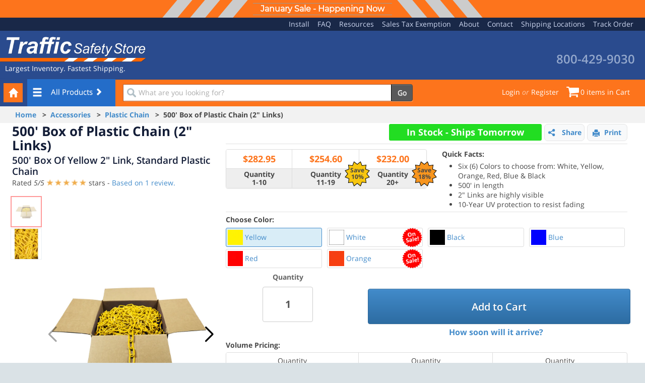

--- FILE ---
content_type: text/html; charset=utf-8
request_url: https://www.trafficsafetystore.com/accessories/plastic-chain-500
body_size: 50285
content:
<!DOCTYPE html><html class=no-js lang=en><head><link rel=preconnect href=//media.trafficsafetystore.com><link rel=preconnect href=//px.ads.linkedin.com><link rel=preconnect href=//sjs.bizographics.com><link rel=preconnect href=//bat.bing.com><link rel=preconnect href=//stats.g.doubleclick.net><link rel=preconnect href=//www.google.com><link rel=preconnect href=//www.googletagmanager.com><link rel=preconnect href=//www.google-analytics.com><link rel=preconnect href=//www.googleadservices.com><link rel=preconnect href=//googleads.g.doubleclick.net><link rel=icon type=image/x-icon href=https://media.trafficsafetystore.com/image/upload/c_limit,dpr_3.0,f_auto,q_auto:best,w_auto/icons/TSS//favicon><link rel=icon type=image/svg+xml href=https://media.trafficsafetystore.com/image/upload/c_limit,dpr_3.0,f_auto,q_auto:best,w_auto/icons/TSS//favicon-svg><link rel=icon type=image/png sizes=16x16 href=https://media.trafficsafetystore.com/image/upload/c_limit,dpr_3.0,f_auto,q_auto:best,w_auto/icons/TSS//favicon-16x16><link rel=icon type=image/png sizes=32x32 href=https://media.trafficsafetystore.com/image/upload/c_limit,dpr_3.0,f_auto,q_auto:best,w_auto/icons/TSS//favicon-32x32><link rel=icon type=image/png sizes=192x192 href=https://media.trafficsafetystore.com/image/upload/c_limit,dpr_3.0,f_auto,q_auto:best,w_auto/icons/TSS//favicon-android-chrome-192x192><link rel=icon type=image/png sizes=512x512 href=https://media.trafficsafetystore.com/image/upload/c_limit,dpr_3.0,f_auto,q_auto:best,w_auto/icons/TSS//favicon-android-chrome-512x512><link rel=apple-touch-icon sizes=180x180 href=https://media.trafficsafetystore.com/image/upload/c_limit,dpr_3.0,f_auto,q_auto:best,w_auto/icons/TSS//favicon-apple-touch-icon><meta name=viewport content="width=device-width, initial-scale=1, maximum-scale=5.0, user-scalable=1, minimum-scale=1.0"><meta charset=UTF-8><meta http-equiv=X-UA-Compatible content="IE=edge"><meta name=theme-color content=#2a4b8e media="(prefers-color-scheme: light)"><meta name=theme-color content=#2a4b8e media="(prefers-color-scheme: dark)"><meta name=apple-mobile-web-app-status-bar-style content=black><meta name=theme-color content=#53a93f><meta name=msapplication-TileColor content=#FFFFFF><meta http-equiv=Accept-CH content="DPR, Viewport-Width, Width"><meta name=format-detection content="telephone=no"><title>500&#39; Box Of Yellow 2&quot; Link, Standard Plastic Chain | TSS</title><style>body,html{overflow-x:hidden}body{width:100%;float:left;margin:0;background-color:#fefefe}html{float:left;width:100%;margin:0;padding:0;font-family:Arial,Helvetica,sans-serif}img{max-width:100%;height:auto}ul{margin:0;padding:0;list-style-type:none}h1{font-size:32px;color:#000;font-weight:700;line-height:32px;font-family:Verdana,Arial,Helvetica,sans-serif;top:10px;position:relative}h2{font-size:14px;color:#000;font-weight:700;line-height:14px;font-family:Verdana,Arial,Helvetica,sans-serif;left:10px;top:10px;display:inline}h3{font-family:Verdana,Arial,Helvetica,sans-serif;color:#1080ba;font-size:24px;text-decoration:none;margin-top:15px;margin-bottom:10px;margin-left:5px;line-height:29px}.container-fluid:after,.nav:after,.navbar-collapse:after,.navbar-header:after,.navbar:after,.row:after,.width1920 .container-fluid:after,.width1920:after{visibility:hidden;display:block;font-size:0;content:" ";clear:both;height:0}.container-fluid,.nav,.navbar,.navbar-collapse,.navbar-header,.row,.width1920,.width1920 .container-fluid{display:inline-block}.container-fluid,.nav,.navbar,.navbar-collapse,.navbar-header,.row,.width1920,.width1920 .container-fluid{display:block}.row{margin-left:-20px}.row:after,.row:before{display:table;content:"";line-height:0}.row:after{clear:both}.btn{display:inline-block;display:inline;padding:4px 12px;margin-bottom:0;font-size:14px;line-height:20px;text-align:center;vertical-align:middle;color:#333;text-shadow:0 1px 1px rgba(255,255,255,.75);background-color:#f5f5f5;background-repeat:repeat-x;border-color:rgba(0,0,0,.1) rgba(0,0,0,.1) rgba(0,0,0,.25);border-radius:4px;margin-left:.3em;box-shadow:inset 0 1px 0 rgba(255,255,255,.2),0 1px 2px rgba(0,0,0,.05);border-left-style:none;border-left-color:inherit;border-left-width:0;border-right-style:none;border-right-color:inherit;border-right-width:0;border-top-style:none;border-top-color:inherit;border-top-width:0}.btn-primary{color:#fff;text-shadow:0 -1px 0 rgba(0,0,0,.25);background-color:#006dcc;background-repeat:repeat-x;border-color:rgba(0,0,0,.1) rgba(0,0,0,.1) rgba(0,0,0,.25);border-left-color:#04c;border-right-color:#04c;border-top-color:#04c;border-bottom-color:#002a80}button.btn::-moz-focus-inner{padding:0;border:0}.nav{margin-left:0;margin-bottom:20px;list-style:none}.nav>li>a{display:block}.nav>li>a>img{max-width:none}#saleBanner{width:100%;height:35px;font-size:16px}#saleBanner .banner{min-height:25px;height:35px}#saleBanner .banner .banner-text{font-family:Montserrat,sans-serif;display:inline-block;border-top:1px solid #999;border-bottom:1px solid #999;min-width:1px;max-width:500px;margin:auto;text-align:center;position:relative;top:6px;padding:0 15px;font-weight:600}@media screen and (max-width:500px){#saleBanner .banner .banner-text{font-size:12px;top:7px!important}}@media screen and (max-width:767px){#saleBanner .banner .banner-text{max-width:100vw;top:4px}}@media screen and (min-width:830px){#saleBanner .banner .banner-text{top:-12px}}#saleBanner .banner .center-banner{text-align:center;width:auto;margin:auto}#saleBanner .banner .shape-container{max-width:165px;top:0;display:none}@media screen and (min-width:830px){#saleBanner .banner .shape-container{display:inline-block}}#saleBanner .banner-red{background:#470606;color:#fff}#saleBanner .banner-red .parallelogram-left{width:30px;height:35px;display:inline-block;top:0;margin-right:25px;transform:skew(-40deg);background:#a50d0d}#saleBanner .banner-red .parallelogram-right{width:30px;height:35px;display:inline-block;top:0;margin-left:25px;transform:skew(40deg);background:#a50d0d}@media(max-width:767px){#saleBanner{margin-top:45px}.show-site-wide-banner #site-wrapper{margin-top:0!important}}.branding-support{min-width:190px!important;margin-left:10px;float:right}.branding-logo{width:300px!important;margin-right:10px;float:left}.valueProp{overflow:hidden;font-size:18px;text-align:center;position:relative}.valueProp>p{float:left;width:100%}@media(min-width:990px){.valueProp>p{margin-top:30px}}@media(min-width:1200px){.valueProp>p{font-size:23px}}.tss-breadcrumbs{background-color:#f2f2f2;padding:7px 15px;font-weight:700}@media screen and (max-width:767px){.tss-breadcrumbs{padding:5px 5px 5px 0;line-height:21px}}.tabWrapper ul{list-style-type:disc;padding-inline-start:40px}html{font-family:sans-serif;-ms-text-size-adjust:100%;-webkit-text-size-adjust:100%}body{margin:0}article,header,main,nav,section{display:block}[hidden]{display:none}a{background:0 0}strong{font-weight:700}h1{font-size:2em;margin:.67em 0}img{border:0}hr{box-sizing:content-box;height:0}button,input{color:inherit;font:inherit;margin:0}button{overflow:visible}button{text-transform:none}button{-webkit-appearance:button}button::-moz-focus-inner,input::-moz-focus-inner{border:0;padding:0}input{line-height:normal}input[type=number]::-webkit-inner-spin-button,input[type=number]::-webkit-outer-spin-button{height:auto}input[type=search]{-webkit-appearance:textfield;box-sizing:content-box}input[type=search]::-webkit-search-cancel-button,input[type=search]::-webkit-search-decoration{-webkit-appearance:none}table{border-collapse:collapse;border-spacing:0}td,th{padding:0}*{box-sizing:border-box}:after,:before{box-sizing:border-box}button,input{font-family:inherit;font-size:inherit;line-height:inherit}a{color:#428bca;text-decoration:none}img{vertical-align:middle}hr{margin-top:20px;margin-bottom:20px;border:0;border-top:1px solid #eee}.sr-only{position:absolute;width:1px;height:1px;margin:-1px;padding:0;overflow:hidden;clip:rect(0,0,0,0);border:0}h1,h2,h3,h4{font-family:inherit;font-weight:500;line-height:1.1;color:inherit}h1,h2,h3{margin-top:20px;margin-bottom:10px}h4{margin-top:10px;margin-bottom:10px}h1{font-size:36px}h2{font-size:30px}h3{font-size:24px}h4{font-size:18px}p{margin:0 0 10px}.text-left{text-align:left}.text-right{text-align:right}.text-center{text-align:center}ul{margin-top:0;margin-bottom:10px}ul ul{margin-bottom:0}.list-inline{padding-left:0;list-style:none;margin-left:-5px}.list-inline>li{display:inline-block;padding-left:5px;padding-right:5px}.width1920,.width1920 .container-fluid{margin-right:auto;margin-left:auto;padding-left:15px;padding-right:15px;width:100%;max-width:1920px}.container-fluid{margin-right:auto;margin-left:auto;padding-left:15px;padding-right:15px}.row{margin-left:-15px;margin-right:-15px}.col-lg-4,.col-lg-5,.col-lg-6,.col-lg-7,.col-lg-8,.col-md-12,.col-md-4,.col-sm-12,.col-sm-6,.col-xs-10,.col-xs-12,.col-xs-3,.col-xs-4,.col-xs-6,.col-xs-8{position:relative;min-height:1px;padding-left:15px;padding-right:15px}.col-xs-10,.col-xs-12,.col-xs-3,.col-xs-4,.col-xs-6,.col-xs-8{float:left}.col-xs-12{width:100%}.col-xs-10{width:83.33333333%}.col-xs-8{width:66.66666667%}.col-xs-6{width:50%}.col-xs-4{width:33.33333333%}.col-xs-3{width:25%}@media(min-width:768px){.col-sm-12,.col-sm-6{float:left}.col-sm-12{width:100%}.col-sm-6{width:50%}}@media(min-width:992px){.col-md-12,.col-md-4{float:left}.col-md-12{width:100%}.col-md-4{width:33.33333333%}.col-md-offset-4{margin-left:33.33333333%}}@media(min-width:1200px){.col-lg-4,.col-lg-5,.col-lg-6,.col-lg-7,.col-lg-8{float:left}.col-lg-8{width:66.66666667%}.col-lg-7{width:58.33333333%}.col-lg-6{width:50%}.col-lg-5{width:41.66666667%}.col-lg-4{width:33.33333333%}}table{max-width:100%;background-color:transparent}th{text-align:left}.table{width:100%;margin-bottom:20px}.table>tbody>tr>td,.table>thead>tr>th{padding:8px;line-height:1.42857143;vertical-align:top;border-top:1px solid #ddd}.table>thead>tr>th{vertical-align:bottom;border-bottom:2px solid #ddd}.table>thead:first-child>tr:first-child>th{border-top:0}.table-bordered{border:1px solid #ddd}.table-bordered>tbody>tr>td,.table-bordered>thead>tr>th{border:1px solid #ddd}.table-bordered>thead>tr>th{border-bottom-width:2px}label{display:inline-block;margin-bottom:5px;font-weight:700}input[type=search]{box-sizing:border-box}.form-control{display:block;width:100%;height:34px;padding:6px 12px;font-size:14px;line-height:1.42857143;color:#555;background-color:#fff;background-image:none;border:1px solid #ccc;border-radius:4px;box-shadow:inset 0 1px 1px rgba(0,0,0,.075)}.form-control::-moz-placeholder{color:#999;opacity:1}.form-control:-ms-input-placeholder{color:#999}.form-control::-webkit-input-placeholder{color:#999}input[type=search]{-webkit-appearance:none}.btn{display:inline-block;margin-bottom:0;font-weight:400;text-align:center;vertical-align:middle;background-image:none;border:1px solid transparent;white-space:nowrap;padding:6px 12px;font-size:14px;line-height:1.42857143;border-radius:4px}.btn-primary{color:#fff;background-color:#428bca;border-color:#357ebd}.btn-lg{padding:10px 16px;font-size:18px;line-height:1.33;border-radius:6px}.fade{opacity:0}.collapse{display:none}.glyphicon{position:relative;top:1px;display:inline-block;font-family:'Glyphicons Halflings';font-style:normal;font-weight:400;line-height:1;-webkit-font-smoothing:antialiased;-moz-osx-font-smoothing:grayscale}.glyphicon-ok:before{content:""}.glyphicon-home:before{content:""}.glyphicon-tags:before{content:""}.glyphicon-print:before{content:""}.glyphicon-chevron-right:before{content:""}.glyphicon-chevron-down:before{content:""}.glyphicon-link:before{content:""}.glyphicon-earphone:before{content:""}.glyphicon-menu-hamburger:before{content:""}.dropdown{position:relative}.input-group{position:relative;display:table;border-collapse:separate}.input-group .form-control{position:relative;z-index:2;float:left;width:100%;margin-bottom:0}.input-group .form-control,.input-group-btn{display:table-cell}.input-group .form-control:not(:first-child):not(:last-child){border-radius:0}.input-group-btn{width:1%;white-space:nowrap;vertical-align:middle}.input-group-btn:last-child>.btn{border-bottom-left-radius:0;border-top-left-radius:0}.input-group-btn{position:relative;font-size:0;white-space:nowrap}.input-group-btn>.btn{position:relative}.input-group-btn:last-child>.btn{margin-left:-1px}.nav{margin-bottom:0;padding-left:0;list-style:none}.nav>li{position:relative;display:block}.nav>li>a{position:relative;display:block;padding:10px 15px}.nav>li>a>img{max-width:none}.navbar{position:relative;min-height:50px;margin-bottom:20px;border:1px solid transparent}@media(min-width:768px){.navbar{border-radius:4px}}@media(min-width:768px){.navbar-header{float:left}}.navbar-collapse{max-height:340px;overflow-x:visible;padding-right:15px;padding-left:15px;border-top:1px solid transparent;box-shadow:inset 0 1px 0 rgba(255,255,255,.1);-webkit-overflow-scrolling:touch}@media(min-width:768px){.navbar-collapse{width:auto;border-top:0;box-shadow:none}.navbar-collapse.collapse{display:block!important;height:auto!important;padding-bottom:0;overflow:visible!important}}.container-fluid>.navbar-collapse,.container-fluid>.navbar-header{margin-right:-15px;margin-left:-15px}@media(min-width:768px){.container-fluid>.navbar-collapse,.container-fluid>.navbar-header{margin-right:0;margin-left:0}}.navbar-brand{float:left;padding:15px 15px;font-size:18px;line-height:20px;height:50px}@media(min-width:768px){.navbar>.container-fluid .navbar-brand{margin-left:-15px}}.navbar-toggle{position:relative;float:right;margin-right:15px;padding:9px 10px;margin-top:8px;margin-bottom:8px;background-color:transparent;background-image:none;border:1px solid transparent;border-radius:4px}.navbar-toggle .icon-bar{display:block;width:22px;height:2px;border-radius:1px}.navbar-toggle .icon-bar+.icon-bar{margin-top:4px}@media(min-width:768px){.navbar-toggle{display:none}}.navbar-nav{margin:7.5px -15px}.navbar-nav>li>a{padding-top:10px;padding-bottom:10px;line-height:20px}@media(min-width:768px){.navbar-nav{float:left;margin:0}.navbar-nav>li{float:left}.navbar-nav>li>a{padding-top:15px;padding-bottom:15px}}.navbar-default{background-color:#f8f8f8;border-color:#e7e7e7}.navbar-default .navbar-brand{color:#777}.navbar-default .navbar-nav>li>a{color:#777}.navbar-default .navbar-toggle{border-color:#ddd}.navbar-default .navbar-toggle .icon-bar{background-color:#888}.navbar-default .navbar-collapse{border-color:#e7e7e7}.panel{margin-bottom:20px;background-color:#fff;border:1px solid transparent;border-radius:4px;box-shadow:0 1px 1px rgba(0,0,0,.05)}.panel>.table{margin-bottom:0}.panel>.table:first-child{border-top-right-radius:3px;border-top-left-radius:3px}.panel>.table:first-child>thead:first-child>tr:first-child th:first-child{border-top-left-radius:3px}.panel>.table:first-child>thead:first-child>tr:first-child th:last-child{border-top-right-radius:3px}.panel>.table:last-child{border-bottom-right-radius:3px;border-bottom-left-radius:3px}.panel>.table:last-child>tbody:last-child>tr:last-child td:first-child{border-bottom-left-radius:3px}.panel>.table:last-child>tbody:last-child>tr:last-child td:last-child{border-bottom-right-radius:3px}.panel>.table-bordered{border:0}.panel>.table-bordered>tbody>tr>td:first-child,.panel>.table-bordered>thead>tr>th:first-child{border-left:0}.panel>.table-bordered>tbody>tr>td:last-child,.panel>.table-bordered>thead>tr>th:last-child{border-right:0}.panel>.table-bordered>tbody>tr:first-child>td,.panel>.table-bordered>thead>tr:first-child>th{border-bottom:0}.panel>.table-bordered>tbody>tr:last-child>td{border-bottom:0}.panel-default{border-color:#ddd}.close{float:right;font-size:21px;font-weight:700;line-height:1;color:#000;text-shadow:0 1px 0 #fff;opacity:.2}button.close{padding:0;background:0 0;border:0;-webkit-appearance:none}.modal{display:none;overflow:auto;overflow-y:scroll;position:fixed;top:0;right:0;bottom:0;left:0;z-index:1050;-webkit-overflow-scrolling:touch;outline:0}.modal.fade .modal-dialog{transform:translate(0,-25%)}.modal-dialog{position:relative;width:auto;margin:10px}.modal-content{position:relative;background-color:#fff;border:1px solid #999;border:1px solid rgba(0,0,0,.2);border-radius:6px;box-shadow:0 3px 9px rgba(0,0,0,.5);background-clip:padding-box;outline:0}.modal-header{padding:15px;border-bottom:1px solid #e5e5e5;min-height:16.42857143px}.modal-header .close{margin-top:-2px}.modal-title{margin:0;line-height:1.42857143;text-align:left}.modal-body{position:relative;padding:20px}@media(min-width:768px){.modal-dialog{width:600px;margin:30px auto}.modal-content{box-shadow:0 5px 15px rgba(0,0,0,.5)}}.container-fluid,.nav,.navbar,.navbar-collapse,.navbar-header,.row,.width1920,.width1920 .container-fluid{display:inline-block;display:block}.container-fluid:after,.container-fluid:before,.nav:after,.nav:before,.navbar-collapse:after,.navbar-collapse:before,.navbar-header:after,.navbar-header:before,.navbar:after,.navbar:before,.row:after,.row:before,.width1920 .container-fluid:after,.width1920 .container-fluid:before,.width1920:after,.width1920:before{content:" ";display:table}.container-fluid:after,.nav:after,.navbar-collapse:after,.navbar-header:after,.navbar:after,.row:after,.width1920 .container-fluid:after,.width1920:after{clear:both}.pull-right{float:right!important}.pull-left{float:left!important}@-ms-viewport{width:device-width}.visible-lg,.visible-xs{display:none!important}@media(max-width:767px){.visible-xs{display:block!important}}@media(min-width:1200px){.visible-lg{display:block!important}}@media(max-width:767px){.hidden-xs{display:none!important}}@media(min-width:768px)and (max-width:991px){.hidden-sm{display:none!important}}@media(min-width:992px)and (max-width:1199px){.hidden-md{display:none!important}}@media(min-width:1200px){.hidden-lg{display:none!important}}.btn-primary{text-shadow:0 -1px 0 rgba(0,0,0,.2);box-shadow:inset 0 1px 0 rgba(255,255,255,.15),0 1px 1px rgba(0,0,0,.075)}.btn-primary{background-image:linear-gradient(to bottom,#428bca 0,#2d6ca2 100%);background-repeat:repeat-x;border-color:#2b669a}.navbar-default{background-image:linear-gradient(to bottom,#fff 0,#f8f8f8 100%);background-repeat:repeat-x;border-radius:4px;box-shadow:inset 0 1px 0 rgba(255,255,255,.15),0 1px 5px rgba(0,0,0,.075)}.navbar-brand,.navbar-nav>li>a{text-shadow:0 1px 0 rgba(255,255,255,.25)}.panel{box-shadow:0 1px 2px rgba(0,0,0,.05)}body{min-width:320px;background:#dae2e6;font-size:14px;color:#727272;font-family:'Open Sans',Arial,Helvetica,sans-serif;line-height:1.4}.main{background-color:#fff}@media(min-width:768px){.main{padding-left:225px;min-height:100vh}}@media(min-width:768px){body.hide-sidebar .main{padding-left:15px}}.form-control{box-shadow:none}.content-wrapper{position:relative}label{font-weight:600;color:#646464;font-size:14px}h1,h2,h3,h4{text-rendering:optimizeLegibility;font-weight:600;color:#131d37}h1{font-size:26px;margin-top:10px;margin-bottom:18px;margin-left:14px}h2{font-size:22px}h3{font-size:20px}h4{font-size:18px}input[type=number]::-webkit-inner-spin-button,input[type=number]::-webkit-outer-spin-button{-webkit-appearance:none;margin:0}.btn{font-weight:600;border-radius:4px}.btn-dark{border:1px solid #444;background:#59595a;color:#fff;box-shadow:inset 0 1px 0 rgba(255,255,255,.2)}.btn-lg{font-size:15px}.navbar-top{background:#192848;padding:3px 0}.site-navigation{padding:0 15px}.site-navigation ul{margin:0;padding:0}.site-navigation li{padding-left:8px;padding-right:8px;margin:0}.site-navigation a{color:#cdd7f0}.branding-support,.site-navigation{text-align:center}@media(min-width:768px){.branding-support,.site-navigation{text-align:right}}.branding{background:#2a4b8e;color:#fff;padding:10px 20px 10px 0;text-align:center}.branding-logo{padding-top:2px;padding-bottom:0;padding-left:0}@media(min-width:768px){.branding-logo{text-align:left}}.branding-logo p{margin:3px 0 3px 10px}.branding-logo .logo{width:300px;height:52px}@media(min-width:768px){.branding-logo .logo{width:290px;height:50px}}.branding-support{line-height:1;padding-right:0}.branding-support .phone-number{font-size:30px;margin-top:3px;font-weight:600;margin-bottom:2px}.branding-support .live-support{font-size:20px;margin-bottom:2px}.branding-support .live-support #americanFlagIcon{margin-bottom:2.5px;margin-right:4px}#printLogo{max-height:30px;vertical-align:middle;margin:1rem 0 3rem}.footerPhoneNumbers i{color:#fff}.footer-links a{color:#a8adbb}.footer-links li{margin-bottom:5px;margin-right:10px;margin-left:10px}@media(min-width:768px){.footer-links li{display:inline-block;margin-bottom:0}}.search-bar{background:#fd741c;border-top:1px solid rgba(0,0,0,.7);border-bottom:1px solid rgba(0,0,0,.4);border-right:1px solid rgba(0,0,0,.4);border-top-right-radius:4px;margin-top:-2px;color:#fff;box-shadow:inset 0 1px 0 rgba(255,255,255,.3);position:relative}.search-bar a{color:#fff}@media(min-width:768px){.hide-sidebar .search-bar{padding-left:210px}}.search{position:relative;left:-38px;top:2px;margin-top:7px;margin-bottom:7px}.width1920 .search{left:0}.search-group{position:relative;border-radius:4px;box-shadow:0 1px 0 rgba(255,255,255,.3)}.search-group .search-icon{z-index:20;position:absolute;width:18px;height:18px;top:8px;left:8px}.search-field{border:1px solid #b15d35;border-right:1px solid #000;padding-right:0;padding-left:30px;line-height:1.3}.search-button .btn{padding-top:6px;font-weight:600;color:#fff}.store-links{float:right;font-size:14px;line-height:49px;list-style:none;margin:0;padding:0}.store-links li{display:inline-block}.search-items{display:none}@media(min-width:992px){.search-items{display:inline}}.store-user i{opacity:.6}.store-cart{position:relative;margin-left:15px}.store-cart .cart-icon{width:25px;position:inline;margin-bottom:3px;margin-right:3px}#site-wrapper .content-wrapper{margin-top:0}.width1920 .navbar-header{height:53px}.width1920 .content-wrapper{margin-top:0}.width1920 #header-nav-main{margin-bottom:0}.width1920 #header-nav-main .container-fluid a.navbar-brand{margin:0;width:60px;height:55px;position:relative;top:-1px}.width1920 #header-nav-main .container-fluid #header-nav-left #header-nav-categories{margin-left:0}.width1920 #header-nav-orange-section{height:53px}#header-nav-main{background-color:#fd741c;color:#fff;border-radius:0;border:0;padding-right:0;margin-bottom:4px}#header-nav-main .container-fluid{padding-right:0;background-color:#fd741c}#header-nav-main .container-fluid a{color:#fff;font-weight:400}#header-nav-main .container-fluid a.navbar-brand{background-color:#2a4b8e;padding-top:7px;padding-left:7px;padding-right:2px;width:52px;height:54px}#header-nav-main .container-fluid a.navbar-brand .glyphicon-home{background-color:#fd741c;padding:10px;text-align:center}#header-nav-main .container-fluid #header-nav-left{width:14%;margin-left:-6px}#header-nav-main .container-fluid #header-nav-left #header-nav-categories{width:100%;text-align:center;margin-left:3%}#header-nav-main .container-fluid #header-nav-left #header-nav-categories .dropdown-toggle{font-size:12px;padding-left:5px;padding-right:5px;background-color:#000;height:54px;min-height:50px}#header-nav-main .container-fluid #header-nav-left #header-nav-categories .dropdown-toggle .glyphicon-menu-hamburger{display:none;font-size:12px;padding-top:3px;text-align:left;float:left}@media(min-width:992px){#header-nav-main .container-fluid #header-nav-left #header-nav-categories .dropdown-toggle .glyphicon-menu-hamburger{display:block;font-size:13px}}@media(min-width:1200px){#header-nav-main .container-fluid #header-nav-left #header-nav-categories .dropdown-toggle .glyphicon-menu-hamburger{display:block;font-size:20px;padding-top:0}}@media only screen and (min-width:992px){#header-nav-main .container-fluid #header-nav-left #header-nav-categories .dropdown-toggle{font-size:13px;padding-left:10px;padding-right:10px}}@media only screen and (min-width:1200px){#header-nav-main .container-fluid #header-nav-left #header-nav-categories .dropdown-toggle{font-size:15px}}#header-nav-main .container-fluid #header-nav-left #header-nav-categories .dropdown-toggle.dropdown-toggle-darkblue{background-color:#246dc9}#header-nav-main .search-bar{position:static;margin-top:0;box-shadow:none;border:none;background-color:rgba(0,0,0,0)}.btn-share-print{font-weight:700;color:#428bca!important;height:34px;margin-right:.5em;border:1px solid;border-color:#e5e5e5;border-radius:.5em;background-color:#f8f9fa;text-transform:none}.btn{width:100%}.prod-info{font-weight:700;margin-bottom:10px;margin-right:5px}.product-quantity{text-align:center}.product-quantity input{display:inline;width:60px;height:34px;text-align:center;margin-top:5px;font-size:20px;font-weight:700}.product-quantity .prod-info{margin-right:0}.product-actions{text-align:center}.product-actions #customizer-btn,.product-actions .add-to-cart{color:#fff;line-height:23px;white-space:inherit;text-wrap:wrap;font-size:1.429em;display:inline-block;vertical-align:middle;height:70px}@media(min-width:768px)and (max-width:992px){.product-actions #customizer-btn,.product-actions .add-to-cart{white-space:normal;line-height:23px}}.product-volume-pricing{margin:0 0}.product-volume-pricing table,.product-volume-pricing td,.product-volume-pricing th{text-align:center}.product-volume-pricing th{background:#efefef;font-weight:400}.product-volume-pricing td{padding:3px!important}.prod-vol-panel{margin:0}.prod-vol-panel table{position:relative}.prod-vol-panel table thead{position:relative}.prod-vol-panel table thead th{position:relative}.prod-vol-panel table thead th .hide-offerBurst{display:none}.prod-vol-panel table thead th .offerBurst{position:absolute;top:15px;right:-30px;height:50px;width:50px;font-size:12px;line-height:13px;padding-top:11px;font-weight:700;text-align:center;z-index:1}@media only screen and (max-width:991.5px){.prod-vol-panel table thead th .offerBurst{display:none}}.prod-vol-panel table thead th .offerBurst-1{background:transparent url(/images/SaleBurst-Yellow.png) no-repeat}@media only screen and (max-width:991.5px){.prod-vol-panel table thead th .offerBurst-1{display:none}}.prod-vol-panel table thead th .offerBurst-2{background:transparent url(/images/SaleBurst-Orange.png) no-repeat}@media only screen and (max-width:991.5px){.prod-vol-panel table thead th .offerBurst-2{display:none}}.review-list{padding-left:0!important}.review-list li{list-style-type:none}.review-list li:nth-child(n+6){display:none}.review-list li hr{width:100%}.review-list li:first-child hr{display:none}.item-details .row{padding-top:2px;padding-bottom:2px}.product-order .row{padding-top:0;padding-bottom:5px}.item-details hr{margin-top:5px;margin-bottom:10px;border-top:1px solid #aaa}.prod-detail-reviews .review-list hr{border-top:1px solid #eee}.item-details .product-order ul li hr{border-top:1px solid #eee}.item-details h1{font-weight:700;top:0;margin:0;padding-top:0}.item-details .shipping-info{text-transform:uppercase;font-size:1.4em;font-weight:700}.product-order ul li{list-style-type:none}.item-details .quick-facts>ul{list-style-type:disc;padding-left:2.3em}.item-details .quick-facts>ul>li{list-style-type:disc}.item-details .product-quantity input{height:70px;width:100%;max-width:100px}.item-details .product-actions{margin-top:0;padding-top:2.4em}.item-details #AddToCart button{height:70px;margin-bottom:5px;font-size:1.429em}.prod-detail-reviews{padding-bottom:2em}.prod-detail-reviews li{list-style-type:none}.item-details{padding-left:10px;padding-right:10px}@media(min-width:768px){.item-details{padding-left:20px;padding-right:20px}}.product-quantity-actions ul{padding-left:0}.firefox-tablecellWrapper{position:relative;height:100%;width:100%}.product-volume-pricing table thead tr th{background-color:#fff}.product-volume-pricing table tbody tr td{background-color:#eee;font-weight:700}.product-volume-pricing table thead tr th .orange-price{color:#fd741c;font-weight:700;font-size:18px}.product-volume-pricing table thead tr th .black-price{color:#727272;font-weight:700;font-size:18px}.product-volume-pricing.top-product-volume-pricing{margin-bottom:10px}.item-details .product-order ul li hr{margin-top:10px;border-top:1px solid #eee}.top-product-volume-pricing .salePriceSlash{height:30px;top:21px}.salePriceSlash{height:30px;top:-6px;left:0;position:absolute;width:100%}.saleText{color:red}.saleText>div>h3{margin-top:0;font-size:26px;font-weight:700;color:red;margin-left:0;margin-bottom:5px}.saleText>div>p{font-size:14px;color:red;font-weight:700}.colorSaleBurst{position:absolute;width:40px;right:0;top:-1px}.tabWrapper .collapse{display:block;overflow:hidden;height:0}.tabWrapper-inner{margin-bottom:15px}.itemNumber-text{font-size:16px;font-weight:700;margin-bottom:10px;margin-right:5px}.reviewLink{position:relative;z-index:40}.reviewDisplay{padding-left:5px}.product-title{padding:0 19px}.product-title #product-h2{font-size:1.25rem;margin-top:5px;text-transform:capitalize}.product-title #ProductDisplayName-get{font-size:1.6rem;margin-bottom:5px}.product-title .reviewDisplay{padding-left:0}.item-details #addToCartResult{padding-bottom:0}@media all and (min-width:768px){.product-title{padding:0 14px;margin-bottom:15px}.product-title #product-h2{font-size:20px}.product-title #ProductDisplayName-get{font-size:26px}.product-title .reviewDisplay{padding-left:0}.item-details #addToCartResult{padding-bottom:0}}@media(max-width:768px){.product-order ul{padding-left:0}}@media(min-width:991px){.product-order ul{padding-left:0}}.freeHardware-text{font-size:16px;font-weight:700;color:#000;margin:0 14px}@media screen and (max-width:992px){.freeHardware-text{font-size:14px;font-weight:700;color:#000}}@media screen and (max-width:768px){.freeHardware-text{font-size:18px;font-weight:700;color:#000}}@media screen and (max-width:420px){.freeHardware-text{font-size:14px;font-weight:700;color:#000}}#addToCartResult{padding-bottom:15px}#productStarRating{font-size:16px;color:#f0ad4e;height:23px;overflow-x:hidden;display:table-cell;position:relative}.fullStars{width:80px;min-width:80px;display:block;overflow:hidden;height:17px;position:relative;top:3px}.review-list .fullStars{width:80px;min-width:80px;height:inherit;position:absolute;overflow-y:hidden;top:0}#ShowCalcShippingModal{font-size:16px;font-weight:700;display:inline-block}#productOptionSelectionPanel .saleText h3,#productOptionSelectionPanel .saleText p{display:inline-block;letter-spacing:-.5px}@media screen and (min-width:1200px){#productOptionSelectionPanel .saleText h3{display:inline-block;font-size:20px;letter-spacing:-.5px}#productOptionSelectionPanel .saleText p{display:inline-block}#productOptionSelectionPanel .saleText .onSaleMessage{top:6px;padding-right:0}#productOptionSelectionPanel .saleText.row{padding-bottom:0}#productOptionSelectionPanel .saleText .saleSubText{font-size:14px}#productOptionSelectionPanel hr{border-color:#e2e2e2;margin-bottom:5px}#productOptionSelectionPanel .product-volume-pricing.top-product-volume-pricing{margin-bottom:5px}#productOptionSelectionPanel .product-volume-pricing.top-product-volume-pricing.col-lg-6{margin-bottom:0;padding:0}#productOptionSelectionPanel .firefox-tablecellWrapper{line-height:1.2}#productOptionSelectionPanel .top-product-volume-pricing .salePriceSlash{top:17px}.prod-info{margin-bottom:5px}.prod-info-row{padding:0 15px!important}}@media screen and (max-width:768.5px){#productOptionSelectionPanel .saleText p{display:block}}.tabWrapper-inner .tab-link{color:#000}.tabWrapper-inner .tab-link .glyphicon{font-size:14px;margin-left:5px}.tabWrapper-inner .glyphicon-rotate-180{transform:rotate(180deg)}.inStockMessage{display:inline-block;background-color:#2d2;color:#fff;padding:3px 35px!important;border-radius:3px;line-height:1.5;vertical-align:middle;font-size:18px;text-decoration:none;text-shadow:none;font-weight:700;text-align:center}.productReviewStarRating-4{height:17px;overflow-x:hidden;display:inline-block;position:relative;width:calc(64px)!important;max-width:calc(64px)!important}.productReviewStarRating-5{height:17px;overflow-x:hidden;display:inline-block;position:relative;width:calc(80px)!important;max-width:calc(80px)!important}.review-left-col-row1{padding-left:0!important}.review-right-col-row1{padding-right:0!important;text-align:right}.review-row2{padding-right:0!important;padding-left:0!important}.btn-share-print{font-weight:700;color:#428bca!important;height:34px;margin-right:.5em;border:1px solid;border-color:#e5e5e5;border-radius:.5em;background-color:#f8f9fa;display:flex;align-items:center;text-transform:none}.btn-share-print{display:flex;align-items:center;min-width:80px;justify-content:space-around;margin-right:0!important}.btn-share-print:first-child{margin-right:5px!important}.btn-share-wrapper{display:flex;text-align:right;justify-content:space-around}.quick-facts{color:#464646!important}.inStockMessage{margin:0 5px}.instock-wrapper{width:100%;display:flex;align-items:center;justify-content:flex-end}@media(max-width:1176px){.instock-wrapper{flex-direction:column}.btn-share-wrapper{margin-top:10px}.btn-share-print{min-width:100px!important;font-size:initial}}@media(max-width:766px){.instock-wrapper{flex-direction:row}.btn-share-print{display:flex;align-items:center;min-width:80px;justify-content:space-around}}@media(max-width:648px){.instock-wrapper{flex-direction:column}.btn-share-wrapper{margin-top:10px}}.tabWrapper [id^=tab]{line-height:1.2rem}.tabWrapper [id^=tab] br{display:none}.tabWrapper [id^=tab] h2{display:block;margin-bottom:10px}.tabWrapper [id^=tab] ul{padding:1rem 2rem}@media all and (min-width:768px){.tabWrapper [id^=tab]{margin-left:1rem}}.selectpicker{display:flex;justify-content:flex-start;flex-wrap:wrap;gap:5px}#product-page .product-color-option a{display:flex;align-items:center}.modal-shippingCalculator #modal-spinner{display:block;position:absolute;top:40%;left:45%}@media screen and (max-width:650px){#shipping-modal>.modal-dialog>.modal-content>.modal-body{height:750px!important}}@media screen and (min-width:768px){.modal-shippingCalculator{width:700px!important}}@media(min-width:767.5px){#mobile-header{display:none}}.site-wrapper{z-index:0}@media(max-width:767px){html{overflow-x:hidden}#mobile-header{display:inherit}#mobile-header .no-pad{padding:0}#search-bar,.site-header{display:none}#mobile-header{padding:0;top:0;left:0;background:#2a4b8e;color:#fff;min-height:45px;width:100%;height:45px;box-shadow:#000 0 0 5px;position:fixed;box-sizing:border-box;z-index:2000}#mobile-logo img{max-width:100%}#site-wrapper{margin-top:45px;box-shadow:#000 0 0 5px}#mobile-header .menu-option{display:inline-block;height:45px;border-right:1px solid #3762d7;padding:0;width:45px;padding-top:1px;text-align:center;margin:0}#search-menu-toggle{margin-left:-5px!important}.mobile-search{height:0;background:#ff6a00;overflow:hidden;opacity:0;z-index:20}.left-border{border-left:1px solid #3762d7}#mobile-header a{color:#fff}#mobile-header .icon{font-size:32px}}.product-color-option{padding:2px}.product-color-options .product-color-option a{border:1px solid #ddd;border-radius:3px;padding:3px}.product-color-option.active a{background:#d9edf7}.product-color-option.active a{border-color:#428bca}.no-pad{padding:0}.width1920 .no-pad{padding:0!important}.width1920 .content-wrapper{margin-top:0}.width1920 #header-nav-orange-section{height:53px}.modal{overflow-y:hidden}.print-only{display:none}.menu-cart{margin-right:15px}</style><script>(function(w,d,u){w.readyQ=[];w.bindReadyQ=[];function p(x,y){if(x=="ready"){w.bindReadyQ.push(y);}else{w.readyQ.push(x);}};var a={ready:p,bind:p};w.$=w.jQuery=function(f){if(f===d||f===u){return a}else{p(f)}}})(window,document)</script><script defer src=//media.trafficsafetystore.com/raw/upload/js/jquery1.11.0.min.js></script><script>var trackjsScript=document.createElement('script');trackjsScript.src='https://cdn.trackjs.com/agent/v3/latest/t.js';trackjsScript.defer=true;trackjsScript.onerror=function(){console.error("TrackJS script failed to load.");};trackjsScript.onload=function(){try{var attempts=0,maxAttempts=10;var interval=setInterval(function(){if(window.TrackJS&&typeof TrackJS.install==="function"){TrackJS.install({token:"ae3a15b67aec427c85734e41c6ed5722",application:"prod_tss",onError:function(payload){if(payload.status===204&&payload.url&&payload.url.includes("analytics.google.com")){return false;}
return true;}});if(TrackJS.addMetadata&&typeof TrackJS.addMetadata==="function"){var cartId="093adc1a-9a26-4515-9eca-7e69b8c76b64";if(cartId){TrackJS.addMetadata("cartId",cartId);}}
clearInterval(interval);}
else if(++attempts>=maxAttempts){clearInterval(interval);console.warn("TrackJS did not initialize after 1 second.");}},100);}
catch(e){console.error("Error during TrackJS setup or metadata addition:",e);}};document.head.appendChild(trackjsScript);</script><link rel=preload href="//media.trafficsafetystore.com/raw/upload/v1/prod/tss/assets/bundles/css/sitewide.css?v=c5681d6e-f96d-4d07-b9a9-d1c16ae08838" as=style onload="this.onload=null;this.rel='stylesheet'"><noscript><link rel=stylesheet href="//media.trafficsafetystore.com/raw/upload/v1/prod/tss/assets/bundles/css/sitewide.css?v=c5681d6e-f96d-4d07-b9a9-d1c16ae08838"></noscript><script defer src="//media.trafficsafetystore.com/raw/upload/v1/prod/tss/assets/bundles/js/bundlecloudinary.js?v=c5681d6e-f96d-4d07-b9a9-d1c16ae08838"></script><script>$(document).ready(function(){$=jQuery;$.cloudinary.config({cloud_name:"traffic-safety-store",secure:!0,cname:"media.trafficsafetystore.com",secure_distribution:"media.trafficsafetystore.com",private_cdn:!0})});window.dataLayer=[{'pageCategory':'detail'}];</script><script>!function(e,a,t,n,g,c,o){e.GoogleAnalyticsObject=g,e.ga=e.ga||function(){(e.ga.q=e.ga.q||[]).push(arguments)},e.ga.l=1*new Date,c=a.createElement(t),o=a.getElementsByTagName(t)[0],c.async=1,c.src="//www.google-analytics.com/analytics.js",o.parentNode.insertBefore(c,o)}(window,document,"script",0,"ga"),ga("create","UA-3693534-1","auto"),ga("require","ec");!function(e,t,a,g,n){e[g]=e[g]||[],e[g].push({"gtm.start":(new Date).getTime(),event:"gtm.js"});var o=t.getElementsByTagName(a)[0],r=t.createElement(a);r.async=!0,r.src="//www.googletagmanager.com/gtm.js?id=GTM-WXB5ZR",o.parentNode.insertBefore(r,o)}(window,document,"script","dataLayer");</script><script async src="https://www.googletagmanager.com/gtag/js?id=G-170NEMDTR4"></script><script>window.dataLayer=window.dataLayer||[];function gtag(){dataLayer.push(arguments);}
gtag('js',new Date());gtag('config','G-170NEMDTR4');</script><script>!function(t,h,e,j,n,s){t.hj=t.hj||function(){(t.hj.q=t.hj.q||[]).push(arguments)},t._hjSettings={hjid:1273460,hjsv:6},n=h.getElementsByTagName("head")[0],(s=h.createElement("script")).async=1,s.src="//static.hotjar.com/c/hotjar-"+t._hjSettings.hjid+".js?sv="+t._hjSettings.hjsv,n.appendChild(s)}(window,document);</script><link rel=canonical href=https://www.trafficsafetystore.com/accessories/plastic-chain-50><meta name=description content=""><meta property=og:type content=website><meta property=og:url content=https://www.trafficsafetystore.com/accessories/plastic-chain-50><meta property=og:title content="500' Box Of Yellow 2&#34; Link, Standard Plastic Chain"><meta property=og:description content=""><meta property=og:image content=https://media.trafficsafetystore.com/image/upload/h_ih,b_rgb:FFFFFF,c_pad/i/box-of-plastic-chain-2-inch-links-500ft-yellow.webp><meta property=twitter:card content=summary_large_image><meta property=twitter:url content=https://www.trafficsafetystore.com/accessories/plastic-chain-50><meta property=twitter:title content="500' Box Of Yellow 2&#34; Link, Standard Plastic Chain"><meta property=twitter:description content=""><meta property=twitter:image content=https://media.trafficsafetystore.com/image/upload/h_ih,b_rgb:FFFFFF,c_pad/i/box-of-plastic-chain-2-inch-links-500ft-yellow.webp><link rel=preload href=https://media.trafficsafetystore.com/image/upload/c_limit,dpr_3.0,f_auto,q_auto:best,w_auto/images/StarRating.webp as=image fetchpriority=high><link rel=preload href=https://media.trafficsafetystore.com/image/upload/h_ih,b_rgb:FFFFFF,c_pad/i/box-of-plastic-chain-2-inch-links-500ft-yellow.webp as=image fetchpriority=high><meta name=theme-color content=#2a4b8e media="(prefers-color-scheme: dark)"><meta name=theme-color content=#2a4b8e media="(prefers-color-scheme: light)"><body class="show-site-wide-banner hide-sidebar" style=overflow:unset><noscript><iframe src="//www.googletagmanager.com/ns.html?id=GTM-WXB5ZR" height=0 width=0 style=display:none;visibility:hidden></iframe></noscript><div class=dont-print><div id=saleBanner><div onclick="window.location.href='/shop-on-sale'" class="banner banner-orange"><div class=center-banner><div class=shape-container><div class=parallelogram-left></div><div class=parallelogram-left></div><div class=parallelogram-left></div></div><div class=banner-text>January Sale - Happening Now</div><div class=shape-container><div class=parallelogram-right></div><div class=parallelogram-right></div><div class=parallelogram-right></div></div></div></div></div></div><div id=mask></div><div id=modalWrapper></div><div id=mobileMenuWrapper><script>$(document).ready(function(){var mobileMenuLoaded=false;$('body').on('click',"#mobile-menu-toggle",function(){if(mobileMenuLoaded==false){$("#mobileMenuWrapper").load("/Slug/LoadMobileMenu");mobileMenuLoaded=true;}});})</script></div><div id=siteInfo style=display:none data-site-abbreviation=TSS></div><div id=site-wrapper class="site-wrapper width1920 container-fluid"><script defer src=//media.trafficsafetystore.com/raw/upload/js/jquery.mobile.navigate.min.js></script><div id=DimBackground></div><header role=banner class="site-header dont-print"><div class="navbar-top row dont-print" style=height:25.59px><nav class=site-navigation><h2 class=sr-only>Site Navigation</h2><ul class="header-links list-inline"><li id=headerNavInstructionsLink><a href="//www.trafficsafetystore.com/install-guides/">Install</a><li id=headerNavFAQLink><a href=//www.trafficsafetystore.com/faq>FAQ</a><li id=headerNavResourceLink><a href=//www.trafficsafetystore.com/resources>Resources</a><li id=headerNavTaxLink><a href=//www.trafficsafetystore.com/sales-tax-exempt>Sales Tax Exemption</a><li id=headerNavAboutLink><a href=//www.trafficsafetystore.com/about>About</a><li id=headerNavContactLink><a href=//www.trafficsafetystore.com/contact-us>Contact</a><li id=headerNavContactLink><a href=//www.trafficsafetystore.com/about/shipping>Shipping Locations</a><li id=headerNavTrackLink><a href=/order/trackorder>Track Order</a><li class=sr-only id=headerAccessibilityLink style=display:none><a aria-label="View our Accessiblity Policy" href=//www.trafficsafetystore.com/accessibility>Accessibility Policy</a></ul></nav></div><div class="branding row dont-print"><div class="branding-logo dont-print"><a href="/"><h2 class=sr-only>Traffic Safety Store</h2><img class="logo cld-responsive ignore-for-lazy-load" data-src=https://media.trafficsafetystore.com/image/upload/c_limit,dpr_3.0,f_auto,q_auto:best,w_auto/images/logo.png src=https://media.trafficsafetystore.com/image/upload/c_limit,dpr_3.0,f_auto,q_auto:best,w_auto/images/logo.png alt="Traffic Safety Store Logo"></a><p>Largest Inventory. Fastest Shipping.</div><div class=branding-support style=z-index:3;height:56px><div style=clear:none;float:right><div class=valueProp style=transform:translateY(80%);min-width:244px><p style=margin-top:0;margin-bottom:0;line-height:35px;text-align:right;color:#94A8CC;font-size:24px;font-weight:600>800-429-9030</div></div></div></div><nav class="navbar navbar-default row" id=header-nav-main><div class="container-fluid no-pad" id=header-nav-orange-section><div class=navbar-header><button type=button class="navbar-toggle collapsed" data-toggle=collapse data-target=#header-nav-collapse aria-expanded=false> <span class=sr-only>Toggle navigation</span> <span class=icon-bar></span> <span class=icon-bar></span> <span class=icon-bar></span> </button> <a class=navbar-brand href="/"><span class="glyphicon glyphicon-home"></span></a></div><div class="collapse navbar-collapse" id=header-nav-collapse style=height:53px><ul class="nav navbar-nav" id=header-nav-left><li class=dropdown id=header-nav-categories><a id=SideNavToggleDropDownLink href=# onclick="gaNav('MainMenu')" class="dropdown-toggle dropdown-toggle-darkblue" data-toggle=dropdown role=button aria-haspopup=true aria-expanded=false> <span class="glyphicon glyphicon-menu-hamburger" aria-hidden=true></span> All Products <span class="glyphicon glyphicon-rotate glyphicon-chevron-right"></span> </a><div style=position:absolute><div id=SideNav><ul id=SideNavInner><div id=SideNavHeading><div id=SideNavSite><img data-src=https://media.trafficsafetystore.com/image/upload/c_limit,dpr_3.0,f_auto,q_auto:best,w_auto/images/logo.png alt=""></div><div id=SideNavCloseButton class=pull-right>&times;</div></div><li class=sidenav-cat id=catID-3><a href=/traffic-cones class="sidenav-link-cat row"> <span class="cat-name pull-left">Traffic Cones</span> <span class="cat-chevron pull-right glyphicon glyphicon-chevron-right"></span> </a><div class=sidenav-subcats-mouse-assist></div><ul class=sidenav-subcats><div class="col-xs-3 sidenav-product"><a href=/traffic-cones/orange-lime onclick="gaNav('subcat-Orange &amp; Lime Traffic Cones')"> <img id=sidebar-catImg-1 class=sidebar-catImg data-src=https://media.trafficsafetystore.com/image/upload/c_limit,dpr_3.0,f_auto,q_auto:best,w_auto/i/orange-lime-menu-1290x1680.png alt=""><div class="sidenav-product-name text-center">Orange & Lime Traffic Cones</div></a></div><div class="col-xs-3 sidenav-product"><a href=/traffic-cones/colored onclick="gaNav('subcat-Multi-Color Traffic Cones')"> <img id=sidebar-catImg-2 class=sidebar-catImg data-src=https://media.trafficsafetystore.com/image/upload/c_limit,dpr_3.0,f_auto,q_auto:best,w_auto/i/colored-menu-860x1120.png alt=""><div class="sidenav-product-name text-center">Multi-Color Traffic Cones</div></a></div><div class="col-xs-3 sidenav-product"><a href=/traffic-cones/grabber-cones onclick="gaNav('subcat-Grabber Traffic Cones')"> <img id=sidebar-catImg-3 class=sidebar-catImg data-src=https://media.trafficsafetystore.com/image/upload/c_limit,dpr_3.0,f_auto,q_auto:best,w_auto/i/grabber-cones-menu-860x1120.png alt=""><div class="sidenav-product-name text-center">Grabber Traffic Cones</div></a></div><div class="col-xs-3 sidenav-product"><a href=/traffic-cones/cone-bar onclick="gaNav('subcat-Cone Bars')"> <img id=sidebar-catImg-4 class=sidebar-catImg data-src=https://media.trafficsafetystore.com/image/upload/c_limit,dpr_3.0,f_auto,q_auto:best,w_auto/i/cone-bar-menu-860x1120.png alt=""><div class="sidenav-product-name text-center">Cone Bars</div></a></div><div class="col-xs-3 sidenav-product"><a href=/traffic-cones/clip-on-signs onclick="gaNav('subcat-Clip-On Signs &amp; Caution Tape')"> <img id=sidebar-catImg-5 class=sidebar-catImg data-src=https://media.trafficsafetystore.com/image/upload/c_limit,dpr_3.0,f_auto,q_auto:best,w_auto/i/clip-on-signs-menu-860x1120.png alt=""><div class="sidenav-product-name text-center">Clip-On Signs & Caution Tape</div></a></div><div class="col-xs-3 sidenav-product"><a href=/traffic-cones/collapsible-traffic-cones onclick="gaNav('subcat-Collapsible Traffic Cones')"> <img id=sidebar-catImg-6 class=sidebar-catImg data-src=https://media.trafficsafetystore.com/image/upload/c_limit,dpr_3.0,f_auto,q_auto:best,w_auto/i/collapsible-traffic-cones-menu-860x1120.png alt=""><div class="sidenav-product-name text-center">Collapsible Traffic Cones</div></a></div><div class="col-xs-3 sidenav-product"><a href=/traffic-cones/traffic-cone-cart onclick="gaNav('subcat-Traffic Cone Carts')"> <img id=sidebar-catImg-7 class=sidebar-catImg data-src=https://media.trafficsafetystore.com/image/upload/c_limit,dpr_3.0,f_auto,q_auto:best,w_auto/i/traffic-cone-cart-menu-430x560.png alt=""><div class="sidenav-product-name text-center">Traffic Cone Carts</div></a></div><div class="col-xs-3 sidenav-product"><a href=/traffic-cones/cortina-traffic-cones onclick="gaNav('subcat-Cortina Traffic Cones')"> <img id=sidebar-catImg-8 class=sidebar-catImg data-src=https://media.trafficsafetystore.com/image/upload/c_limit,dpr_3.0,f_auto,q_auto:best,w_auto/i/cortina-traffic-cones-menu-430x560.png alt=""><div class="sidenav-product-name text-center">Cortina Traffic Cones</div></a></div></ul><li class=sidenav-cat id=catID-1><a href=/parking-blocks class="sidenav-link-cat row"> <span class="cat-name pull-left">Parking Blocks</span> <span class="cat-chevron pull-right glyphicon glyphicon-chevron-right"></span> </a><div class=sidenav-subcats-mouse-assist></div><ul class=sidenav-subcats><div class="col-xs-3 sidenav-product"><a href=/parking-blocks/clearline-rubber onclick="gaNav('subcat-Clearline Rubber Parking Blocks ')"> <img id=sidebar-catImg-1 class=sidebar-catImg data-src=https://media.trafficsafetystore.com/image/upload/c_limit,dpr_3.0,f_auto,q_auto:best,w_auto/i/clearline-recycled-menu-860x1120.png alt=""><div class="sidenav-product-name text-center">Clearline Rubber Parking Blocks</div></a></div><div class="col-xs-3 sidenav-product"><a href=/parking-blocks/plasticade-rubber-parking-blocks onclick="gaNav('subcat-Rubber Parking Block by Plasticade')"> <img id=sidebar-catImg-2 class=sidebar-catImg data-src=https://media.trafficsafetystore.com/image/upload/c_limit,dpr_3.0,f_auto,q_auto:best,w_auto/i/plasticade-rubber-parking-blocks-menu-430x560.png alt=""><div class="sidenav-product-name text-center">Rubber Parking Block by Plasticade</div></a></div><div class="col-xs-3 sidenav-product"><a href=/parking-blocks/guma-6-foot-rubber-parking-blocks onclick="gaNav('subcat-GUMA Rubber Parking Blocks')"> <img id=sidebar-catImg-3 class=sidebar-catImg data-src=https://media.trafficsafetystore.com/image/upload/c_limit,dpr_3.0,f_auto,q_auto:best,w_auto/i/guma-rubber-parking-blocks-menu-860x1120.png alt=""><div class="sidenav-product-name text-center">GUMA Rubber Parking Blocks</div></a></div><div class="col-xs-3 sidenav-product"><a href=/parking-blocks/plastic-commercial onclick="gaNav('subcat-Recycled Plastic Commercial Blocks')"> <img id=sidebar-catImg-4 class=sidebar-catImg data-src=https://media.trafficsafetystore.com/image/upload/c_limit,dpr_3.0,f_auto,q_auto:best,w_auto/i/plastic-commercial-menu-860x1120.png alt=""><div class="sidenav-product-name text-center">Recycled Plastic Commercial Blocks</div></a></div><div class="col-xs-3 sidenav-product"><a href=/parking-blocks/low-profile-rubber-parking-blocks onclick="gaNav('subcat-6 Low-Profile Rubber Parking Blocks')"> <img id=sidebar-catImg-5 class=sidebar-catImg data-src=https://media.trafficsafetystore.com/image/upload/c_limit,dpr_3.0,f_auto,q_auto:best,w_auto/i/low-profile-rubber-parking-blocks-menu-420x560.png alt=""><div class="sidenav-product-name text-center">6' Low-Profile Rubber Parking Blocks</div></a></div><div class="col-xs-3 sidenav-product"><a href=/parking-blocks/low-profile-parking-blocks onclick="gaNav('subcat-Industrial Plastic Parking Blocks')"> <img id=sidebar-catImg-6 class=sidebar-catImg data-src=https://media.trafficsafetystore.com/image/upload/c_limit,dpr_3.0,f_auto,q_auto:best,w_auto/i/low-profile-parking-blocks-menu-860x1120.png alt=""><div class="sidenav-product-name text-center">Industrial Plastic Parking Blocks</div></a></div><div class="col-xs-3 sidenav-product"><a href=/parking-blocks/traffic-safety-store-rubber onclick="gaNav('subcat-Traffic Safety Store Rubber Parking Blocks')"> <img id=sidebar-catImg-7 class=sidebar-catImg data-src=https://media.trafficsafetystore.com/image/upload/c_limit,dpr_3.0,f_auto,q_auto:best,w_auto/i/traffic-safety-store-rubber-menu2-860x1120.png alt=""><div class="sidenav-product-name text-center">Traffic Safety Store Rubber Parking Blocks</div></a></div><div class="col-xs-3 sidenav-product"><a href=/parking-blocks/plastic-industrial onclick="gaNav('subcat-Heavy-Duty Solid Plastic Blocks')"> <img id=sidebar-catImg-8 class=sidebar-catImg data-src=https://media.trafficsafetystore.com/image/upload/c_limit,dpr_3.0,f_auto,q_auto:best,w_auto/i/plastic-industrial-menu-860x1120.png alt=""><div class="sidenav-product-name text-center">Heavy-Duty Solid Plastic Blocks</div></a></div><div class="col-xs-3 sidenav-product"><a href=/parking-blocks/truck-stop onclick="gaNav('subcat-8 Heavy-Duty Plastic Truck Blocks')"> <img id=sidebar-catImg-9 class=sidebar-catImg data-src=https://media.trafficsafetystore.com/image/upload/c_limit,dpr_3.0,f_auto,q_auto:best,w_auto/i/truck-stop-menu-160x208.jpg alt=""><div class="sidenav-product-name text-center">8' Heavy-Duty Plastic Truck Blocks</div></a></div><div class="col-xs-3 sidenav-product"><a href=/parking-blocks/plastic-economy onclick="gaNav('subcat-Economy Solid Plastic Blocks')"> <img id=sidebar-catImg-10 class=sidebar-catImg data-src=https://media.trafficsafetystore.com/image/upload/c_limit,dpr_3.0,f_auto,q_auto:best,w_auto/i/plastic-economy-menu-860x1120.png alt=""><div class="sidenav-product-name text-center">Economy Solid Plastic Blocks</div></a></div><div class="col-xs-3 sidenav-product"><a href=/parking-blocks/plastic-electric-vehicle onclick="gaNav('subcat-Electric Vehicle Parking Blocks')"> <img id=sidebar-catImg-11 class=sidebar-catImg data-src=https://media.trafficsafetystore.com/image/upload/c_limit,dpr_3.0,f_auto,q_auto:best,w_auto/i/plastic-electric-vehicle-menu-430x560.png alt=""><div class="sidenav-product-name text-center">Electric Vehicle Parking Blocks</div></a></div><div class="col-xs-3 sidenav-product"><a href=/parking-blocks/notrax-recycled-rubber onclick="gaNav('subcat-Park-It Recycled Rubber Parking Blocks')"> <img id=sidebar-catImg-12 class=sidebar-catImg data-src=https://media.trafficsafetystore.com/image/upload/c_limit,dpr_3.0,f_auto,q_auto:best,w_auto/i/notrax-recycled-rubber-menu-300x391.jpeg alt=""><div class="sidenav-product-name text-center">Park-It Recycled Rubber Parking Blocks</div></a></div></ul><li class=sidenav-cat id=catID-2><a href=/speed-bumps-humps class="sidenav-link-cat row"> <span class="cat-name pull-left">Speed Bumps & Humps</span> <span class="cat-chevron pull-right glyphicon glyphicon-chevron-right"></span> </a><div class=sidenav-subcats-mouse-assist></div><ul class=sidenav-subcats><div class="col-xs-3 sidenav-product"><a href=/speed-bumps-humps/economy-rubber onclick="gaNav('subcat-Rubber Speed Bumps')"> <img id=sidebar-catImg-1 class=sidebar-catImg data-src=https://media.trafficsafetystore.com/image/upload/c_limit,dpr_3.0,f_auto,q_auto:best,w_auto/i/economy-rubber-menu-860x1120.png alt=""><div class="sidenav-product-name text-center">Rubber Speed Bumps</div></a></div><div class="col-xs-3 sidenav-product"><a href=/speed-bumps-humps/rubber-speed-bump onclick="gaNav('subcat-Rubber Speed Bumps with Reflective Stripes')"> <img id=sidebar-catImg-2 class=sidebar-catImg data-src=https://media.trafficsafetystore.com/image/upload/c_limit,dpr_3.0,f_auto,q_auto:best,w_auto/i/rubber-speed-bump-menu-860x1120.png alt=""><div class="sidenav-product-name text-center">Rubber Speed Bumps with Reflective Stripes</div></a></div><div class="col-xs-3 sidenav-product"><a href=/speed-bumps-humps/rubber-speed-hump onclick="gaNav('subcat-Rubber Speed Humps')"> <img id=sidebar-catImg-3 class=sidebar-catImg data-src=https://media.trafficsafetystore.com/image/upload/c_limit,dpr_3.0,f_auto,q_auto:best,w_auto/i/rubber-speed-hump-menu-430x560.png alt=""><div class="sidenav-product-name text-center">Rubber Speed Humps</div></a></div><div class="col-xs-3 sidenav-product"><a href=/speed-bumps-humps/plastic-speed-bump onclick="gaNav('subcat-Plastic Speed Bumps')"> <img id=sidebar-catImg-4 class=sidebar-catImg data-src=https://media.trafficsafetystore.com/image/upload/c_limit,dpr_3.0,f_auto,q_auto:best,w_auto/i/plastic-speed-bump-menu-860x1120.png alt=""><div class="sidenav-product-name text-center">Plastic Speed Bumps</div></a></div><div class="col-xs-3 sidenav-product"><a href=/speed-bumps-humps/alley-bumps onclick="gaNav('subcat-Oversized Alley Speed Bumps')"> <img id=sidebar-catImg-5 class=sidebar-catImg data-src=https://media.trafficsafetystore.com/image/upload/c_limit,dpr_3.0,f_auto,q_auto:best,w_auto/i/alley-bumps-menu-267x348.jpg alt=""><div class="sidenav-product-name text-center">Oversized "Alley" Speed Bumps</div></a></div><div class="col-xs-3 sidenav-product"><a href=/speed-bumps-humps/portable-speed-bumps onclick="gaNav('subcat-Portable Speed Bumps')"> <img id=sidebar-catImg-6 class=sidebar-catImg data-src=https://media.trafficsafetystore.com/image/upload/c_limit,dpr_3.0,f_auto,q_auto:best,w_auto/i/portable-speed-bumps-menu-860x1120.png alt=""><div class="sidenav-product-name text-center">Portable Speed Bumps</div></a></div></ul><li class=sidenav-cat id=catID-20><a href=/delineator-tubes class="sidenav-link-cat row"> <span class="cat-name pull-left">Delineator Tubes</span> <span class="cat-chevron pull-right glyphicon glyphicon-chevron-right"></span> </a><div class=sidenav-subcats-mouse-assist></div><ul class=sidenav-subcats><div class="col-xs-3 sidenav-product"><a href=/delineator-tubes/looper-tubes onclick="gaNav('subcat-Looper Tubes')"> <img id=sidebar-catImg-1 class=sidebar-catImg data-src=https://media.trafficsafetystore.com/image/upload/c_limit,dpr_3.0,f_auto,q_auto:best,w_auto/i/looper-tubes-menu-430x560.png alt=""><div class="sidenav-product-name text-center">Looper Tubes</div></a></div><div class="col-xs-3 sidenav-product"><a href=/delineator-tubes/arrowtop-tube onclick="gaNav('subcat-Arrow Top Tubes')"> <img id=sidebar-catImg-2 class=sidebar-catImg data-src=https://media.trafficsafetystore.com/image/upload/c_limit,dpr_3.0,f_auto,q_auto:best,w_auto/i/arrowtop-tube-menu-430x560.png alt=""><div class="sidenav-product-name text-center">Arrow Top Tubes</div></a></div><div class="col-xs-3 sidenav-product"><a href=/delineator-tubes/cortina-ezgrab onclick="gaNav('subcat-EZ Grab Delineators')"> <img id=sidebar-catImg-3 class=sidebar-catImg data-src=https://media.trafficsafetystore.com/image/upload/c_limit,dpr_3.0,f_auto,q_auto:best,w_auto/i/cortina-ezgrab-menu-860x1120.png alt=""><div class="sidenav-product-name text-center">"EZ Grab" Delineators</div></a></div><div class="col-xs-3 sidenav-product"><a href=/delineator-tubes/arch-top-tubes onclick="gaNav('subcat-Arch Top Tubes')"> <img id=sidebar-catImg-4 class=sidebar-catImg data-src=https://media.trafficsafetystore.com/image/upload/c_limit,dpr_3.0,f_auto,q_auto:best,w_auto/i/arch-top-tubes-menu-860x1120.png alt=""><div class="sidenav-product-name text-center">Arch Top Tubes</div></a></div><div class="col-xs-3 sidenav-product"><a href=/delineator-tubes/42-inch-looper-tube-with-yellow-reflective-collars onclick="gaNav('subcat-42 Looper Tube with Yellow Reflective Collars')"> <img id=sidebar-catImg-5 class=sidebar-catImg data-src=https://media.trafficsafetystore.com/image/upload/c_limit,dpr_3.0,f_auto,q_auto:best,w_auto/i/42-inch-looper-tube-with-yellow-reflective-collars-menu-430x560.png alt=""><div class="sidenav-product-name text-center">42" Looper Tube with Yellow Reflective Collars</div></a></div><div class="col-xs-3 sidenav-product"><a href=/delineator-tubes/grabber-tubes onclick="gaNav('subcat-Grabber Tubes')"> <img id=sidebar-catImg-6 class=sidebar-catImg data-src=https://media.trafficsafetystore.com/image/upload/c_limit,dpr_3.0,f_auto,q_auto:best,w_auto/i/grabber-tubes-menu-860x1120.png alt=""><div class="sidenav-product-name text-center">Grabber Tubes</div></a></div><div class="col-xs-3 sidenav-product"><a href=/delineator-tubes/flat-top-tubes onclick="gaNav('subcat-Flat Top Tubes')"> <img id=sidebar-catImg-7 class=sidebar-catImg data-src=https://media.trafficsafetystore.com/image/upload/c_limit,dpr_3.0,f_auto,q_auto:best,w_auto/i/flat-top-tubes-menu-860x1120.png alt=""><div class="sidenav-product-name text-center">Flat Top Tubes</div></a></div><div class="col-xs-3 sidenav-product"><a href=/delineator-tubes/square-top-tubes onclick="gaNav('subcat-Square Top Tubes')"> <img id=sidebar-catImg-8 class=sidebar-catImg data-src=https://media.trafficsafetystore.com/image/upload/c_limit,dpr_3.0,f_auto,q_auto:best,w_auto/i/square-top-tubes-menu-430x560.png alt=""><div class="sidenav-product-name text-center">Square Top Tubes</div></a></div></ul><li class=sidenav-cat id=catID-8><a href=/traffic-signs class="sidenav-link-cat row"> <span class="cat-name pull-left">Traffic Signs & Sign Stands</span> <span class="cat-chevron pull-right glyphicon glyphicon-chevron-right"></span> </a><div class=sidenav-subcats-mouse-assist></div><ul class=sidenav-subcats><div class="col-xs-3 sidenav-product"><a href=/traffic-signs/roll-up-construction onclick="gaNav('subcat-Roll-Up Signs')"> <img id=sidebar-catImg-1 class=sidebar-catImg data-src=https://media.trafficsafetystore.com/image/upload/c_limit,dpr_3.0,f_auto,q_auto:best,w_auto/i/roll-up-construction-menu-250x320.png alt=""><div class="sidenav-product-name text-center">Roll-Up Signs</div></a></div><div class="col-xs-3 sidenav-product"><a href=/traffic-signs/rigid-signs onclick="gaNav('subcat-Rigid Construction Signs')"> <img id=sidebar-catImg-2 class=sidebar-catImg data-src=https://media.trafficsafetystore.com/image/upload/c_limit,dpr_3.0,f_auto,q_auto:best,w_auto/i/rigid-signs-menu-860x1160.png alt=""><div class="sidenav-product-name text-center">Rigid Construction Signs</div></a></div><div class="col-xs-3 sidenav-product"><a href=/traffic-signs/sign-stands onclick="gaNav('subcat-Sign Stands')"> <img id=sidebar-catImg-3 class=sidebar-catImg data-src=https://media.trafficsafetystore.com/image/upload/c_limit,dpr_3.0,f_auto,q_auto:best,w_auto/i/sign-stands-menu-1200x1536.gif alt=""><div class="sidenav-product-name text-center">Sign Stands</div></a></div><div class="col-xs-3 sidenav-product"><a href=/traffic-signs/parking-lot-sign-stands onclick="gaNav('subcat-Parking Lot Sign Stands')"> <img id=sidebar-catImg-4 class=sidebar-catImg data-src=https://media.trafficsafetystore.com/image/upload/c_limit,dpr_3.0,f_auto,q_auto:best,w_auto/i/parking-lot-sign-stands-menu-430x560.png alt=""><div class="sidenav-product-name text-center">Parking Lot Sign Stands</div></a></div><div class="col-xs-3 sidenav-product"><a href=/traffic-signs/parking-signs onclick="gaNav('subcat-Parking Signs')"> <img id=sidebar-catImg-5 class=sidebar-catImg data-src=https://media.trafficsafetystore.com/image/upload/c_limit,dpr_3.0,f_auto,q_auto:best,w_auto/i/parking-signs-menu-430x560.png alt=""><div class="sidenav-product-name text-center">Parking Signs</div></a></div><div class="col-xs-3 sidenav-product"><a href=/traffic-signs/regulatory-signs onclick="gaNav('subcat-Regulatory Traffic Signs')"> <img id=sidebar-catImg-6 class=sidebar-catImg data-src=https://media.trafficsafetystore.com/image/upload/c_limit,dpr_3.0,f_auto,q_auto:best,w_auto/i/regulatory-signs-menu-860x1120.png alt=""><div class="sidenav-product-name text-center">Regulatory Traffic Signs</div></a></div><div class="col-xs-3 sidenav-product"><a href=/traffic-signs/pedestrian-signs onclick="gaNav('subcat-Pedestrian Signs')"> <img id=sidebar-catImg-7 class=sidebar-catImg data-src=https://media.trafficsafetystore.com/image/upload/c_limit,dpr_3.0,f_auto,q_auto:best,w_auto/i/pedestrian-signs-menu-860x1120.png alt=""><div class="sidenav-product-name text-center">Pedestrian Signs</div></a></div><div class="col-xs-3 sidenav-product"><a href=/traffic-signs/warning-signs onclick="gaNav('subcat-Warning Traffic Signs')"> <img id=sidebar-catImg-8 class=sidebar-catImg data-src=https://media.trafficsafetystore.com/image/upload/c_limit,dpr_3.0,f_auto,q_auto:best,w_auto/i/warning-signs-menu-860x1120.png alt=""><div class="sidenav-product-name text-center">Warning Traffic Signs</div></a></div><div class="col-xs-3 sidenav-product"><a href=/traffic-signs/custom-street-signs onclick="gaNav('subcat-Customized Street Signs')"> <img id=sidebar-catImg-9 class=sidebar-catImg data-src=https://media.trafficsafetystore.com/image/upload/c_limit,dpr_3.0,f_auto,q_auto:best,w_auto/i/custom-street-signs-menu-860x1120.jpeg alt=""><div class="sidenav-product-name text-center">Customized Street Signs</div></a></div><div class="col-xs-3 sidenav-product"><a href=/traffic-signs/sign-posts onclick="gaNav('subcat-Sign Posts &amp; Accessories')"> <img id=sidebar-catImg-10 class=sidebar-catImg data-src=https://media.trafficsafetystore.com/image/upload/c_limit,dpr_3.0,f_auto,q_auto:best,w_auto/i/sign-posts-menu-430x560.png alt=""><div class="sidenav-product-name text-center">Sign Posts & Accessories</div></a></div><div class="col-xs-3 sidenav-product"><a href=/traffic-signs/signcade-deluxe-sign-stand onclick="gaNav('subcat-Signicade Deluxe')"> <img id=sidebar-catImg-11 class=sidebar-catImg data-src=https://media.trafficsafetystore.com/image/upload/c_limit,dpr_3.0,f_auto,q_auto:best,w_auto/i/signcade-deluxe-sign-stand-menu-430x560.png alt=""><div class="sidenav-product-name text-center">Signicade Deluxe</div></a></div></ul><li class=sidenav-cat id=catID-10><a href=/water-filled-barriers class="sidenav-link-cat row"> <span class="cat-name pull-left">Water Filled Barriers</span> <span class="cat-chevron pull-right glyphicon glyphicon-chevron-right"></span> </a><div class=sidenav-subcats-mouse-assist></div><ul class=sidenav-subcats><div class="col-xs-3 sidenav-product"><a href=/water-filled-barriers/jersey-barriers onclick="gaNav('subcat-Jersey Style Barriers')"> <img id=sidebar-catImg-1 class=sidebar-catImg data-src=https://media.trafficsafetystore.com/image/upload/c_limit,dpr_3.0,f_auto,q_auto:best,w_auto/i/jersey-barriers-menu-860x1120.png alt=""><div class="sidenav-product-name text-center">Jersey Style Barriers</div></a></div><div class="col-xs-3 sidenav-product"><a href=/water-filled-barriers/36-construction onclick="gaNav('subcat-Remcon Construction Barriers')"> <img id=sidebar-catImg-2 class=sidebar-catImg data-src=https://media.trafficsafetystore.com/image/upload/c_limit,dpr_3.0,f_auto,q_auto:best,w_auto/i/36-construction-menu-860x1120.png alt=""><div class="sidenav-product-name text-center">Remcon Construction Barriers</div></a></div><div class="col-xs-3 sidenav-product"><a href=/water-filled-barriers/yodock-2001mb onclick="gaNav('subcat-Yodock 2001MB Channelizer')"> <img id=sidebar-catImg-3 class=sidebar-catImg data-src=https://media.trafficsafetystore.com/image/upload/c_limit,dpr_3.0,f_auto,q_auto:best,w_auto/i/yodock-2001mb-menu-430x560.png alt=""><div class="sidenav-product-name text-center">Yodock 2001MB Channelizer</div></a></div><div class="col-xs-3 sidenav-product"><a href=/water-filled-barriers/water-wall-barrier onclick="gaNav('subcat-Traffix Devices Water Wall')"> <img id=sidebar-catImg-4 class=sidebar-catImg data-src=https://media.trafficsafetystore.com/image/upload/c_limit,dpr_3.0,f_auto,q_auto:best,w_auto/i/water-wall-barrier-menu-425x540.png alt=""><div class="sidenav-product-name text-center">Traffix Devices Water Wall</div></a></div><div class="col-xs-3 sidenav-product"><a href=/water-filled-barriers/hydrocade-water-barricade-system onclick="gaNav('subcat-Hydrocade Water Barricade System')"> <img id=sidebar-catImg-5 class=sidebar-catImg data-src=https://media.trafficsafetystore.com/image/upload/c_limit,dpr_3.0,f_auto,q_auto:best,w_auto/i/hydrocade-water-barricade-system-menu-1290x1680.png alt=""><div class="sidenav-product-name text-center">Hydrocade Water Barricade System</div></a></div><div class="col-xs-3 sidenav-product"><a href=/water-filled-barriers/lo-pro-airport-barricades onclick="gaNav('subcat-Lo-Pro Airport Barricades')"> <img id=sidebar-catImg-6 class=sidebar-catImg data-src=https://media.trafficsafetystore.com/image/upload/c_limit,dpr_3.0,f_auto,q_auto:best,w_auto/i/lo-pro-airport-barricades-menu-430x560.png alt=""><div class="sidenav-product-name text-center">Lo-Pro Airport Barricades</div></a></div><div class="col-xs-3 sidenav-product"><a href=/water-filled-barriers/water-barricade-drain-plug-wrench onclick="gaNav('subcat-Drain Plug Wrench')"> <img id=sidebar-catImg-7 class=sidebar-catImg data-src=https://media.trafficsafetystore.com/image/upload/c_limit,dpr_3.0,f_auto,q_auto:best,w_auto/i/water-barricade-drain-plug-wrench-menu-430x560.png alt=""><div class="sidenav-product-name text-center">Drain Plug Wrench</div></a></div></ul><li class=sidenav-cat id=catID-40><a href=/pedestrian-barricades class="sidenav-link-cat row"> <span class="cat-name pull-left">Pedestrian Barricades</span> <span class="cat-chevron pull-right glyphicon glyphicon-chevron-right"></span> </a><div class=sidenav-subcats-mouse-assist></div><ul class=sidenav-subcats><div class="col-xs-3 sidenav-product"><a href=/pedestrian-barricades/plasticade-crowdcade-crowd-control-system onclick="gaNav('subcat-Plasticade Crowdcade™ Crowd Control System')"> <img id=sidebar-catImg-1 class=sidebar-catImg data-src=https://media.trafficsafetystore.com/image/upload/c_limit,dpr_3.0,f_auto,q_auto:best,w_auto/i/plasticade-crowdcade-crowd-control-system-menu-1290x1680.png alt=""><div class="sidenav-product-name text-center">Plasticade Crowdcade™ Crowd Control System</div></a></div><div class="col-xs-3 sidenav-product"><a href=/pedestrian-barricades/ada-path-barricades onclick="gaNav('subcat-72 Long ADA Pathcade Barricades')"> <img id=sidebar-catImg-2 class=sidebar-catImg data-src=https://media.trafficsafetystore.com/image/upload/c_limit,dpr_3.0,f_auto,q_auto:best,w_auto/i/pedestrian-manhole-ada-pathcade-barricade-system-860x1120.png alt=""><div class="sidenav-product-name text-center">72" Long ADA Pathcade Barricades</div></a></div><div class="col-xs-3 sidenav-product"><a href=/pedestrian-barricades/crowd-control-urbanite onclick="gaNav('subcat-Urbanite® Crowd Control Barricades')"> <img id=sidebar-catImg-3 class=sidebar-catImg data-src=https://media.trafficsafetystore.com/image/upload/c_limit,dpr_3.0,f_auto,q_auto:best,w_auto/i/pedestrian-manhole-crowd-control-urbanite-430x560.png alt=""><div class="sidenav-product-name text-center">Urbanite® Crowd Control Barricades</div></a></div><div class="col-xs-3 sidenav-product"><a href=/pedestrian-barricades/strongwall-pedestrian-barricades onclick="gaNav('subcat-Plasticade Strongwall ADA Pedestrian Barricades')"> <img id=sidebar-catImg-4 class=sidebar-catImg data-src=https://media.trafficsafetystore.com/image/upload/c_limit,dpr_3.0,f_auto,q_auto:best,w_auto/i/pedestrian-barricade-strongwall-pedestrian-barricades-430x560.png alt=""><div class="sidenav-product-name text-center">Plasticade Strongwall ADA Pedestrian Barricades</div></a></div><div class="col-xs-3 sidenav-product"><a href=/pedestrian-barricades/economy-pedestrian-barricade onclick="gaNav('subcat-Economy Pedestrian Barricade')"> <img id=sidebar-catImg-5 class=sidebar-catImg data-src=https://media.trafficsafetystore.com/image/upload/c_limit,dpr_3.0,f_auto,q_auto:best,w_auto/i/pedestrian-manhole-economy-pedestrian-wall-860x1120.png alt=""><div class="sidenav-product-name text-center">Economy Pedestrian Barricade</div></a></div></ul><li class=sidenav-cat id=catID-4><a href=/traffic-barricades class="sidenav-link-cat row"> <span class="cat-name pull-left">Traffic Barricades</span> <span class="cat-chevron pull-right glyphicon glyphicon-chevron-right"></span> </a><div class=sidenav-subcats-mouse-assist></div><ul class=sidenav-subcats><div class="col-xs-3 sidenav-product"><a href=/traffic-barricades/folding-plastic onclick="gaNav('subcat-Type I - Type II Folding Barricades')"> <img id=sidebar-catImg-1 class=sidebar-catImg data-src=https://media.trafficsafetystore.com/image/upload/c_limit,dpr_3.0,f_auto,q_auto:best,w_auto/i/folding-plastic-menu-860x1120.png alt=""><div class="sidenav-product-name text-center">Type I - Type II Folding Barricades</div></a></div><div class="col-xs-3 sidenav-product"><a href=/traffic-barricades/water-ballasted-jersey-style onclick="gaNav('subcat-Water Filled Barricades')"> <img id=sidebar-catImg-2 class=sidebar-catImg data-src=https://media.trafficsafetystore.com/image/upload/c_limit,dpr_3.0,f_auto,q_auto:best,w_auto/i/water-ballasted-jersey-style-menu-430x560.png alt=""><div class="sidenav-product-name text-center">Water Filled Barricades</div></a></div><div class="col-xs-3 sidenav-product"><a href=/traffic-barricades/a-frame onclick="gaNav('subcat-A-Frame Barricades')"> <img id=sidebar-catImg-3 class=sidebar-catImg data-src=https://media.trafficsafetystore.com/image/upload/c_limit,dpr_3.0,f_auto,q_auto:best,w_auto/i/a-frame-menu-430x560.png alt=""><div class="sidenav-product-name text-center">A-Frame Barricades</div></a></div><div class="col-xs-3 sidenav-product"><a href=/traffic-barricades/portable-crosswalk-signs onclick="gaNav('subcat-Crosswalk Barricades')"> <img id=sidebar-catImg-4 class=sidebar-catImg data-src=https://media.trafficsafetystore.com/image/upload/c_limit,dpr_3.0,f_auto,q_auto:best,w_auto/i/portable-crosswalk-signs-menu-430x560.jpeg alt=""><div class="sidenav-product-name text-center">Crosswalk Barricades</div></a></div><div class="col-xs-3 sidenav-product"><a href=/traffic-barricades/vertical-panel onclick="gaNav('subcat-Vertical Panel Barricades')"> <img id=sidebar-catImg-5 class=sidebar-catImg data-src=https://media.trafficsafetystore.com/image/upload/c_limit,dpr_3.0,f_auto,q_auto:best,w_auto/i/vertical-panel-menu-430x560.jpeg alt=""><div class="sidenav-product-name text-center">Vertical Panel Barricades</div></a></div><div class="col-xs-3 sidenav-product"><a href=/traffic-barricades/big-sandy onclick="gaNav('subcat-TrafFix Devices Big Sandy®')"> <img id=sidebar-catImg-6 class=sidebar-catImg data-src=https://media.trafficsafetystore.com/image/upload/c_limit,dpr_3.0,f_auto,q_auto:best,w_auto/i/big-sandy-menu-560x430.png alt=""><div class="sidenav-product-name text-center">TrafFix Devices Big Sandy®</div></a></div><div class="col-xs-3 sidenav-product"><a href=/traffic-barricades/flashers onclick="gaNav('subcat-Barricade Flashers')"> <img id=sidebar-catImg-7 class=sidebar-catImg data-src=https://media.trafficsafetystore.com/image/upload/c_limit,dpr_3.0,f_auto,q_auto:best,w_auto/i/flashers-menu-430x560.jpeg alt=""><div class="sidenav-product-name text-center">Barricade Flashers</div></a></div><div class="col-xs-3 sidenav-product"><a href=/traffic-barricades/cone-bar onclick="gaNav('subcat-Cone Bars')"> <img id=sidebar-catImg-8 class=sidebar-catImg data-src=https://media.trafficsafetystore.com/image/upload/c_limit,dpr_3.0,f_auto,q_auto:best,w_auto/i/cone-bar-menu-430x560.jpeg alt=""><div class="sidenav-product-name text-center">Cone Bars</div></a></div><div class="col-xs-3 sidenav-product"><a href=/traffic-barricades/polypropylene-sandbags onclick="gaNav('subcat-Polypropylene Sandbags')"> <img id=sidebar-catImg-9 class=sidebar-catImg data-src=https://media.trafficsafetystore.com/image/upload/c_limit,dpr_3.0,f_auto,q_auto:best,w_auto/i/polypropylene-sandbags-menu-430x560.jpg alt=""><div class="sidenav-product-name text-center">Polypropylene Sandbags</div></a></div></ul><li class=sidenav-cat id=catID-42><a href=/mutcd-type-iii-barricades class="sidenav-link-cat row"> <span class="cat-name pull-left">MUTCD Type III Barricades</span> <span class="cat-chevron pull-right glyphicon glyphicon-chevron-right"></span> </a><div class=sidenav-subcats-mouse-assist></div><ul class=sidenav-subcats><div class="col-xs-3 sidenav-product"><a href=/mutcd-type-iii-barricades/square-post-uprights-square-post-feet onclick="gaNav('subcat-Square Post Uprights, Square Post Feet, Type 3')"> <img id=sidebar-catImg-1 class=sidebar-catImg data-src=https://media.trafficsafetystore.com/image/upload/c_limit,dpr_3.0,f_auto,q_auto:best,w_auto/i/square-post-uprights-square-post-feet-menu-1290x1680.png alt=""><div class="sidenav-product-name text-center">Square Post Uprights, Square Post Feet, Type 3</div></a></div><div class="col-xs-3 sidenav-product"><a href=/mutcd-type-iii-barricades/power-post-type-3-barricade onclick="gaNav('subcat-Power Post Uprights, Square Post Feet, Type 3')"> <img id=sidebar-catImg-2 class=sidebar-catImg data-src=https://media.trafficsafetystore.com/image/upload/c_limit,dpr_3.0,f_auto,q_auto:best,w_auto/i/power-post-type-3-barricade-menu-1290x1680.png alt=""><div class="sidenav-product-name text-center">Power Post Uprights, Square Post Feet, Type 3</div></a></div><div class="col-xs-3 sidenav-product"><a href=/mutcd-type-iii-barricades/power-post-upright-rubber-ballast-feet-type-3-barricade onclick="gaNav('subcat-Power Post Uprights, Rubber Ballast Feet, Type 3')"> <img id=sidebar-catImg-3 class=sidebar-catImg data-src=https://media.trafficsafetystore.com/image/upload/c_limit,dpr_3.0,f_auto,q_auto:best,w_auto/i/power-post-upright-rubber-ballast-feet-type-3-barricade-menu-1290x1680.png alt=""><div class="sidenav-product-name text-center">Power Post Uprights, Rubber Ballast Feet, Type 3</div></a></div><div class="col-xs-3 sidenav-product"><a href=/mutcd-type-iii-barricades/plastic-frame-type-3-barricades onclick="gaNav('subcat-Plastic Frame Type 3 Barricades')"> <img id=sidebar-catImg-4 class=sidebar-catImg data-src=https://media.trafficsafetystore.com/image/upload/c_limit,dpr_3.0,f_auto,q_auto:best,w_auto/i/plastic-frame-type-3-barricades-menu-1290x1680.png alt=""><div class="sidenav-product-name text-center">Plastic Frame Type 3 Barricades</div></a></div><div class="col-xs-3 sidenav-product"><a href=/mutcd-type-iii-barricades/break-away-type-3-barricades onclick="gaNav('subcat-Break-Away Type 3 Barricades')"> <img id=sidebar-catImg-5 class=sidebar-catImg data-src=https://media.trafficsafetystore.com/image/upload/c_limit,dpr_3.0,f_auto,q_auto:best,w_auto/i/break-away-type-3-barricades-menu-1290x1680.png alt=""><div class="sidenav-product-name text-center">'Break-Away' Type 3 Barricades</div></a></div><div class="col-xs-3 sidenav-product"><a href=/mutcd-type-iii-barricades/type-3-barricade onclick="gaNav('subcat-Angle Iron Uprights, Angle Iron Feet, Type 3')"> <img id=sidebar-catImg-6 class=sidebar-catImg data-src=https://media.trafficsafetystore.com/image/upload/c_limit,dpr_3.0,f_auto,q_auto:best,w_auto/i/type-3-barricade-menu-1290x1680.png alt=""><div class="sidenav-product-name text-center">Angle Iron Uprights, Angle Iron Feet, Type 3</div></a></div></ul><li class=sidenav-cat id=catID-34><a href=/traffic-drums class="sidenav-link-cat row"> <span class="cat-name pull-left">Traffic Drums</span> <span class="cat-chevron pull-right glyphicon glyphicon-chevron-right"></span> </a><div class=sidenav-subcats-mouse-assist></div><ul class=sidenav-subcats><div class="col-xs-3 sidenav-product"><a href=/traffic-drums/plastic-drum-6-with-base onclick="gaNav('subcat-Traffic Drum with 6 Reflective Stripes &amp; Base')"> <img id=sidebar-catImg-1 class=sidebar-catImg data-src=https://media.trafficsafetystore.com/image/upload/c_limit,dpr_3.0,f_auto,q_auto:best,w_auto/i/plastic-drum-6-with-base-menu-430x560.png alt=""><div class="sidenav-product-name text-center">Traffic Drum with 6" Reflective Stripes & Base</div></a></div><div class="col-xs-3 sidenav-product"><a href=/traffic-drums/plastic-drum-with-6-inch-dg-stripes-and-base onclick="gaNav('subcat-Traffic Drum - 6 Diamond Grade &amp; Base')"> <img id=sidebar-catImg-2 class=sidebar-catImg data-src=https://media.trafficsafetystore.com/image/upload/c_limit,dpr_3.0,f_auto,q_auto:best,w_auto/i/plastic-drum-with-6-inch-dg-stripes-and-base-menu-430x560.png alt=""><div class="sidenav-product-name text-center">Traffic Drum - 6" Diamond Grade & Base</div></a></div><div class="col-xs-3 sidenav-product"><a href=/traffic-drums/plastic-drum-4-with-base onclick="gaNav('subcat-Traffic Drum with 4 EG Stripes and Rubber Base')"> <img id=sidebar-catImg-3 class=sidebar-catImg data-src=https://media.trafficsafetystore.com/image/upload/c_limit,dpr_3.0,f_auto,q_auto:best,w_auto/i/plastic-drum-4-with-base-menu-430x560.png alt=""><div class="sidenav-product-name text-center">Traffic Drum with 4" EG Stripes and Rubber Base</div></a></div><div class="col-xs-3 sidenav-product"><a href=/traffic-drums/plastic-drum-with-4-inch-eg-stripes-no-base onclick="gaNav('subcat-Traffic Drum with 4 EG Stripes No Base')"> <img id=sidebar-catImg-4 class=sidebar-catImg data-src=https://media.trafficsafetystore.com/image/upload/c_limit,dpr_3.0,f_auto,q_auto:best,w_auto/i/plastic-drum-with-4-inch-eg-stripes-no-base-menu-430x560.png alt=""><div class="sidenav-product-name text-center">Traffic Drum with 4" EG Stripes No Base</div></a></div><div class="col-xs-3 sidenav-product"><a href=/traffic-drums/plastic-drum-6-eg-or-hi-stripes-no-base onclick="gaNav('subcat-6 in Reflective Stripe Traffic Drums - Drum Only')"> <img id=sidebar-catImg-5 class=sidebar-catImg data-src=https://media.trafficsafetystore.com/image/upload/c_limit,dpr_3.0,f_auto,q_auto:best,w_auto/i/plastic-drum-6-eg-or-hi-stripes-no-base-menu-430x560.png alt=""><div class="sidenav-product-name text-center">6" in Reflective Stripe Traffic Drums - Drum Only</div></a></div><div class="col-xs-3 sidenav-product"><a href=/traffic-drums/traffic-drum-with-6-inch-diamond-grade-stripes-and-no-base onclick="gaNav('subcat-6 Diamond Grade Reflective Stripe - Drum Only')"> <img id=sidebar-catImg-6 class=sidebar-catImg data-src=https://media.trafficsafetystore.com/image/upload/c_limit,dpr_3.0,f_auto,q_auto:best,w_auto/i/traffic-drum-with-6-inch-diamond-grade-stripes-and-no-base-menu-430x560.png alt=""><div class="sidenav-product-name text-center">6" Diamond Grade Reflective Stripe - Drum Only</div></a></div><div class="col-xs-3 sidenav-product"><a href=/traffic-drums/drum-tire-base-ring onclick="gaNav('subcat-Replacement Tire Rings for Traffic Drums')"> <img id=sidebar-catImg-7 class=sidebar-catImg data-src=https://media.trafficsafetystore.com/image/upload/c_limit,dpr_3.0,f_auto,q_auto:best,w_auto/i/drum-tire-base-ring-menu-430x560.png alt=""><div class="sidenav-product-name text-center">Replacement Tire Rings for Traffic Drums</div></a></div></ul><li class=sidenav-cat id=catID-35><a href=/channelizers class="sidenav-link-cat row"> <span class="cat-name pull-left">Channelizers</span> <span class="cat-chevron pull-right glyphicon glyphicon-chevron-right"></span> </a><div class=sidenav-subcats-mouse-assist></div><ul class=sidenav-subcats><div class="col-xs-3 sidenav-product"><a href=/channelizers/ez-grab onclick="gaNav('subcat-42 EZ-Grab Channelizer')"> <img id=sidebar-catImg-1 class=sidebar-catImg data-src=https://media.trafficsafetystore.com/image/upload/c_limit,dpr_3.0,f_auto,q_auto:best,w_auto/i/ez-grab-menu-860x1120.png alt=""><div class="sidenav-product-name text-center">42" EZ-Grab Channelizer</div></a></div><div class="col-xs-3 sidenav-product"><a href=/channelizers/standard-channelizer onclick="gaNav('subcat-42 Channelizer')"> <img id=sidebar-catImg-2 class=sidebar-catImg data-src=https://media.trafficsafetystore.com/image/upload/c_limit,dpr_3.0,f_auto,q_auto:best,w_auto/i/standard-channelizer-menu-300x391.png alt=""><div class="sidenav-product-name text-center">42" Channelizer</div></a></div><div class="col-xs-3 sidenav-product"><a href=/channelizers/traffix-looper onclick="gaNav('subcat-42 Traffix Looper Cone')"> <img id=sidebar-catImg-3 class=sidebar-catImg data-src=https://media.trafficsafetystore.com/image/upload/c_limit,dpr_3.0,f_auto,q_auto:best,w_auto/i/traffix-looper-menu-430x560.png alt=""><div class="sidenav-product-name text-center">42" Traffix Looper Cone</div></a></div><div class="col-xs-3 sidenav-product"><a href=/channelizers/grip-n-go onclick="gaNav('subcat-42 Grip-N-Go Channelizers')"> <img id=sidebar-catImg-4 class=sidebar-catImg data-src=https://media.trafficsafetystore.com/image/upload/c_limit,dpr_3.0,f_auto,q_auto:best,w_auto/i/grip-n-go-menu-430x560.png alt=""><div class="sidenav-product-name text-center">42" Grip-N-Go Channelizers</div></a></div><div class="col-xs-3 sidenav-product"><a href=/channelizers/42-inch-grabber-cones onclick="gaNav('subcat-42 Grabber Cone')"> <img id=sidebar-catImg-5 class=sidebar-catImg data-src=https://media.trafficsafetystore.com/image/upload/c_limit,dpr_3.0,f_auto,q_auto:best,w_auto/i/42-inch-grabber-cones-menu-860x1120.png alt=""><div class="sidenav-product-name text-center">42" Grabber Cone</div></a></div><div class="col-xs-3 sidenav-product"><a href=/channelizers/traffix-looper-lime onclick="gaNav('subcat-42 Lime Traffix Looper Cone')"> <img id=sidebar-catImg-6 class=sidebar-catImg data-src=https://media.trafficsafetystore.com/image/upload/c_limit,dpr_3.0,f_auto,q_auto:best,w_auto/i/traffix-looper-lime-menu-860x1120.jpeg alt=""><div class="sidenav-product-name text-center">42" Lime Traffix Looper Cone</div></a></div><div class="col-xs-3 sidenav-product"><a href=/channelizers/28-inch-grabber-cones onclick="gaNav('subcat-28 Inch Grabber Cones')"> <img id=sidebar-catImg-7 class=sidebar-catImg data-src=https://media.trafficsafetystore.com/image/upload/c_limit,dpr_3.0,f_auto,q_auto:best,w_auto/i/28-inch-grabber-cones-menu-430x560.jpg alt=""><div class="sidenav-product-name text-center">28 Inch Grabber Cones</div></a></div></ul><li class=sidenav-cat id=catID-24><a href=/road-flares class="sidenav-link-cat row"> <span class="cat-name pull-left">Orion Road Flares</span> <span class="cat-chevron pull-right glyphicon glyphicon-chevron-right"></span> </a><div class=sidenav-subcats-mouse-assist></div><ul class=sidenav-subcats><div class="col-xs-3 sidenav-product"><a href=/road-flares/road-flares-30-minute onclick="gaNav('subcat-Orion 30-Minute Road Flares - case of 36')"> <img id=sidebar-catImg-1 class=sidebar-catImg data-src=https://media.trafficsafetystore.com/image/upload/c_limit,dpr_3.0,f_auto,q_auto:best,w_auto/i/road-flares-30-minute-menu-860x1120.png alt=""><div class="sidenav-product-name text-center">Orion 30-Minute Road Flares - case of 36</div></a></div><div class="col-xs-3 sidenav-product"><a href=/road-flares/individually-wrapped-orion-30-minute-flares onclick="gaNav('subcat-Individually Wrapped Orion 30-Minute Road Flares')"> <img id=sidebar-catImg-2 class=sidebar-catImg data-src=https://media.trafficsafetystore.com/image/upload/c_limit,dpr_3.0,f_auto,q_auto:best,w_auto/i/individually-wrapped-orion-30-minute-flares-menu-430x560.png alt=""><div class="sidenav-product-name text-center">Individually Wrapped Orion 30-Minute Road Flares</div></a></div><div class="col-xs-3 sidenav-product"><a href=/road-flares/15-minute-flares onclick="gaNav('subcat-Orion 15-Minute Road Flares - case of 72')"> <img id=sidebar-catImg-3 class=sidebar-catImg data-src=https://media.trafficsafetystore.com/image/upload/c_limit,dpr_3.0,f_auto,q_auto:best,w_auto/i/orion-20-minute-road-flares-menu-860x1120.png alt=""><div class="sidenav-product-name text-center">Orion 15-Minute Road Flares - case of 72</div></a></div><div class="col-xs-3 sidenav-product"><a href=/road-flares/individually-wrapped-orion-15-minute-flares onclick="gaNav('subcat-Individually Wrapped Orion 15-Minute Road Flares')"> <img id=sidebar-catImg-4 class=sidebar-catImg data-src=https://media.trafficsafetystore.com/image/upload/c_limit,dpr_3.0,f_auto,q_auto:best,w_auto/i/individually-wrapped-orion-15-minute-flares-menu-430x560.png alt=""><div class="sidenav-product-name text-center">Individually Wrapped Orion 15-Minute Road Flares</div></a></div><div class="col-xs-3 sidenav-product"><a href=/road-flares/orion-road-flare-20-minute onclick="gaNav('subcat-Orion 20-Minute Road Flares - case of 36')"> <img id=sidebar-catImg-5 class=sidebar-catImg data-src=https://media.trafficsafetystore.com/image/upload/c_limit,dpr_3.0,f_auto,q_auto:best,w_auto/i/orion-road-flare-20-minute-menu-860x1120.png alt=""><div class="sidenav-product-name text-center">Orion 20-Minute Road Flares - case of 36</div></a></div><div class="col-xs-3 sidenav-product"><a href=/road-flares/individually-wrapped-orion-20-minute-flares onclick="gaNav('subcat-Individually Wrapped Orion 20-Minute Road Flares')"> <img id=sidebar-catImg-6 class=sidebar-catImg data-src=https://media.trafficsafetystore.com/image/upload/c_limit,dpr_3.0,f_auto,q_auto:best,w_auto/i/individually-wrapped-orion-20-minute-flares-menu-430x560.png alt=""><div class="sidenav-product-name text-center">Individually Wrapped Orion 20-Minute Road Flares</div></a></div><div class="col-xs-3 sidenav-product"><a href=/road-flares/orion-20-minute-road-flare onclick="gaNav('subcat-Orion 20-Minute Road Flares- case of 72 ')"> <img id=sidebar-catImg-7 class=sidebar-catImg data-src=https://media.trafficsafetystore.com/image/upload/c_limit,dpr_3.0,f_auto,q_auto:best,w_auto/i/orion-20-minute-road-flare-menu-430x560.png alt=""><div class="sidenav-product-name text-center">Orion 20-Minute Road Flares- case of 72</div></a></div><div class="col-xs-3 sidenav-product"><a href=/road-flares/counter-display-orion-4715 onclick="gaNav('subcat-Retail Box of 36 Orion 15-Minute Flares')"> <img id=sidebar-catImg-8 class=sidebar-catImg data-src=https://media.trafficsafetystore.com/image/upload/c_limit,dpr_3.0,f_auto,q_auto:best,w_auto/i/counter-display-orion-4715-menu-430x560.png alt=""><div class="sidenav-product-name text-center">Retail Box of 36 Orion 15-Minute Flares</div></a></div><div class="col-xs-3 sidenav-product"><a href=/road-flares/orion-deluxe-roadside-emergency-kit onclick="gaNav('subcat-Orion Deluxe Roadside Emergency Kit')"> <img id=sidebar-catImg-9 class=sidebar-catImg data-src=https://media.trafficsafetystore.com/image/upload/c_limit,dpr_3.0,f_auto,q_auto:best,w_auto/i/orion-deluxe-roadside-emergency-kit-menu-430x560.png alt=""><div class="sidenav-product-name text-center">Orion Deluxe Roadside Emergency Kit</div></a></div><div class="col-xs-3 sidenav-product"><a href=/road-flares/orion-8905-flare-kit-plus onclick="gaNav('subcat-Orion Flare Kit Plus Emergency Kit')"> <img id=sidebar-catImg-10 class=sidebar-catImg data-src=https://media.trafficsafetystore.com/image/upload/c_limit,dpr_3.0,f_auto,q_auto:best,w_auto/i/orion-8905-flare-kit-plus-menu-430x560.png alt=""><div class="sidenav-product-name text-center">Orion Flare Kit Plus Emergency Kit</div></a></div><div class="col-xs-3 sidenav-product"><a href=/road-flares/orion-flare-storage-bag onclick="gaNav('subcat-Orion Road Flare Storage Bags')"> <img id=sidebar-catImg-11 class=sidebar-catImg data-src=https://media.trafficsafetystore.com/image/upload/c_limit,dpr_3.0,f_auto,q_auto:best,w_auto/i/orion-flare-storage-bag-menu-860x1120.png alt=""><div class="sidenav-product-name text-center">Orion Road Flare Storage Bags</div></a></div><div class="col-xs-3 sidenav-product"><a href=/road-flares/30-minute-six-pack onclick="gaNav('subcat-Orion 30-Minute Road Flares - Pack of 6')"> <img id=sidebar-catImg-12 class=sidebar-catImg data-src=https://media.trafficsafetystore.com/image/upload/c_limit,dpr_3.0,f_auto,q_auto:best,w_auto/i/30-minute-six-pack-menu-430x560.png alt=""><div class="sidenav-product-name text-center">Orion 30-Minute Road Flares - Pack of 6</div></a></div><div class="col-xs-3 sidenav-product"><a href=/road-flares/20-minute-road-flare-6-pack onclick="gaNav('subcat-Orion 20-Minute Road Flares - pack of 6')"> <img id=sidebar-catImg-13 class=sidebar-catImg data-src=https://media.trafficsafetystore.com/image/upload/c_limit,dpr_3.0,f_auto,q_auto:best,w_auto/i/20-minute-road-flare-6-pack-menu-430x560.png alt=""><div class="sidenav-product-name text-center">Orion 20-Minute Road Flares - pack of 6</div></a></div><div class="col-xs-3 sidenav-product"><a href=/road-flares/30-minute-road-flare-3-pack onclick="gaNav('subcat-Orion 30-Minute Road Flares - pack of 3')"> <img id=sidebar-catImg-14 class=sidebar-catImg data-src=https://media.trafficsafetystore.com/image/upload/c_limit,dpr_3.0,f_auto,q_auto:best,w_auto/i/30-minute-road-flare-3-pack-menu-430x560.png alt=""><div class="sidenav-product-name text-center">Orion 30-Minute Road Flares - pack of 3</div></a></div><div class="col-xs-3 sidenav-product"><a href=/road-flares/15-minute-road-flare-3-pack onclick="gaNav('subcat-Orion 15-Minute Road Flares - pack of 3')"> <img id=sidebar-catImg-15 class=sidebar-catImg data-src=https://media.trafficsafetystore.com/image/upload/c_limit,dpr_3.0,f_auto,q_auto:best,w_auto/i/15-minute-road-flare-3-pack-menu-430x560.png alt=""><div class="sidenav-product-name text-center">Orion 15-Minute Road Flares - pack of 3</div></a></div></ul><li class=sidenav-cat id=catID-11><a href=/road-markers class="sidenav-link-cat row"> <span class="cat-name pull-left">Reflective Traffic Markers</span> <span class="cat-chevron pull-right glyphicon glyphicon-chevron-right"></span> </a><div class=sidenav-subcats-mouse-assist></div><ul class=sidenav-subcats><div class="col-xs-3 sidenav-product"><a href=/road-markers/delineator-posts onclick="gaNav('subcat-Reboundable Delineator Posts')"> <img id=sidebar-catImg-1 class=sidebar-catImg data-src=https://media.trafficsafetystore.com/image/upload/c_limit,dpr_3.0,f_auto,q_auto:best,w_auto/i/urethane-delineator-posts-menu-860x1120.png alt=""><div class="sidenav-product-name text-center">Reboundable Delineator Posts</div></a></div><div class="col-xs-3 sidenav-product"><a href=/road-markers/flexible-delineators onclick="gaNav('subcat-Ground Mount Flexible Delineator Posts')"> <img id=sidebar-catImg-2 class=sidebar-catImg data-src=https://media.trafficsafetystore.com/image/upload/c_limit,dpr_3.0,f_auto,q_auto:best,w_auto/i/flexible-delineators-menu-860x1120.png alt=""><div class="sidenav-product-name text-center">Ground Mount Flexible Delineator Posts</div></a></div><div class="col-xs-3 sidenav-product"><a href=/road-markers/reflective-curb-systems onclick="gaNav('subcat-Reflective Curb Systems')"> <img id=sidebar-catImg-3 class=sidebar-catImg data-src=https://media.trafficsafetystore.com/image/upload/c_limit,dpr_3.0,f_auto,q_auto:best,w_auto/i/reflective-curb-systems-menu-430x560.png alt=""><div class="sidenav-product-name text-center">Reflective Curb Systems</div></a></div><div class="col-xs-3 sidenav-product"><a href=/road-markers/barrier-reflectors onclick="gaNav('subcat-Barrier Reflectors')"> <img id=sidebar-catImg-4 class=sidebar-catImg data-src=https://media.trafficsafetystore.com/image/upload/c_limit,dpr_3.0,f_auto,q_auto:best,w_auto/i/barrier-reflectors-menu-430x560.png alt=""><div class="sidenav-product-name text-center">Barrier Reflectors</div></a></div><div class="col-xs-3 sidenav-product"><a href=/road-markers/guardrail-reflectors onclick="gaNav('subcat-Guardrail Reflectors')"> <img id=sidebar-catImg-5 class=sidebar-catImg data-src=https://media.trafficsafetystore.com/image/upload/c_limit,dpr_3.0,f_auto,q_auto:best,w_auto/i/guardrail-reflectors-menu-860x1120.png alt=""><div class="sidenav-product-name text-center">Guardrail Reflectors</div></a></div><div class="col-xs-3 sidenav-product"><a href=/road-markers/pexco-pavement-markers onclick="gaNav('subcat-Pavement Markers')"> <img id=sidebar-catImg-6 class=sidebar-catImg data-src=https://media.trafficsafetystore.com/image/upload/c_limit,dpr_3.0,f_auto,q_auto:best,w_auto/i/pexco-pavement-markers-menu-430x560.png alt=""><div class="sidenav-product-name text-center">Pavement Markers</div></a></div><div class="col-xs-3 sidenav-product"><a href=/road-markers/reflective-driveway-snowplow-markers onclick="gaNav('subcat-Reflective Driveway Markers')"> <img id=sidebar-catImg-7 class=sidebar-catImg data-src=https://media.trafficsafetystore.com/image/upload/c_limit,dpr_3.0,f_auto,q_auto:best,w_auto/i/reflective-driveway-snowplow-markers-menu-430x560.png alt=""><div class="sidenav-product-name text-center">Reflective Driveway Markers</div></a></div><div class="col-xs-3 sidenav-product"><a href=/road-markers/economy-reboundable-lane-delineators onclick="gaNav('subcat-Economy Reboundable Lane Delineators')"> <img id=sidebar-catImg-8 class=sidebar-catImg data-src=https://media.trafficsafetystore.com/image/upload/c_limit,dpr_3.0,f_auto,q_auto:best,w_auto/i/economy-reboundable-lane-delineators-menu-860x1120.png alt=""><div class="sidenav-product-name text-center">Economy Reboundable Lane Delineators</div></a></div></ul><li class=sidenav-cat id=catID-7><a href=/safety-vests class="sidenav-link-cat row"> <span class="cat-name pull-left">Safety Vests</span> <span class="cat-chevron pull-right glyphicon glyphicon-chevron-right"></span> </a><div class=sidenav-subcats-mouse-assist></div><ul class=sidenav-subcats><div class="col-xs-3 sidenav-product"><a href=/safety-vests/class-2 onclick="gaNav('subcat-Class 2 Safety Vests')"> <img id=sidebar-catImg-1 class=sidebar-catImg data-src=https://media.trafficsafetystore.com/image/upload/c_limit,dpr_3.0,f_auto,q_auto:best,w_auto/i/class-2-menu-430x560.jpg alt=""><div class="sidenav-product-name text-center">Class 2 Safety Vests</div></a></div><div class="col-xs-3 sidenav-product"><a href=/safety-vests/class-3 onclick="gaNav('subcat-Class 3 Safety Vests')"> <img id=sidebar-catImg-2 class=sidebar-catImg data-src=https://media.trafficsafetystore.com/image/upload/c_limit,dpr_3.0,f_auto,q_auto:best,w_auto/i/class-3-menu-1200x1536.png alt=""><div class="sidenav-product-name text-center">Class 3 Safety Vests</div></a></div><div class="col-xs-3 sidenav-product"><a href=/safety-vests/public-safety onclick="gaNav('subcat-Public Safety Vests')"> <img id=sidebar-catImg-3 class=sidebar-catImg data-src=https://media.trafficsafetystore.com/image/upload/c_limit,dpr_3.0,f_auto,q_auto:best,w_auto/i/public-safety-menu-430x560.png alt=""><div class="sidenav-product-name text-center">Public Safety Vests</div></a></div><div class="col-xs-3 sidenav-product"><a href=/safety-vests/breakaway onclick="gaNav('subcat-Breakaway Safety Vests')"> <img id=sidebar-catImg-4 class=sidebar-catImg data-src=https://media.trafficsafetystore.com/image/upload/c_limit,dpr_3.0,f_auto,q_auto:best,w_auto/i/breakaway-menu-430x560.png alt=""><div class="sidenav-product-name text-center">Breakaway Safety Vests</div></a></div><div class="col-xs-3 sidenav-product"><a href=/safety-vests/surveyor onclick="gaNav('subcat-Surveyor Vests')"> <img id=sidebar-catImg-5 class=sidebar-catImg data-src=https://media.trafficsafetystore.com/image/upload/c_limit,dpr_3.0,f_auto,q_auto:best,w_auto/i/surveyor-menu-430x560.png alt=""><div class="sidenav-product-name text-center">Surveyor Vests</div></a></div><div class="col-xs-3 sidenav-product"><a href=/safety-vests/enhanced-visibility onclick="gaNav('subcat-Enhanced Visibility Vests')"> <img id=sidebar-catImg-6 class=sidebar-catImg data-src=https://media.trafficsafetystore.com/image/upload/c_limit,dpr_3.0,f_auto,q_auto:best,w_auto/i/enhanced-visibility-menu-860x1120.png alt=""><div class="sidenav-product-name text-center">Enhanced Visibility Vests</div></a></div><div class="col-xs-3 sidenav-product"><a href=/safety-vests/flame-resistant onclick="gaNav('subcat-Flame Resistant Safety Vests')"> <img id=sidebar-catImg-7 class=sidebar-catImg data-src=https://media.trafficsafetystore.com/image/upload/c_limit,dpr_3.0,f_auto,q_auto:best,w_auto/i/flame-resistant-menu-430x560.jpg alt=""><div class="sidenav-product-name text-center">Flame Resistant Safety Vests</div></a></div><div class="col-xs-3 sidenav-product"><a href=/safety-vests/ladies onclick="gaNav('subcat-Ladies Safety Vests')"> <img id=sidebar-catImg-8 class=sidebar-catImg data-src=https://media.trafficsafetystore.com/image/upload/c_limit,dpr_3.0,f_auto,q_auto:best,w_auto/i/ladies-menu-430x560.png alt=""><div class="sidenav-product-name text-center">Ladies Safety Vests</div></a></div></ul><li class=sidenav-cat id=catID-19><a href=/hi-visibility class="sidenav-link-cat row"> <span class="cat-name pull-left">Hi-Vis Apparel</span> <span class="cat-chevron pull-right glyphicon glyphicon-chevron-right"></span> </a><div class=sidenav-subcats-mouse-assist></div><ul class=sidenav-subcats><div class="col-xs-3 sidenav-product"><a href=/hi-visibility/high-visibility-winter-jackets onclick="gaNav('subcat-High Visibility Winter Jackets')"> <img id=sidebar-catImg-1 class=sidebar-catImg data-src=https://media.trafficsafetystore.com/image/upload/c_limit,dpr_3.0,f_auto,q_auto:best,w_auto/i/high-visibility-bomber-jackets-menu-430x560.png alt=""><div class="sidenav-product-name text-center">High Visibility Winter Jackets</div></a></div><div class="col-xs-3 sidenav-product"><a href=/hi-visibility/short-sleeve onclick="gaNav('subcat-Short Sleeve Shirts')"> <img id=sidebar-catImg-2 class=sidebar-catImg data-src=https://media.trafficsafetystore.com/image/upload/c_limit,dpr_3.0,f_auto,q_auto:best,w_auto/i/short-sleeve-menu-430x560.png alt=""><div class="sidenav-product-name text-center">Short Sleeve Shirts</div></a></div><div class="col-xs-3 sidenav-product"><a href=/hi-visibility/long-sleeve onclick="gaNav('subcat-Long Sleeve T-Shirts')"> <img id=sidebar-catImg-3 class=sidebar-catImg data-src=https://media.trafficsafetystore.com/image/upload/c_limit,dpr_3.0,f_auto,q_auto:best,w_auto/i/long-sleeve-menu-430x560.png alt=""><div class="sidenav-product-name text-center">Long Sleeve T-Shirts</div></a></div><div class="col-xs-3 sidenav-product"><a href=/hi-visibility/hoodies onclick="gaNav('subcat-High Visibility Sweatshirts')"> <img id=sidebar-catImg-4 class=sidebar-catImg data-src=https://media.trafficsafetystore.com/image/upload/c_limit,dpr_3.0,f_auto,q_auto:best,w_auto/i/high-visibility-hoodies-menu-430x560.jpeg alt=""><div class="sidenav-product-name text-center">High Visibility Sweatshirts</div></a></div><div class="col-xs-3 sidenav-product"><a href=/hi-visibility/reflective-pants onclick="gaNav('subcat-Reflective Pants')"> <img id=sidebar-catImg-5 class=sidebar-catImg data-src=https://media.trafficsafetystore.com/image/upload/c_limit,dpr_3.0,f_auto,q_auto:best,w_auto/i/reflective-pants-menu-430x560.jpeg alt=""><div class="sidenav-product-name text-center">Reflective Pants</div></a></div><div class="col-xs-3 sidenav-product"><a href=/hi-visibility/rainwear onclick="gaNav('subcat-High Visibility Rain Gear')"> <img id=sidebar-catImg-6 class=sidebar-catImg data-src=https://media.trafficsafetystore.com/image/upload/c_limit,dpr_3.0,f_auto,q_auto:best,w_auto/i/high-visibility-jackets-menu-860x1120.png alt=""><div class="sidenav-product-name text-center">High Visibility Rain Gear</div></a></div><div class="col-xs-3 sidenav-product"><a href=/hi-visibility/hi-vis-gaiters onclick="gaNav('subcat-Hi-Vis Gaiters')"> <img id=sidebar-catImg-7 class=sidebar-catImg data-src=https://media.trafficsafetystore.com/image/upload/c_limit,dpr_3.0,f_auto,q_auto:best,w_auto/i/hi-vis-gaiters-menu-430x560.png alt=""><div class="sidenav-product-name text-center">Hi-Vis Gaiters</div></a></div><div class="col-xs-3 sidenav-product"><a href=/hi-visibility/high-visibility-breakaway-safety-harness onclick="gaNav('subcat-High Visibility Breakaway X-Back Safety Harness')"> <img id=sidebar-catImg-8 class=sidebar-catImg data-src=https://media.trafficsafetystore.com/image/upload/c_limit,dpr_3.0,f_auto,q_auto:best,w_auto/i/high-visibility-breakaway-safety-harness-menu-430x560.png alt=""><div class="sidenav-product-name text-center">High Visibility Breakaway X-Back Safety Harness</div></a></div></ul><li class=sidenav-cat id=catID-31><a href=/helmets class="sidenav-link-cat row"> <span class="cat-name pull-left">Kask Helmets & Accessories</span> <span class="cat-chevron pull-right glyphicon glyphicon-chevron-right"></span> </a><div class=sidenav-subcats-mouse-assist></div><ul class=sidenav-subcats><div class="col-xs-3 sidenav-product"><a href=/helmets/kask-superplasma-hd-helmets onclick="gaNav('subcat-Kask SuperPlasma HD Helmets')"> <img id=sidebar-catImg-1 class=sidebar-catImg data-src=https://media.trafficsafetystore.com/image/upload/c_limit,dpr_3.0,f_auto,q_auto:best,w_auto/i/kask-superplasma-hd-helmets-menu-430x560.png alt=""><div class="sidenav-product-name text-center">Kask SuperPlasma HD Helmets</div></a></div><div class="col-xs-3 sidenav-product"><a href=/helmets/kask-superplasma-hd-hi-viz-helmets onclick="gaNav('subcat-Kask SuperPlasma HD HI VIZ Helmets')"> <img id=sidebar-catImg-2 class=sidebar-catImg data-src=https://media.trafficsafetystore.com/image/upload/c_limit,dpr_3.0,f_auto,q_auto:best,w_auto/i/kask-superplasma-hd-hi-viz-helmets-menu-430x560.png alt=""><div class="sidenav-product-name text-center">Kask SuperPlasma HD HI VIZ Helmets</div></a></div><div class="col-xs-3 sidenav-product"><a href=/helmets/kask-zenith-x2 onclick="gaNav('subcat-Kask Zenith X2 Helmets')"> <img id=sidebar-catImg-3 class=sidebar-catImg data-src=https://media.trafficsafetystore.com/image/upload/c_limit,dpr_3.0,f_auto,q_auto:best,w_auto/i/kask-zenith-x2-menu-430x560.png alt=""><div class="sidenav-product-name text-center">Kask Zenith X2 Helmets</div></a></div><div class="col-xs-3 sidenav-product"><a href=/helmets/kask-zenith-x2-max onclick="gaNav('subcat-Kask Zenith X2 Max Helmet')"> <img id=sidebar-catImg-4 class=sidebar-catImg data-src=https://media.trafficsafetystore.com/image/upload/c_limit,dpr_3.0,f_auto,q_auto:best,w_auto/i/kask-zenith-x2-max-menu-430x560.png alt=""><div class="sidenav-product-name text-center">Kask Zenith X2 'Max' Helmet</div></a></div><div class="col-xs-3 sidenav-product"><a href=/helmets/zenith-x2-hi-viz onclick="gaNav('subcat-Kask Zenith X2 HI VIZ Helmets')"> <img id=sidebar-catImg-5 class=sidebar-catImg data-src=https://media.trafficsafetystore.com/image/upload/c_limit,dpr_3.0,f_auto,q_auto:best,w_auto/i/zenith-x2-hi-viz-menu-430x560.png alt=""><div class="sidenav-product-name text-center">Kask Zenith X2 HI VIZ Helmets</div></a></div><div class="col-xs-3 sidenav-product"><a href=/helmets/kask-zenith-x2-air onclick="gaNav('subcat-Kask Zenith X2 AIR Helmets')"> <img id=sidebar-catImg-6 class=sidebar-catImg data-src=https://media.trafficsafetystore.com/image/upload/c_limit,dpr_3.0,f_auto,q_auto:best,w_auto/i/kask-zenith-x2-air-menu-430x560.png alt=""><div class="sidenav-product-name text-center">Kask Zenith X2 AIR Helmets</div></a></div><div class="col-xs-3 sidenav-product"><a href=/helmets/kask-primero-helmets onclick="gaNav('subcat-Kask Primero Helmets')"> <img id=sidebar-catImg-7 class=sidebar-catImg data-src=https://media.trafficsafetystore.com/image/upload/c_limit,dpr_3.0,f_auto,q_auto:best,w_auto/i/kask-primero-helmets-menu-430x560.png alt=""><div class="sidenav-product-name text-center">Kask Primero Helmets</div></a></div><div class="col-xs-3 sidenav-product"><a href=/helmets/kask-primero-air-helmets onclick="gaNav('subcat-Kask Primero AIR Helmets')"> <img id=sidebar-catImg-8 class=sidebar-catImg data-src=https://media.trafficsafetystore.com/image/upload/c_limit,dpr_3.0,f_auto,q_auto:best,w_auto/i/kask-primero-air-helmets-menu-430x560.png alt=""><div class="sidenav-product-name text-center">Kask Primero AIR Helmets</div></a></div><div class="col-xs-3 sidenav-product"><a href=/helmets/kask-primero-hi-viz-helmets onclick="gaNav('subcat-Kask Primero HI VIZ Helmets')"> <img id=sidebar-catImg-9 class=sidebar-catImg data-src=https://media.trafficsafetystore.com/image/upload/c_limit,dpr_3.0,f_auto,q_auto:best,w_auto/i/kask-primero-hi-viz-helmets-menu-430x560.png alt=""><div class="sidenav-product-name text-center">Kask Primero HI VIZ Helmets</div></a></div><div class="col-xs-3 sidenav-product"><a href=/helmets/kask-zenith-x2-helmet-kits onclick="gaNav('subcat-Kask Zenith X2 Helmet Kits')"> <img id=sidebar-catImg-10 class=sidebar-catImg data-src=https://media.trafficsafetystore.com/image/upload/c_limit,dpr_3.0,f_auto,q_auto:best,w_auto/i/kask-zenith-x2-helmet-kits-menu-430x560.png alt=""><div class="sidenav-product-name text-center">Kask Zenith X2 Helmet Kits</div></a></div><div class="col-xs-3 sidenav-product"><a href=/helmets/kask-eye-and-face onclick="gaNav('subcat-Kask Visor &amp; Face Protection')"> <img id=sidebar-catImg-11 class=sidebar-catImg data-src=https://media.trafficsafetystore.com/image/upload/c_limit,dpr_3.0,f_auto,q_auto:best,w_auto/i/kask-eye-and-face-menu-430x560.png alt=""><div class="sidenav-product-name text-center">Kask Visor & Face Protection</div></a></div><div class="col-xs-3 sidenav-product"><a href=/helmets/kask-hearing-protection onclick="gaNav('subcat-Kask Hearing Protection')"> <img id=sidebar-catImg-12 class=sidebar-catImg data-src=https://media.trafficsafetystore.com/image/upload/c_limit,dpr_3.0,f_auto,q_auto:best,w_auto/i/kask-hearing-protection-menu-430x560.png alt=""><div class="sidenav-product-name text-center">Kask Hearing Protection</div></a></div><div class="col-xs-3 sidenav-product"><a href=/helmets/cold-weather-liners onclick="gaNav('subcat-Cold Weather Liners')"> <img id=sidebar-catImg-13 class=sidebar-catImg data-src=https://media.trafficsafetystore.com/image/upload/c_limit,dpr_3.0,f_auto,q_auto:best,w_auto/i/cold-weather-liners-menu-430x560.png alt=""><div class="sidenav-product-name text-center">Cold Weather Liners</div></a></div><div class="col-xs-3 sidenav-product"><a href=/helmets/kask-fr-helmets-and-accessories onclick="gaNav('subcat-KASK FR (Flame Resistant) Helmets &amp; Accessories ')"> <img id=sidebar-catImg-14 class=sidebar-catImg data-src=https://media.trafficsafetystore.com/image/upload/c_limit,dpr_3.0,f_auto,q_auto:best,w_auto/i/kask-fr-helmets-and-accessories-menu-430x560.png alt=""><div class="sidenav-product-name text-center">KASK FR (Flame Resistant) Helmets & Accessories</div></a></div><div class="col-xs-3 sidenav-product"><a href=/helmets/kask-neck-and-sun-protection onclick="gaNav('subcat-Kask Neck &amp; Sun Protection')"> <img id=sidebar-catImg-15 class=sidebar-catImg data-src=https://media.trafficsafetystore.com/image/upload/c_limit,dpr_3.0,f_auto,q_auto:best,w_auto/i/kask-neck-and-sun-protection-menu-430x560.png alt=""><div class="sidenav-product-name text-center">Kask Neck & Sun Protection</div></a></div></ul><li class=sidenav-cat id=catID-22><a href=/bollard-covers class="sidenav-link-cat row"> <span class="cat-name pull-left">Steel Bollard-Bollard Covers</span> <span class="cat-chevron pull-right glyphicon glyphicon-chevron-right"></span> </a><div class=sidenav-subcats-mouse-assist></div><ul class=sidenav-subcats><div class="col-xs-3 sidenav-product"><a href=/bollard-covers/bolt-down-steel-bollards onclick="gaNav('subcat-Bolt Down Steel Bollards  ')"> <img id=sidebar-catImg-1 class=sidebar-catImg data-src=https://media.trafficsafetystore.com/image/upload/c_limit,dpr_3.0,f_auto,q_auto:best,w_auto/i/bolt-down-steel-bollards-menu-860x1120.png alt=""><div class="sidenav-product-name text-center">Bolt Down Steel Bollards</div></a></div><div class="col-xs-3 sidenav-product"><a href=/bollard-covers/52-bollard-cover onclick="gaNav('subcat-52 Tall Flat-Top Bollard Covers')"> <img id=sidebar-catImg-2 class=sidebar-catImg data-src=https://media.trafficsafetystore.com/image/upload/c_limit,dpr_3.0,f_auto,q_auto:best,w_auto/i/52-bollard-cover-menu-860x1120.png alt=""><div class="sidenav-product-name text-center">52" Tall Flat-Top Bollard Covers</div></a></div><div class="col-xs-3 sidenav-product"><a href="/bollard-covers/dome-top-bollard covers" onclick="gaNav('subcat-52 Tall Dome-Top Bollard Covers')"> <img id=sidebar-catImg-3 class=sidebar-catImg data-src="https://media.trafficsafetystore.com/image/upload/c_limit,dpr_3.0,f_auto,q_auto:best,w_auto/i/dome-top-bollard covers-menu-860x1120.png" alt=""><div class="sidenav-product-name text-center">52" Tall Dome-Top Bollard Covers</div></a></div></ul><li class=sidenav-cat id=catID-25><a href=/fencing class="sidenav-link-cat row"> <span class="cat-name pull-left">Fencing</span> <span class="cat-chevron pull-right glyphicon glyphicon-chevron-right"></span> </a><div class=sidenav-subcats-mouse-assist></div><ul class=sidenav-subcats><div class="col-xs-3 sidenav-product"><a href=/fencing/steel-crowd-control onclick="gaNav('subcat-Steel Crowd Control Fencing')"> <img id=sidebar-catImg-1 class=sidebar-catImg data-src=https://media.trafficsafetystore.com/image/upload/c_limit,dpr_3.0,f_auto,q_auto:best,w_auto/i/steel-crowd-control-menu-267x348.png alt=""><div class="sidenav-product-name text-center">Steel Crowd Control Fencing</div></a></div><div class="col-xs-3 sidenav-product"><a href=/fencing/orange-plastric-economy onclick="gaNav('subcat-4 Economy Construction Fence')"> <img id=sidebar-catImg-2 class=sidebar-catImg data-src=https://media.trafficsafetystore.com/image/upload/c_limit,dpr_3.0,f_auto,q_auto:best,w_auto/i/orange-plastric-economy-menu-860x1120.png alt=""><div class="sidenav-product-name text-center">4' Economy Construction Fence</div></a></div><div class="col-xs-3 sidenav-product"><a href=/fencing/construction-fence onclick="gaNav('subcat-4 Standard Duty Construction Fence')"> <img id=sidebar-catImg-3 class=sidebar-catImg data-src=https://media.trafficsafetystore.com/image/upload/c_limit,dpr_3.0,f_auto,q_auto:best,w_auto/i/construction-fence-menu-860x1120.png alt=""><div class="sidenav-product-name text-center">4' Standard Duty Construction Fence</div></a></div><div class="col-xs-3 sidenav-product"><a href=/fencing/heavy-duty-fencing onclick="gaNav('subcat-4 Heavy Duty Construction Fence')"> <img id=sidebar-catImg-4 class=sidebar-catImg data-src=https://media.trafficsafetystore.com/image/upload/c_limit,dpr_3.0,f_auto,q_auto:best,w_auto/i/heavy-duty-fencing-menu-860x1120.png alt=""><div class="sidenav-product-name text-center">4' Heavy Duty Construction Fence</div></a></div><div class="col-xs-3 sidenav-product"><a href=/fencing/fencing-kits onclick="gaNav('subcat-Complete 4 Standard Duty Fencing Kits')"> <img id=sidebar-catImg-5 class=sidebar-catImg data-src=https://media.trafficsafetystore.com/image/upload/c_limit,dpr_3.0,f_auto,q_auto:best,w_auto/i/fencing-kits-menu-425x540.png alt=""><div class="sidenav-product-name text-center">Complete 4' Standard Duty Fencing Kits</div></a></div><div class="col-xs-3 sidenav-product"><a href=/fencing/construction-barrier-privacy-fence onclick="gaNav('subcat-Privacy Panels for 36 Construction Barriers')"> <img id=sidebar-catImg-6 class=sidebar-catImg data-src=https://media.trafficsafetystore.com/image/upload/c_limit,dpr_3.0,f_auto,q_auto:best,w_auto/i/construction-barrier-privacy-fence-menu-430x560.png alt=""><div class="sidenav-product-name text-center">Privacy Panels for 36" Construction Barriers</div></a></div><div class="col-xs-3 sidenav-product"><a href=/fencing/debris-netting onclick="gaNav('subcat-150 Rolls of Debris Netting')"> <img id=sidebar-catImg-7 class=sidebar-catImg data-src=https://media.trafficsafetystore.com/image/upload/c_limit,dpr_3.0,f_auto,q_auto:best,w_auto/i/debris-netting-menu-267x348.png alt=""><div class="sidenav-product-name text-center">150' Rolls of Debris Netting</div></a></div><div class="col-xs-3 sidenav-product"><a href=/fencing/privacy-screen onclick="gaNav('subcat-Privacy Screen')"> <img id=sidebar-catImg-8 class=sidebar-catImg data-src=https://media.trafficsafetystore.com/image/upload/c_limit,dpr_3.0,f_auto,q_auto:best,w_auto/i/privacy-screen-menu-267x348.png alt=""><div class="sidenav-product-name text-center">Privacy Screen</div></a></div><div class="col-xs-3 sidenav-product"><a href=/fencing/steel-fence-posts onclick="gaNav('subcat-Steel Fence Posts')"> <img id=sidebar-catImg-9 class=sidebar-catImg data-src=https://media.trafficsafetystore.com/image/upload/c_limit,dpr_3.0,f_auto,q_auto:best,w_auto/i/steel-fence-posts-menu-430x560.png alt=""><div class="sidenav-product-name text-center">Steel Fence Posts</div></a></div><div class="col-xs-3 sidenav-product"><a href=/fencing/post-pounder onclick="gaNav('subcat-Post Pounder')"> <img id=sidebar-catImg-10 class=sidebar-catImg data-src=https://media.trafficsafetystore.com/image/upload/c_limit,dpr_3.0,f_auto,q_auto:best,w_auto/i/post-pounder-menu-267x348.png alt=""><div class="sidenav-product-name text-center">Post Pounder</div></a></div><div class="col-xs-3 sidenav-product"><a href=/fencing/zip-ties onclick="gaNav('subcat-Zip Ties (Bags of 100)')"> <img id=sidebar-catImg-11 class=sidebar-catImg data-src=https://media.trafficsafetystore.com/image/upload/c_limit,dpr_3.0,f_auto,q_auto:best,w_auto/i/zip-ties-menu-267x348.png alt=""><div class="sidenav-product-name text-center">Zip Ties (Bags of 100)</div></a></div></ul><li class=sidenav-cat id=catID-28><a href=/cable-protectors class="sidenav-link-cat row"> <span class="cat-name pull-left">Cable Protectors</span> <span class="cat-chevron pull-right glyphicon glyphicon-chevron-right"></span> </a><div class=sidenav-subcats-mouse-assist></div><ul class=sidenav-subcats><div class="col-xs-3 sidenav-product"><a href=/cable-protectors/cortina-safety-cable-protectors onclick="gaNav('subcat-Cortina Safety Cable R-MOR Cable Protectors')"> <img id=sidebar-catImg-1 class=sidebar-catImg data-src=https://media.trafficsafetystore.com/image/upload/c_limit,dpr_3.0,f_auto,q_auto:best,w_auto/i/cortina-safety-cable-protectors-menu-430x560.png alt=""><div class="sidenav-product-name text-center">Cortina Safety Cable R-MOR Cable Protectors</div></a></div><div class="col-xs-3 sidenav-product"><a href=/cable-protectors/cable-protectors onclick="gaNav('subcat-Armor Series Cable Protectors')"> <img id=sidebar-catImg-2 class=sidebar-catImg data-src=https://media.trafficsafetystore.com/image/upload/c_limit,dpr_3.0,f_auto,q_auto:best,w_auto/i/cable-protectors-menu-267x348.png alt=""><div class="sidenav-product-name text-center">Armor Series Cable Protectors</div></a></div><div class="col-xs-3 sidenav-product"><a href=/cable-protectors/armor-series-drop-over onclick="gaNav('subcat-Armor Series Drop Over Cable Protector')"> <img id=sidebar-catImg-3 class=sidebar-catImg data-src=https://media.trafficsafetystore.com/image/upload/c_limit,dpr_3.0,f_auto,q_auto:best,w_auto/i/armor-series-drop-over-menu-860x1120.png alt=""><div class="sidenav-product-name text-center">Armor Series Drop Over Cable Protector</div></a></div><div class="col-xs-3 sidenav-product"><a href=/cable-protectors/linebacker onclick="gaNav('subcat-Linebacker Heavy-Duty Cable Protectors')"> <img id=sidebar-catImg-4 class=sidebar-catImg data-src=https://media.trafficsafetystore.com/image/upload/c_limit,dpr_3.0,f_auto,q_auto:best,w_auto/i/linebacker-menu-267x348.png alt=""><div class="sidenav-product-name text-center">Linebacker Heavy-Duty Cable Protectors</div></a></div><div class="col-xs-3 sidenav-product"><a href=/cable-protectors/guard-dog onclick="gaNav('subcat-Guard Dog Medium Duty Cable Protectors')"> <img id=sidebar-catImg-5 class=sidebar-catImg data-src=https://media.trafficsafetystore.com/image/upload/c_limit,dpr_3.0,f_auto,q_auto:best,w_auto/i/guard-dog-menu-267x348.png alt=""><div class="sidenav-product-name text-center">Guard Dog Medium Duty Cable Protectors</div></a></div><div class="col-xs-3 sidenav-product"><a href=/cable-protectors/grip-guard onclick="gaNav('subcat-Lightweight Grip Guard Cable Protectors')"> <img id=sidebar-catImg-6 class=sidebar-catImg data-src=https://media.trafficsafetystore.com/image/upload/c_limit,dpr_3.0,f_auto,q_auto:best,w_auto/i/grip-guard-menu-267x348.png alt=""><div class="sidenav-product-name text-center">Lightweight 'Grip Guard' Cable Protectors</div></a></div><div class="col-xs-3 sidenav-product"><a href=/cable-protectors/yellow-jacket onclick="gaNav('subcat-Yellow Jacket Heavy-Duty Cable Protectors')"> <img id=sidebar-catImg-7 class=sidebar-catImg data-src=https://media.trafficsafetystore.com/image/upload/c_limit,dpr_3.0,f_auto,q_auto:best,w_auto/i/yellow-jacket-menu-267x348.png alt=""><div class="sidenav-product-name text-center">Yellow Jacket Heavy-Duty Cable Protectors</div></a></div><div class="col-xs-3 sidenav-product"><a href=/cable-protectors/fast-lane onclick="gaNav('subcat-Fast-Lane 2-Channel Drop Over Cable Protectors')"> <img id=sidebar-catImg-8 class=sidebar-catImg data-src=https://media.trafficsafetystore.com/image/upload/c_limit,dpr_3.0,f_auto,q_auto:best,w_auto/i/fast-lane-menu-267x348.png alt=""><div class="sidenav-product-name text-center">Fast-Lane 2-Channel 'Drop Over' Cable Protectors</div></a></div></ul><li class=sidenav-cat id=catID-29><a href=/reflective-tape class="sidenav-link-cat row"> <span class="cat-name pull-left">Reflective Tape</span> <span class="cat-chevron pull-right glyphicon glyphicon-chevron-right"></span> </a><div class=sidenav-subcats-mouse-assist></div><ul class=sidenav-subcats><div class="col-xs-3 sidenav-product"><a href=/reflective-tape/conspicuity-5-year onclick="gaNav('subcat-5-Year DOT-C2 Conspicuity Tape')"> <img id=sidebar-catImg-1 class=sidebar-catImg data-src=https://media.trafficsafetystore.com/image/upload/c_limit,dpr_3.0,f_auto,q_auto:best,w_auto/i/conspicuity-5-year-menu-860x1120.png alt=""><div class="sidenav-product-name text-center">5-Year DOT-C2 Conspicuity Tape</div></a></div><div class="col-xs-3 sidenav-product"><a href=/reflective-tape/conspicuity-10-year-hip onclick="gaNav('subcat-10-Year HIP DOT-C2 Conspicuity Tape')"> <img id=sidebar-catImg-2 class=sidebar-catImg data-src=https://media.trafficsafetystore.com/image/upload/c_limit,dpr_3.0,f_auto,q_auto:best,w_auto/i/conspicuity-10-year-hip-menu-860x1120.png alt=""><div class="sidenav-product-name text-center">10-Year HIP DOT-C2 Conspicuity Tape</div></a></div><div class="col-xs-3 sidenav-product"><a href=/reflective-tape/conspicuity-10-year onclick="gaNav('subcat-10-Year DOT-C2 Conspicuity Tape')"> <img id=sidebar-catImg-3 class=sidebar-catImg data-src=https://media.trafficsafetystore.com/image/upload/c_limit,dpr_3.0,f_auto,q_auto:best,w_auto/i/conspicuity-10-year-menu-860x1120.png alt=""><div class="sidenav-product-name text-center">10-Year DOT-C2 Conspicuity Tape</div></a></div><div class="col-xs-3 sidenav-product"><a href=/reflective-tape/conspicuity-3-year onclick="gaNav('subcat-3-Year DOT-C2 Conspicuity Tape')"> <img id=sidebar-catImg-4 class=sidebar-catImg data-src=https://media.trafficsafetystore.com/image/upload/c_limit,dpr_3.0,f_auto,q_auto:best,w_auto/i/conspicuity-3-year-menu-860x1120.png alt=""><div class="sidenav-product-name text-center">3-Year DOT-C2 Conspicuity Tape</div></a></div><div class="col-xs-3 sidenav-product"><a href=/reflective-tape/v92-oralite-truck-trailer-conspicuity-tape-kits onclick="gaNav('subcat-Conspicuity Tape Pre-cut Kits')"> <img id=sidebar-catImg-5 class=sidebar-catImg data-src=https://media.trafficsafetystore.com/image/upload/c_limit,dpr_3.0,f_auto,q_auto:best,w_auto/i/v92-oralite-truck-trailer-conspicuity-tape-kits-menu-1200x1536.jpeg alt=""><div class="sidenav-product-name text-center">Conspicuity Tape Pre-cut Kits</div></a></div><div class="col-xs-3 sidenav-product"><a href=/reflective-tape/dot-sae-reflectors onclick="gaNav('subcat-DOT-SAE Reflectors')"> <img id=sidebar-catImg-6 class=sidebar-catImg data-src=https://media.trafficsafetystore.com/image/upload/c_limit,dpr_3.0,f_auto,q_auto:best,w_auto/i/dot-sae-reflectors-menu-430x560.png alt=""><div class="sidenav-product-name text-center">DOT-SAE Reflectors</div></a></div><div class="col-xs-3 sidenav-product"><a href=/reflective-tape/conspicuity-solid-white onclick="gaNav('subcat-Solid White 10 Year Conspicuity Tape')"> <img id=sidebar-catImg-7 class=sidebar-catImg data-src=https://media.trafficsafetystore.com/image/upload/c_limit,dpr_3.0,f_auto,q_auto:best,w_auto/i/solid-white-menu-860x1120.png alt=""><div class="sidenav-product-name text-center">Solid White 10 Year Conspicuity Tape</div></a></div><div class="col-xs-3 sidenav-product"><a href=/reflective-tape/conspicuity-yellow onclick="gaNav('subcat-Yellow School Bus Conspicuity Tape - 10 Year')"> <img id=sidebar-catImg-8 class=sidebar-catImg data-src=https://media.trafficsafetystore.com/image/upload/c_limit,dpr_3.0,f_auto,q_auto:best,w_auto/i/yellow-conspicuity-tape-menu-860x1120.png alt=""><div class="sidenav-product-name text-center">Yellow School Bus Conspicuity Tape - 10 Year</div></a></div><div class="col-xs-3 sidenav-product"><a href=/reflective-tape/industrial-grade-reflective-tape onclick="gaNav('subcat-Industrial Grade (Non-DOT) Reflective Tape')"> <img id=sidebar-catImg-9 class=sidebar-catImg data-src=https://media.trafficsafetystore.com/image/upload/c_limit,dpr_3.0,f_auto,q_auto:best,w_auto/i/industrial-grade-reflective-tape-menu-860x1120.png alt=""><div class="sidenav-product-name text-center">Industrial Grade (Non-DOT) Reflective Tape</div></a></div></ul><li class=sidenav-cat id=catID-23><a href=/striping-marking-paint class="sidenav-link-cat row"> <span class="cat-name pull-left">Striping & Marking Paint</span> <span class="cat-chevron pull-right glyphicon glyphicon-chevron-right"></span> </a><div class=sidenav-subcats-mouse-assist></div><ul class=sidenav-subcats><div class="col-xs-3 sidenav-product"><a href=/striping-marking-paint/striping-paint onclick="gaNav('subcat-Striping Paint')"> <img id=sidebar-catImg-1 class=sidebar-catImg data-src=https://media.trafficsafetystore.com/image/upload/c_limit,dpr_3.0,f_auto,q_auto:best,w_auto/i/striping-paint-menu-860x1120.png alt=""><div class="sidenav-product-name text-center">Striping Paint</div></a></div><div class="col-xs-3 sidenav-product"><a href=/striping-marking-paint/construction-marking-paint onclick="gaNav('subcat-Construction Marking Paint')"> <img id=sidebar-catImg-2 class=sidebar-catImg data-src=https://media.trafficsafetystore.com/image/upload/c_limit,dpr_3.0,f_auto,q_auto:best,w_auto/i/construction-marking-paint-menu-860x1120.png alt=""><div class="sidenav-product-name text-center">Construction Marking Paint</div></a></div><div class="col-xs-3 sidenav-product"><a href=/striping-marking-paint/marking-stick-applicator onclick="gaNav('subcat-Marking Stick Paint Applicator')"> <img id=sidebar-catImg-3 class=sidebar-catImg data-src=https://media.trafficsafetystore.com/image/upload/c_limit,dpr_3.0,f_auto,q_auto:best,w_auto/i/construction-marking-paint-marking-stick-paint-applicator-430x560.png alt=""><div class="sidenav-product-name text-center">Marking Stick Paint Applicator</div></a></div><div class="col-xs-3 sidenav-product"><a href=/striping-marking-paint/spot-marker-applicator onclick="gaNav('subcat-Spot Marker Applicator')"> <img id=sidebar-catImg-4 class=sidebar-catImg data-src=https://media.trafficsafetystore.com/image/upload/c_limit,dpr_3.0,f_auto,q_auto:best,w_auto/i/construction-marking-paint-marking-paint-spot-marker-430x560.png alt=""><div class="sidenav-product-name text-center">Spot Marker Applicator</div></a></div><div class="col-xs-3 sidenav-product"><a href=/striping-marking-paint/vers-a-striper-line-striper onclick="gaNav('subcat- Aervoe 800 Vers-A-Striper Line Striper ')"> <img id=sidebar-catImg-5 class=sidebar-catImg data-src=https://media.trafficsafetystore.com/image/upload/c_limit,dpr_3.0,f_auto,q_auto:best,w_auto/i/striping-paint-vers-a-striper-line-striping-machine-267x348.png alt=""><div class="sidenav-product-name text-center">Aervoe 800 Vers-A-Striper Line Striper</div></a></div></ul><li class=sidenav-cat id=catID-6><a href=/barricade-lights-flashers class="sidenav-link-cat row"> <span class="cat-name pull-left">Barricade Lights</span> <span class="cat-chevron pull-right glyphicon glyphicon-chevron-right"></span> </a><div class=sidenav-subcats-mouse-assist></div><ul class=sidenav-subcats><div class="col-xs-3 sidenav-product"><a href=/barricade-lights-flashers/led-barricade onclick="gaNav('subcat-LED Barricade Lights')"> <img id=sidebar-catImg-1 class=sidebar-catImg data-src=https://media.trafficsafetystore.com/image/upload/c_limit,dpr_3.0,f_auto,q_auto:best,w_auto/i/led-barricade-menu-430x560.png alt=""><div class="sidenav-product-name text-center">LED Barricade Lights</div></a></div><div class="col-xs-3 sidenav-product"><a href=/barricade-lights-flashers/led-barricade-solar onclick="gaNav('subcat-Solar LED Barricade Flashers')"> <img id=sidebar-catImg-2 class=sidebar-catImg data-src=https://media.trafficsafetystore.com/image/upload/c_limit,dpr_3.0,f_auto,q_auto:best,w_auto/i/led-barricade-solar-menu-430x560.jpeg alt=""><div class="sidenav-product-name text-center">Solar LED Barricade Flashers</div></a></div><div class="col-xs-3 sidenav-product"><a href=/barricade-lights-flashers/remote-solar-assist onclick="gaNav('subcat-Remote Battery Solar Assist B-Flashers')"> <img id=sidebar-catImg-3 class=sidebar-catImg data-src=https://media.trafficsafetystore.com/image/upload/c_limit,dpr_3.0,f_auto,q_auto:best,w_auto/i/remote-solar-assist-menu-860x1120.png alt=""><div class="sidenav-product-name text-center">Remote Battery Solar Assist B-Flashers</div></a></div><div class="col-xs-3 sidenav-product"><a href=/barricade-lights-flashers/red-led-b onclick="gaNav('subcat-Solar LED B-Type Barricade Lights')"> <img id=sidebar-catImg-4 class=sidebar-catImg data-src=https://media.trafficsafetystore.com/image/upload/c_limit,dpr_3.0,f_auto,q_auto:best,w_auto/i/red-led-b-menu-430x560.png alt=""><div class="sidenav-product-name text-center">Solar LED B-Type Barricade Lights</div></a></div></ul><li class=sidenav-cat id=catID-15><a href=/flags-paddles class="sidenav-link-cat row"> <span class="cat-name pull-left">Flags & Paddles</span> <span class="cat-chevron pull-right glyphicon glyphicon-chevron-right"></span> </a><div class=sidenav-subcats-mouse-assist></div><ul class=sidenav-subcats><div class="col-xs-3 sidenav-product"><a href=/flags-paddles/stop-slow-paddle onclick="gaNav('subcat-Stop/Slow &amp; Stop/Stop Paddles')"> <img id=sidebar-catImg-1 class=sidebar-catImg data-src=https://media.trafficsafetystore.com/image/upload/c_limit,dpr_3.0,f_auto,q_auto:best,w_auto/i/stop-slow-paddle-menu-860x1120.png alt=""><div class="sidenav-product-name text-center">Stop/Slow & Stop/Stop Paddles</div></a></div><div class="col-xs-3 sidenav-product"><a href=/flags-paddles/checkered onclick="gaNav('subcat-36 Checkered Airport Flag')"> <img id=sidebar-catImg-2 class=sidebar-catImg data-src=https://media.trafficsafetystore.com/image/upload/c_limit,dpr_3.0,f_auto,q_auto:best,w_auto/i/checkered-menu-269x350.png alt=""><div class="sidenav-product-name text-center">36" Checkered Airport Flag</div></a></div><div class="col-xs-3 sidenav-product"><a href=/flags-paddles/pvc onclick="gaNav('subcat-Hand Held Flags')"> <img id=sidebar-catImg-3 class=sidebar-catImg data-src=https://media.trafficsafetystore.com/image/upload/c_limit,dpr_3.0,f_auto,q_auto:best,w_auto/i/pvc-menu-269x350.png alt=""><div class="sidenav-product-name text-center">Hand Held Flags</div></a></div><div class="col-xs-3 sidenav-product"><a href=/flags-paddles/osha-perimeter-flags onclick="gaNav('subcat-OSHA Perimeter Marker Flags')"> <img id=sidebar-catImg-4 class=sidebar-catImg data-src=https://media.trafficsafetystore.com/image/upload/c_limit,dpr_3.0,f_auto,q_auto:best,w_auto/i/osha-perimeter-flags-menu-269x350.png alt=""><div class="sidenav-product-name text-center">OSHA Perimeter Marker Flags</div></a></div></ul><li class=sidenav-cat id=catID-12><a href=/traffic-wands class="sidenav-link-cat row"> <span class="cat-name pull-left">Traffic Wands</span> <span class="cat-chevron pull-right glyphicon glyphicon-chevron-right"></span> </a><div class=sidenav-subcats-mouse-assist></div><ul class=sidenav-subcats><div class="col-xs-3 sidenav-product"><a href=/traffic-wands/led onclick="gaNav('subcat-Red LED Traffic Wands')"> <img id=sidebar-catImg-1 class=sidebar-catImg data-src=https://media.trafficsafetystore.com/image/upload/c_limit,dpr_3.0,f_auto,q_auto:best,w_auto/i/led-menu-430x560.png alt=""><div class="sidenav-product-name text-center">Red LED Traffic Wands</div></a></div><div class="col-xs-3 sidenav-product"><a href=/traffic-wands/daylight-marshalling-wands onclick="gaNav('subcat-Ultra-Bright Day Wands')"> <img id=sidebar-catImg-2 class=sidebar-catImg data-src=https://media.trafficsafetystore.com/image/upload/c_limit,dpr_3.0,f_auto,q_auto:best,w_auto/i/daylight-marshalling-wands-menu-860x1120.png alt=""><div class="sidenav-product-name text-center">Ultra-Bright Day Wands</div></a></div></ul><li class=sidenav-cat id=catID-16><a href=/triangle-kits class="sidenav-link-cat row"> <span class="cat-name pull-left">Triangle Reflector Kits</span> <span class="cat-chevron pull-right glyphicon glyphicon-chevron-right"></span> </a><div class=sidenav-subcats-mouse-assist></div><ul class=sidenav-subcats><div class="col-xs-3 sidenav-product"><a href=/triangle-kits/reflector-triangle-kit onclick="gaNav('subcat-Triangle Reflector Warning Kits')"> <img id=sidebar-catImg-1 class=sidebar-catImg data-src=https://media.trafficsafetystore.com/image/upload/c_limit,dpr_3.0,f_auto,q_auto:best,w_auto/i/reflector-triangle-kit-menu-1290x1680.jpeg alt=""><div class="sidenav-product-name text-center">Triangle Reflector Warning Kits</div></a></div></ul><li class=sidenav-cat id=catID-18><a href=/safety-glasses class="sidenav-link-cat row"> <span class="cat-name pull-left">Safety Glasses</span> <span class="cat-chevron pull-right glyphicon glyphicon-chevron-right"></span> </a><div class=sidenav-subcats-mouse-assist></div><ul class=sidenav-subcats><div class="col-xs-3 sidenav-product"><a href=/safety-glasses/clear-glasses onclick="gaNav('subcat-Clear Safety Glasses')"> <img id=sidebar-catImg-1 class=sidebar-catImg data-src=https://media.trafficsafetystore.com/image/upload/c_limit,dpr_3.0,f_auto,q_auto:best,w_auto/i/clear-glasses-menu-160x208.jpg alt=""><div class="sidenav-product-name text-center">Clear Safety Glasses</div></a></div><div class="col-xs-3 sidenav-product"><a href=/safety-glasses/flex-frame onclick="gaNav('subcat-Flex Frame Safety Glasses')"> <img id=sidebar-catImg-2 class=sidebar-catImg data-src=https://media.trafficsafetystore.com/image/upload/c_limit,dpr_3.0,f_auto,q_auto:best,w_auto/i/flex-frame-menu-160x208.jpg alt=""><div class="sidenav-product-name text-center">Flex Frame Safety Glasses</div></a></div><div class="col-xs-3 sidenav-product"><a href=/safety-glasses/full-frame onclick="gaNav('subcat-Full Frame Safety Glasses')"> <img id=sidebar-catImg-3 class=sidebar-catImg data-src=https://media.trafficsafetystore.com/image/upload/c_limit,dpr_3.0,f_auto,q_auto:best,w_auto/i/full-frame-menu-160x208.jpg alt=""><div class="sidenav-product-name text-center">Full Frame Safety Glasses</div></a></div><div class="col-xs-3 sidenav-product"><a href=/safety-glasses/sport-frame onclick="gaNav('subcat-Sport Frame Safety Glasses')"> <img id=sidebar-catImg-4 class=sidebar-catImg data-src=https://media.trafficsafetystore.com/image/upload/c_limit,dpr_3.0,f_auto,q_auto:best,w_auto/i/sport-frame-menu-160x208.jpg alt=""><div class="sidenav-product-name text-center">Sport Frame Safety Glasses</div></a></div></ul><li class=sidenav-cat id=catID-30><a href=/site-safety class="sidenav-link-cat row"> <span class="cat-name pull-left">Site Safety</span> <span class="cat-chevron pull-right glyphicon glyphicon-chevron-right"></span> </a><div class=sidenav-subcats-mouse-assist></div><ul class=sidenav-subcats><div class="col-xs-3 sidenav-product"><a href=/site-safety/fire-extinguisher-stands onclick="gaNav('subcat-Fire Extinguisher Stands')"> <img id=sidebar-catImg-1 class=sidebar-catImg data-src=https://media.trafficsafetystore.com/image/upload/c_limit,dpr_3.0,f_auto,q_auto:best,w_auto/i/fire-extinguisher-stands-menu-430x560.png alt=""><div class="sidenav-product-name text-center">Fire Extinguisher Stands</div></a></div><div class="col-xs-3 sidenav-product"><a href=/site-safety/lamba-cones onclick="gaNav('subcat-36 Tall Lamba Cones')"> <img id=sidebar-catImg-2 class=sidebar-catImg data-src=https://media.trafficsafetystore.com/image/upload/c_limit,dpr_3.0,f_auto,q_auto:best,w_auto/i/lamba-cones-menu-860x1120.png alt=""><div class="sidenav-product-name text-center">36" Tall Lamba Cones</div></a></div></ul><li class=sidenav-cat id=catID-27><a href=/accessories class="sidenav-link-cat row"> <span class="cat-name pull-left">Accessories</span> <span class="cat-chevron pull-right glyphicon glyphicon-chevron-right"></span> </a><div class=sidenav-subcats-mouse-assist></div><ul class=sidenav-subcats><div class="col-xs-3 sidenav-product"><a href=/accessories/rubber-bases onclick="gaNav('subcat-Delineator / Channelizer Bases')"> <img id=sidebar-catImg-1 class=sidebar-catImg data-src=https://media.trafficsafetystore.com/image/upload/c_limit,dpr_3.0,f_auto,q_auto:best,w_auto/i/rubber-bases-menu-860x1120.png alt=""><div class="sidenav-product-name text-center">Delineator / Channelizer Bases</div></a></div><div class="col-xs-3 sidenav-product"><a href=/accessories/galvanized-steel-spikes onclick="gaNav('subcat-Galvanized Steel Spikes')"> <img id=sidebar-catImg-2 class=sidebar-catImg data-src=https://media.trafficsafetystore.com/image/upload/c_limit,dpr_3.0,f_auto,q_auto:best,w_auto/i/galvanized-steel-spikes-menu-430x560.png alt=""><div class="sidenav-product-name text-center">Galvanized Steel Spikes</div></a></div><div class="col-xs-3 sidenav-product"><a href=/accessories/rebar-spikes onclick="gaNav('subcat-Galvanized Rebar Spikes')"> <img id=sidebar-catImg-3 class=sidebar-catImg data-src=https://media.trafficsafetystore.com/image/upload/c_limit,dpr_3.0,f_auto,q_auto:best,w_auto/i/rebar-spikes-menu-430x560.png alt=""><div class="sidenav-product-name text-center">Galvanized Rebar Spikes</div></a></div><div class="col-xs-3 sidenav-product"><a href=/accessories/plastic-chain onclick="gaNav('subcat-Plastic Chain')"> <img id=sidebar-catImg-4 class=sidebar-catImg data-src=https://media.trafficsafetystore.com/image/upload/c_limit,dpr_3.0,f_auto,q_auto:best,w_auto/i/plastic-chain-menu-267x348.png alt=""><div class="sidenav-product-name text-center">Plastic Chain</div></a></div><div class="col-xs-3 sidenav-product"><a href=/accessories/cone-caddy-wand-holders onclick="gaNav('subcat-Cone Caddy')"> <img id=sidebar-catImg-5 class=sidebar-catImg data-src=https://media.trafficsafetystore.com/image/upload/c_limit,dpr_3.0,f_auto,q_auto:best,w_auto/i/cone-caddy-wand-holders-menu-860x1120.png alt=""><div class="sidenav-product-name text-center">Cone Caddy</div></a></div><div class="col-xs-3 sidenav-product"><a href=/accessories/signs-for-cone-bars onclick="gaNav('subcat-Cone Bar Signs')"> <img id=sidebar-catImg-6 class=sidebar-catImg data-src=https://media.trafficsafetystore.com/image/upload/c_limit,dpr_3.0,f_auto,q_auto:best,w_auto/i/signs-for-cone-bars-menu-860x1120.png alt=""><div class="sidenav-product-name text-center">Cone Bar Signs</div></a></div><div class="col-xs-3 sidenav-product"><a href=/accessories/lag-bolt-kits onclick="gaNav('subcat-Lag Bolt &amp; Anchor Kits for Parking Block Install')"> <img id=sidebar-catImg-7 class=sidebar-catImg data-src=https://media.trafficsafetystore.com/image/upload/c_limit,dpr_3.0,f_auto,q_auto:best,w_auto/i/lag-bolt-kits-menu-560x430.png alt=""><div class="sidenav-product-name text-center">Lag Bolt & Anchor Kits for Parking Block Install</div></a></div><div class="col-xs-3 sidenav-product"><a href=/accessories/lag-bolts-for-speed-bump-install onclick="gaNav('subcat-Lag Bolt &amp; Anchor Kit for Speed Bump Install')"> <img id=sidebar-catImg-8 class=sidebar-catImg data-src=https://media.trafficsafetystore.com/image/upload/c_limit,dpr_3.0,f_auto,q_auto:best,w_auto/i/lag-bolts-for-speed-bump-install-menu-430x560.png alt=""><div class="sidenav-product-name text-center">Lag Bolt & Anchor Kit for Speed Bump Install</div></a></div><div class="col-xs-3 sidenav-product"><a href=/accessories/water-wall-connector onclick="gaNav('subcat-90 Degree Connector for Water-Wall™')"> <img id=sidebar-catImg-9 class=sidebar-catImg data-src=https://media.trafficsafetystore.com/image/upload/c_limit,dpr_3.0,f_auto,q_auto:best,w_auto/i/water-wall-connector-menu-430x560.png alt=""><div class="sidenav-product-name text-center">90 Degree Connector for Water-Wall™</div></a></div></ul><li class=sidenav-cat id=catID-32><a href=/work-place-safety-signs class="sidenav-link-cat row"> <span class="cat-name pull-left">Work Place Safety Signs</span> <span class="cat-chevron pull-right glyphicon glyphicon-chevron-right"></span> </a><div class=sidenav-subcats-mouse-assist></div><ul class=sidenav-subcats><div class="col-xs-3 sidenav-product"><a href=/work-place-safety-signs/danger-signs onclick="gaNav('subcat-DANGER Signs')"> <img id=sidebar-catImg-1 class=sidebar-catImg data-src=https://media.trafficsafetystore.com/image/upload/c_limit,dpr_3.0,f_auto,q_auto:best,w_auto/i/danger-signs-subcat.png alt=""><div class="sidenav-product-name text-center">DANGER Signs</div></a></div></ul><li class=sidenav-cat id=catID-33><a href=/work-gloves class="sidenav-link-cat row"> <span class="cat-name pull-left">Work Gloves</span> <span class="cat-chevron pull-right glyphicon glyphicon-chevron-right"></span> </a><div class=sidenav-subcats-mouse-assist></div><ul class=sidenav-subcats><div class="col-xs-3 sidenav-product"><a href=/work-gloves/liberty-safety-integrator-impact-gloves onclick="gaNav('subcat-Integrator™ Impact Gloves')"> <img id=sidebar-catImg-1 class=sidebar-catImg data-src=https://media.trafficsafetystore.com/image/upload/c_limit,dpr_3.0,f_auto,q_auto:best,w_auto/i/liberty-safety-integrator-impact-gloves-menu-430x560.png alt=""><div class="sidenav-product-name text-center">Integrator™ Impact Gloves</div></a></div><div class="col-xs-3 sidenav-product"><a href=/work-gloves/charger-flex-impact-gloves onclick="gaNav('subcat-Charger FLX™ Impact Gloves')"> <img id=sidebar-catImg-2 class=sidebar-catImg data-src=https://media.trafficsafetystore.com/image/upload/c_limit,dpr_3.0,f_auto,q_auto:best,w_auto/i/charger-flex-impact-gloves-menu-430x560.png alt=""><div class="sidenav-product-name text-center">Charger FLX™ Impact Gloves</div></a></div><div class="col-xs-3 sidenav-product"><a href=/work-gloves/frogrip-ultrau-cut-resistant-gloves onclick="gaNav('subcat-FROGRIP® | ULTRA-U™ Cut Resistant Gloves')"> <img id=sidebar-catImg-3 class=sidebar-catImg data-src=https://media.trafficsafetystore.com/image/upload/c_limit,dpr_3.0,f_auto,q_auto:best,w_auto/i/frogrip-ultrau-cut-resistant-gloves-menu-430x560.png alt=""><div class="sidenav-product-name text-center">FROGRIP® | ULTRA-U™ Cut Resistant Gloves</div></a></div><div class="col-xs-3 sidenav-product"><a href=/work-gloves/libery-safety-seamless-coated-gloves onclick="gaNav('subcat-FROGRIP® |G-GRIP ™ Seamless Coated Gloves')"> <img id=sidebar-catImg-4 class=sidebar-catImg data-src=https://media.trafficsafetystore.com/image/upload/c_limit,dpr_3.0,f_auto,q_auto:best,w_auto/i/libery-safety-seamless-coated-gloves-menu-430x560.png alt=""><div class="sidenav-product-name text-center">FROGRIP® |G-GRIP ™ Seamless Coated Gloves</div></a></div><div class="col-xs-3 sidenav-product"><a href=/work-gloves/frogrip-ygrip-cutresistant-gloves onclick="gaNav('subcat-FROGRIP® |Y-GRIP ™ Cut Resistant Gloves')"> <img id=sidebar-catImg-5 class=sidebar-catImg data-src=https://media.trafficsafetystore.com/image/upload/c_limit,dpr_3.0,f_auto,q_auto:best,w_auto/i/frogrip-ygrip-cutresistant-gloves-menu-430x560.png alt=""><div class="sidenav-product-name text-center">FROGRIP® |Y-GRIP ™ Cut Resistant Gloves</div></a></div></ul><li class=sidenav-cat id=catID-36><a href=/valet class="sidenav-link-cat row"> <span class="cat-name pull-left">Valet Signs</span> <span class="cat-chevron pull-right glyphicon glyphicon-chevron-right"></span> </a><div class=sidenav-subcats-mouse-assist></div><ul class=sidenav-subcats><div class="col-xs-3 sidenav-product"><a href=/valet/valet-signs onclick="gaNav('subcat-Valet Signs')"> <img id=sidebar-catImg-1 class=sidebar-catImg data-src=https://media.trafficsafetystore.com/image/upload/c_limit,dpr_3.0,f_auto,q_auto:best,w_auto/i/valet-signs-menu-860x1120.png alt=""><div class="sidenav-product-name text-center">Valet Signs</div></a></div></ul><li class=sidenav-cat id=catID-37><a href=/corner-guards class="sidenav-link-cat row"> <span class="cat-name pull-left">Corner Guards</span> <span class="cat-chevron pull-right glyphicon glyphicon-chevron-right"></span> </a><div class=sidenav-subcats-mouse-assist></div><ul class=sidenav-subcats><div class="col-xs-3 sidenav-product"><a href=/corner-guards/recycled-rubber-corner-guards onclick="gaNav('subcat-Recycled Rubber Corner Guards')"> <img id=sidebar-catImg-1 class=sidebar-catImg data-src=https://media.trafficsafetystore.com/image/upload/c_limit,dpr_3.0,f_auto,q_auto:best,w_auto/i/recycled-rubber-corner-guards-menu-430x560.png alt=""><div class="sidenav-product-name text-center">Recycled Rubber Corner Guards</div></a></div></ul><li class=sidenav-cat id=catID-38><a href=/chocks class="sidenav-link-cat row"> <span class="cat-name pull-left">Wheel Chocks</span> <span class="cat-chevron pull-right glyphicon glyphicon-chevron-right"></span> </a><div class=sidenav-subcats-mouse-assist></div><ul class=sidenav-subcats><div class="col-xs-3 sidenav-product"><a href=/chocks/truck-chocks onclick="gaNav('subcat-8 Wheel Chocks')"> <img id=sidebar-catImg-1 class=sidebar-catImg data-src=https://media.trafficsafetystore.com/image/upload/c_limit,dpr_3.0,f_auto,q_auto:best,w_auto/i/truck-chocks-menu-430x560.png alt=""><div class="sidenav-product-name text-center">8" Wheel Chocks</div></a></div><div class="col-xs-3 sidenav-product"><a href=/chocks/24-inch-wheel-chocks onclick="gaNav('subcat-24 Wheel Chocks')"> <img id=sidebar-catImg-2 class=sidebar-catImg data-src=https://media.trafficsafetystore.com/image/upload/c_limit,dpr_3.0,f_auto,q_auto:best,w_auto/i/24-inch-wheel-chocks-menu-430x560.png alt=""><div class="sidenav-product-name text-center">24" Wheel Chocks</div></a></div><div class="col-xs-3 sidenav-product"><a href=/chocks/10-inch-rubber-wheel-chocks onclick="gaNav('subcat-10 Wheel Chocks')"> <img id=sidebar-catImg-3 class=sidebar-catImg data-src=https://media.trafficsafetystore.com/image/upload/c_limit,dpr_3.0,f_auto,q_auto:best,w_auto/i/10-inch-rubber-wheel-chocks-menu-1260x1680.png alt=""><div class="sidenav-product-name text-center">10" Wheel Chocks</div></a></div></ul><li class=sidenav-cat id=catID-39><a href=/pavement-markings class="sidenav-link-cat row"> <span class="cat-name pull-left">Pavement Markings</span> <span class="cat-chevron pull-right glyphicon glyphicon-chevron-right"></span> </a><div class=sidenav-subcats-mouse-assist></div><ul class=sidenav-subcats><div class="col-xs-3 sidenav-product"><a href=/pavement-markings/ppg-thermoplastic onclick="gaNav('subcat-Pre-Cut Reflective Thermoplastic Numbers')"> <img id=sidebar-catImg-1 class=sidebar-catImg data-src=https://media.trafficsafetystore.com/image/upload/c_limit,dpr_3.0,f_auto,q_auto:best,w_auto/i/ppg-thermoplastic-menu-430x560.png alt=""><div class="sidenav-product-name text-center">Pre-Cut Reflective Thermoplastic Numbers</div></a></div><div class="col-xs-3 sidenav-product"><a href=/pavement-markings/reflective-ppg-thermoplastic-handicapped-symbols onclick="gaNav('subcat-Reflective Thermoplastic Handicapped Symbols')"> <img id=sidebar-catImg-2 class=sidebar-catImg data-src=https://media.trafficsafetystore.com/image/upload/c_limit,dpr_3.0,f_auto,q_auto:best,w_auto/i/reflective-ppg-thermoplastic-handicapped-symbols-menu-430x560.png alt=""><div class="sidenav-product-name text-center">Reflective Thermoplastic Handicapped Symbols</div></a></div></ul><li class=sidenav-cat id=catID-41><a href=/fall-protection class="sidenav-link-cat row"> <span class="cat-name pull-left">Fall Protection</span> <span class="cat-chevron pull-right glyphicon glyphicon-chevron-right"></span> </a><div class=sidenav-subcats-mouse-assist></div><ul class=sidenav-subcats><div class="col-xs-3 sidenav-product"><a href=/fall-protection/harnesses onclick="gaNav('subcat-Harnesses')"> <img id=sidebar-catImg-1 class=sidebar-catImg data-src=https://media.trafficsafetystore.com/image/upload/c_limit,dpr_3.0,f_auto,q_auto:best,w_auto/i/harnesses-menu-430x560.png alt=""><div class="sidenav-product-name text-center">Harnesses</div></a></div><div class="col-xs-3 sidenav-product"><a href=/fall-protection/self-retracting-lifelines onclick="gaNav('subcat-SRLs (Self Retracting Lifelines)')"> <img id=sidebar-catImg-2 class=sidebar-catImg data-src=https://media.trafficsafetystore.com/image/upload/c_limit,dpr_3.0,f_auto,q_auto:best,w_auto/i/self-retracting-lifelines-menu-430x560.png alt=""><div class="sidenav-product-name text-center">SRLs (Self Retracting Lifelines)</div></a></div><div class="col-xs-3 sidenav-product"><a href=/fall-protection/lanyards onclick="gaNav('subcat-Lanyards')"> <img id=sidebar-catImg-3 class=sidebar-catImg data-src=https://media.trafficsafetystore.com/image/upload/c_limit,dpr_3.0,f_auto,q_auto:best,w_auto/i/lanyards-menu-430x560.png alt=""><div class="sidenav-product-name text-center">Lanyards</div></a></div><div class="col-xs-3 sidenav-product"><a href=/fall-protection/anchors onclick="gaNav('subcat-Anchors')"> <img id=sidebar-catImg-4 class=sidebar-catImg data-src=https://media.trafficsafetystore.com/image/upload/c_limit,dpr_3.0,f_auto,q_auto:best,w_auto/i/Anchors-menu-430x560.png alt=""><div class="sidenav-product-name text-center">Anchors</div></a></div><div class="col-xs-3 sidenav-product"><a href=/fall-protection/horizontal-life-lines onclick="gaNav('subcat-Horizontal Lifelines (HLLs)')"> <img id=sidebar-catImg-5 class=sidebar-catImg data-src=https://media.trafficsafetystore.com/image/upload/c_limit,dpr_3.0,f_auto,q_auto:best,w_auto/i/horizontal-life-lines-menu-430x560.png alt=""><div class="sidenav-product-name text-center">Horizontal Lifelines (HLLs)</div></a></div><div class="col-xs-3 sidenav-product"><a href=/fall-protection/roofer-kits onclick="gaNav('subcat-Roofer Kits')"> <img id=sidebar-catImg-6 class=sidebar-catImg data-src=https://media.trafficsafetystore.com/image/upload/c_limit,dpr_3.0,f_auto,q_auto:best,w_auto/i/roofer-kits-menu-430x560.png alt=""><div class="sidenav-product-name text-center">Roofer Kits</div></a></div><div class="col-xs-3 sidenav-product"><a href=/fall-protection/descent-and-rescue-kits onclick="gaNav('subcat-Descent &amp; Rescue Kits')"> <img id=sidebar-catImg-7 class=sidebar-catImg data-src=https://media.trafficsafetystore.com/image/upload/c_limit,dpr_3.0,f_auto,q_auto:best,w_auto/i/descent-and-rescue-kits-menu-430x560.png alt=""><div class="sidenav-product-name text-center">Descent & Rescue Kits</div></a></div></ul><li class=sidenav-cat id=SaleCat><a href=/shop-on-sale class="sidenav-link-cat row"> <span class="cat-name pull-left">Sale Products</span> <span class="cat-chevron pull-right glyphicon glyphicon-tags"></span> </a></li><script>function gaNav(lbl){ga('send','event',{'eventCategory':'NavUse','eventAction':'Click','eventLabel':lbl});}</script></ul></div><script>$(document).ready(function(){$(".sidenav-cat[id!='SaleCat']").hover(function(){var prodMenu=$(this).children('.sidenav-subcats');var navOffset=$('#SideNavHeading').position().top;if(navOffset<0){var submenuOffset=-65+navOffset;$(prodMenu).css({'margin-top':submenuOffset});}
var position=$(prodMenu).offset().top-$(window).scrollTop();var menuHeight=$(prodMenu).outerHeight();var totalHeight=position+menuHeight;var windowHeight=$(window).height();if(totalHeight>windowHeight){$(prodMenu).css('bottom','0');};},function(){$(this).children('.sidenav-subcats').css({'margin-top':'','bottom':''});});$('#SideNavToggleDropDownLink').on('click',function(e){e.stopPropagation;$('.sidebar-catImg').addClass('cld-responsive');$.cloudinary.responsive();$('#SideNav').animate({width:'toggle'});$('#DimBackground').animate({opacity:'toggle'});});$("#SideNavCloseButton").on('click',function(e){$('#SideNav').animate({width:'hide'});$('#DimBackground').animate({opacity:'hide'});});$(document).on('click',function(e){$('#SideNav').animate({width:'hide'});$('#DimBackground').animate({opacity:'hide'});});$("#SideNav").on('click',function(e){e.stopPropagation();});});</script></div></ul><div id=search-bar class="search-bar dont-print"><div class="search col-sm-6 col-lg-7"><div class="search-bar-searchbackground search-bar-downIcon"></div><div class="search-group input-group"><label for=search-term class=sr-only>What are you looking for?</label> <input class="search-field form-control" id=search-term placeholder="What are you looking for?" data-hj-whitelist> <img class="search-icon dont-print cld-responsive ignore-for-lazy-load" src=https://media.trafficsafetystore.com/image/upload/c_limit,dpr_3.0,f_auto,q_auto:best,w_auto/images/search-icon.png data-src=https://media.trafficsafetystore.com/image/upload/c_limit,dpr_3.0,f_auto,q_auto:best,w_auto/images/search-icon.png alt="Search Icon"> <span class="search-button input-group-btn"> <a href="javascript:DoSearch('/search')" aria-label=search class="btn btn-dark" type=button>Go</a> </span></div></div></div><nav class="store dont-print"><header class=sr-only><h2>Your Cart</h2></header><ul class=store-links><li class=store-user><a href=/account/login>Login</a> <i>or</i> <a href=/account/register>Register</a><li class="store-cart menu-cart"><a href=/your-cart><img alt="Shopping Cart" class="cart-icon ignore-for-lazy-load" src=//media.trafficsafetystore.com/image/upload/c_limit,dpr_2.0,f_auto,q_auto:best,w_auto/v1/images/cart-icon-2x.png width=25 height=21>0<span class=search-items> items in Cart</span></a><li class=store-phone-number style=display:none><div class=phone-number>800-429-9030</div></ul></nav><style>.tt-suggestions,.search-product-number,.search-product-category{background-color:#eef4ff;padding:10px}a.searchRow{color:#3270aa}.search-product-category,.search-product-number{margin-bottom:0;border-bottom:1px solid #d8e6f3}.tt-dataset-product-datasource,.tt-dataset-subcategory-datasource{margin-bottom:0;margin-top:0}.tt-query{box-shadow:inset 0 1px 1px rgba(0,0,0,0.075)}.tt-hint{color:#999}.tt-dropdown-menu{width:422px;margin-top:3px;padding:4px 0;background-color:#eef4ff;border:1px solid #ccc;border:1px solid rgba(0,0,0,0.2);border-radius:4px;box-shadow:0 5px 10px rgba(0,0,0,.2)}.tt-suggestion{padding:3px 20px;line-height:24px}.tt-suggestion.tt-cursor,.tt-suggestion:hover,.tt-suggestion a.searchRow:hover{color:#fff!important;background-color:#0097cf}.tt-suggestion p{margin:0}span.twitter-typeahead{width:100%}.input-group span.twitter-typeahead{display:block !important}.input-group span.twitter-typeahead .tt-dropdown-menu{top:32px !important}.input-group.input-group-lg span.twitter-typeahead .tt-dropdown-menu{top:44px !important}.input-group.input-group-sm span.twitter-typeahead .tt-dropdown-menu{top:28px !important}.glyphicon-rotate{transition:transform .25s ease-out}.glyphicon-rotate-180{transform:rotate(180deg)}</style><script>$(function(){$('#search-term').keyup(function(e){if(e.keyCode==13){DoSearch('/search');}});});</script></div></div></nav></header><header class="print-only printAtFullWidth"><img id=printLogo data-src=https://media.trafficsafetystore.com/image/upload/c_limit,dpr_3.0,f_auto,q_auto:best,w_auto/images/tss_Logo_blue.png alt="Traffic Safety Store Logo"> <span class=pull-right style=text-align:right;font-size:16px;font-weight:600><span class="glyphicon glyphicon-link glyphicon-position-static"></span> www.trafficsafetystore.com&nbsp; <span class="glyphicon glyphicon-earphone glyphicon-position-static"></span> 800-429-9030</span></header><header role=banner class=dont-print id=mobile-header style=padding:0><div class="col-xs-4 no-pad dont-print"><div class=menu-option id=mobile-menu-toggle><span class="icon ion-navicon"></span></div><script>var gListToHide,gListToShow;function switchList(listToHide,listToShow){$('#'+listToHide).hide();$('#'+listToShow).show(500);$("#mobile-menu").scrollTop(0);};function toggleMobileMenu(){$('body').toggleClass('shift-right');var cartHeaderVisible=$('.cartheader').is(":visible");var hideBanner=$('body').hasClass('shift-right')||cartHeaderVisible;if(hideBanner){$('#saleBanner').hide();}else{$('#saleBanner').show();}
$("#add-to-cart-floating").css('position','relative');switchList(gListToHide,gListToShow);};localStorage.mobileMenuOpen=false;localStorage.menuClosedViaBackButton=false;$(document).ready(function(){$('#mobile-menu-toggle').click(function(){toggleMobileMenu();localStorage.mobileMenuOpen=!localStorage.mobileMenuOpen;history.pushState(localStorage.mobileMenuOpen,"");});$(window).on('navigate',function(event,data){var direction=data.state.direction;console.log('direction: '+direction);if(localStorage.mobileMenuOpen)
{event.preventDefault();toggleMobileMenu();localStorage.menuClosedViaBackButton=true;}
else if(localStorage.menuClosedViaBackButton&&!localStorage.mobileMenuOpen)
{event.preventDefault();toggleMobileMenu();localStorage.menuClosedViaBackButton=false;};});});</script><div class=menu-option id=search-menu-toggle><span class="icon ion-ios7-search"></span></div></div><div class="col-xs-4 text-center no-pad dont-print" id=mobile-logo><div style=display:table-cell;vertical-align:middle;height:45px><a href="/"> <img class=cld-responsive data-src=https://media.trafficsafetystore.com/image/upload/c_limit,dpr_3.0,f_auto,q_auto:best,w_auto/images/logo.png src=https://media.trafficsafetystore.com/image/upload/c_limit,dpr_3.0,f_auto,q_auto:best,w_auto/images/logo.png alt="Traffic Safety Store Home" style=max-height:30px;vertical-align:middle></a></div></div><div class="col-xs-4 text-right no-pad pull-right dont-print"><a href=/account/dashboard class="menu-option left-border dont-print"> <span class="ion-ios7-person-outline icon"></span> </a> <a href=/your-cart class="menu-option dont-print"> <span class="ion-ios7-cart-outline icon dont-print"></span> </a></div><div class="mobile-search col-xs-12 dont-print"><form action=/Search><label for=search-mobile class=sr-only>What are you looking for?</label> <input type=search id=search-mobile name=q class=form-control placeholder="What are you looking for?"></form></div></header><div class="content-wrapper row"><main class="main container-fluid" role=main><div class="row tss-breadcrumbs dont-print"><div class=col-xs-12><a href="/">Home</a> &nbsp;&nbsp;>&nbsp;&nbsp;<a href=https://www.trafficsafetystore.com/accessories>Accessories</a> &nbsp;&nbsp;>&nbsp;&nbsp;<a href=https://www.trafficsafetystore.com/accessories/plastic-chain>Plastic Chain</a> &nbsp;&nbsp;>&nbsp;&nbsp;500' Box of Plastic Chain (2" Links)<script type=application/ld+json>{"@context":"https://schema.org","@type":"BreadcrumbList","itemListElement":[{"@type":"ListItem","position":1,"name":"Home","item":"https://www.trafficsafetystore.com"},{"@type":"ListItem","position":2,"name":"Accessories","item":"https://www.trafficsafetystore.com/accessories"},{"@type":"ListItem","position":3,"name":"Plastic Chain","item":"https://www.trafficsafetystore.com/accessories/plastic-chain"},{"@type":"ListItem","position":4,"name":"500' Box of Plastic Chain (2\" Links)"}]}</script></div></div><div class="modal fade site-tss" id=customizer-modal tabindex=-1 role=dialog aria-labelledby=customizer-modal data-backdrop=false><div class=modal-dialog id=customizer-container><div class=modal-content><div class=modal-body style=padding:0><button type=button class=close data-dismiss=modal aria-label=close>&times;</button><div id=product-customizer class=site-tss></div></div></div></div></div><style>.logo-image{text-align:center}</style><article itemscope itemtype=http://schema.org/Product class=item-details id=product-page><div id=addToCartResult style=padding-bottom:0></div><div class=product-detail-container><div class=row id=masterProductDetailContainer><input type=hidden name=SizeOptionChanged id=SizeOptionChanged value=false> <input type=hidden name=sizeSelectionRequired id=sizeSelectionRequired value=false><style>[data-test="loading"] svg{display:none;visibility:hidden;height:0;width:0;color:#fff;fill:white}</style><style>#product-detail-page-main{position:relative}#print-image{display:none}.imageText-Container{text-align:center}.free-shipping-message:hover{cursor:default}.product-extras li.product-color{list-style-type:none}.stickyCTA{position:fixed;width:100%;left:50%;transform:translateX(-50%);background:#fff;z-index:100;height:85px;background:rgb(255 255 255 / 90%);backdrop-filter:saturate(100%) blur(3px);box-shadow:0 5px 6px 5px #0000002b}.stickyCTA li{scale:.7;position:relative;top:-12px}.stickyCTA .product-quantity .prod-info{}.stickyCTA .product-actions{padding-top:12px !important}</style><div class=detailsPartial id=replace_2d90aa6581bc420faba94bfd1fb9b6a5><script>$(document).ready(function(){$(".product-extras").find('select').each(function(){var name=$(this).attr("name");var value=$(this).find(":selected").text();$("#summary-"+name).find("#span-"+name).text(value);});$(".product-extras").find('.selectpicker,button-display').each(function(){var name=$(this).attr("name");var value=$(this).find('.selection-button.selected').text();if(value&&value!==null&&value!=undefined){$("#summary-"+name).find("#span-"+name).text(value);}});var selectedColor=$(".product-color-option.active").find("span[id^='selected-color']").text();var text=(selectedColor!==null&&selectedColor!==undefined)?selectedColor.trim():"";$("#span-color").text(text);if(window.showSummary){$("#item-summary").show();}else{$("#item-summary").hide();}
$('#nextImage').click(function(){window.TSS.changeToNextImage();});$('#prevImage').click(function(){window.TSS.changeToPrevImage();});$(".gallery-main-image").on("swipeleft",function(event){window.TSS.changeToNextImage();});$(".gallery-main-image").on("swiperight",function(event){window.TSS.changeToPrevImage();});$("#imageThumbnail-ScrollDown").click(function(){if((parseInt($("#imageThumbnailCarousel").css("top"))* -1)<parseInt($("#imageThumbnailCarousel").css("height"))-parseInt($("#imageThumbnailMask").css("height"))){var height=parseInt($("#imageThumbnailCarousel").css("height"))-parseInt($("#imageThumbnailMask").css("height"))-(parseInt($("#imageThumbnailCarousel").css("top"))* -1);$("#imageThumbnailCarousel").animate({top:parseInt($("#imageThumbnailCarousel").css("top"))-height+"px"},500);}else{$("#imageThumbnailCarousel").css("top",-1*(parseInt($("#imageThumbnailCarousel").css("height"))-parseInt($("#imageThumbnailMask").css("height")))+"px");}});$("#imageThumbnail-ScrollDown").mouseenter(function(){scrollDown=setInterval(function(){if(parseInt($("#imageThumbnailCarousel").css("height"))-parseInt($("#imageThumbnailMask").css("height"))>(parseInt($("#imageThumbnailCarousel").css("top"))* -1)){$("#imageThumbnailCarousel").css("top","-=7");}},50);}).mouseleave(function(){clearInterval(scrollDown);});$("#imageThumbnail-ScrollUp").click(function(){if(parseInt($("#imageThumbnailCarousel").css("top"))<0){var height=parseInt($("#imageThumbnailCarousel").css("top"))* -1;$("#imageThumbnailCarousel").animate({top:parseInt($("#imageThumbnailCarousel").css("top"))+height+"px"},500);}else{$("#imageThumbnailCarousel").css("top","0px");}});$("#imageThumbnail-ScrollUp").mouseenter(function(){scrollUp=setInterval(function(){if(parseInt($("#imageThumbnailCarousel").css("top"))<0){$("#imageThumbnailCarousel").css("top","+=7");}},50);}).mouseleave(function(){clearInterval(scrollUp);});});</script><div class="container-fluid no-pad" id=product-detail-page-main><section class="col-sm-6 col-lg-4 prod-detail-gallery no-pad" style=min-height:500px height=500px><div class="row product-title" style="padding:0 19px;margin-bottom:15px"><h1 id=ProductDisplayName-get itemprop="name itemReviewed" style=margin-bottom:5px>500&#39; Box of Plastic Chain (2&quot; Links)</h1><h2 id=product-h2 itemprop="name itemReviewed" style=margin:0;font-size:1.2rem>500&#39; Box Of Yellow 2&quot; Link, Standard Plastic Chain</h2><div class="text-left reviewDisplay reviewReload dont-print"><span itemprop=aggregateRating itemscope itemtype=http://schema.org/AggregateRating>Rated <em><span itemprop=ratingValue>5</span>/<span itemprop=bestRating>5</span></em> <span class=rating-stars><div id=productStarRating class=averageRating style="width:calc(16px * 5) !important;max-width:calc(16px * 5) !important"><img class=fullStars src=https://media.trafficsafetystore.com/image/upload/c_limit,dpr_3.0,f_auto,q_auto:best,w_auto/images/StarRating.webp alt="Star Rating" style=width:80px;min-width:80px;display:block;overflow:hidden;height:17px;position:relative;top:3px></div></span> stars - <a href=# data-href=#tab-customer-reviews class=reviewLink>Based on <span id=ratingCount itemprop="reviewCount ratingCount">1</span> review.</a> </span></div></div><div class="desktop-main-gallery-container dont-print" style=height:100%;display:flex;flex-direction:row;max-height:736px;min-height:550px><div thumbsslider class="swiper mySwiper" style=display:flex;flex-direction:column;max-width:64px;width:100%><div class=swiper-wrapper style=display:flex;flex-direction:column><div class=swiper-slide><img class=cld-responsive src=https://media.trafficsafetystore.com/image/upload/b_rgb:FFFFFF,c_pad,h_150,w_150/i/box-of-plastic-chain-2-inch-links-500ft-yellow.webp alt="500\u0027 Box Of Yellow 2\&#34; Link, Standard Plastic Chain" loading=eager itemprop=image></div><div class=swiper-slide><img class=cld-responsive src=https://media.trafficsafetystore.com/image/upload/b_rgb:FFFFFF,c_pad,h_150,w_150/i/pc500y-2554-132097712810205474-860x1120.webp alt="" loading=eager itemprop=image></div></div></div><div class="swiper mySwiper2" id=swiperGallery style=width:100%><div class=swiper-wrapper><div class=swiper-slide><div class="cld-responsive s"></div><img style=max-height:100% class=cld-responsive src="" data-src=https://media.trafficsafetystore.com/image/upload/h_ih,b_rgb:FFFFFF,c_pad/i/box-of-plastic-chain-2-inch-links-500ft-yellow.webp alt="500\u0027 Box Of Yellow 2\&#34; Link, Standard Plastic Chain" itemprop=image loading=eager></div><div class=swiper-slide><div></div><img style=max-height:100% class=cld-responsive src="" data-src=https://media.trafficsafetystore.com/image/upload/h_ih,b_rgb:FFFFFF,c_pad/i/pc500y-2554-132097712810205474-860x1120.webp alt="" itemprop=image loading=lazy></div></div><div class=swiper-button-next></div><div class=swiper-button-prev></div></div></div><p class="itemNumber-text print-show">Item #:<span id=IPN itemprop=sku>PC500Y</span><p class="itemNumber-text print-show">MPN #:<span id=MPN>U2355YEL</span></p><link rel=stylesheet fetchpriority=low href=https://media.trafficsafetystore.com/raw/authenticated/s--76hafUum--/v1712178596/styles/TSS/full/swiper-bundle.min.css><script src="//media.trafficsafetystore.com/raw/upload/v1/prod/tss/assets/js/gallery/gallery.desktop.js?v=c5681d6e-f96d-4d07-b9a9-d1c16ae08838"></script><style>:root{--swiper-theme-color:#000;--swiper-navigation-size:30px;--swiper-navigation-color:rgb(0,0,0)}.swiper-button-next,.swiper-button-prev{font-weight:900}.mySwiper,.mySwiper2{margin-left:0;margin-right:0;width:100%}.mySwiper .swiper-slide{max-height:62px;width:62px;align-self:center;margin-bottom:2px !important}.mySwiper img{border:1px solid rgb(235,240,244)}.mySwiper .swiper-slide-thumb-active img{opacity:0.4;border:solid 2px red}.mySwiper2 .has-free-shipping::before{content:url(//media.trafficsafetystore.com/image/authenticated/s--Ak-7NWPl--/e_improve,w_300,h_600,c_thumb,g_auto/v1/icons/truck-solid.svg);width:20px;position:absolute;top:10px;left:16px;z-index:6}.mySwiper2 .has-free-shipping::after{content:"Free Shipping";height:35px;font-family:"Open Sans",Arial,Helvetica,sans-serif;font-size:1rem;font-weight:900;letter-spacing:-1.5px;position:absolute;z-index:5;left:10px;top:-1px;background-image:linear-gradient(to right,#d1f34d,#ffffff59);margin:1px 0;padding:6px 0 0 30px}.mySwiper2 .swiper-slide{text-align:center;padding:0 10px 0 10px;display:flex;flex-direction:column;align-items:center}.mySwiper2 .swiper-slide img{top:50%;position:relative;transform:translateY(-50%);-webkit-transform:translateY(-50%);max-height:480px}.zoom-mesh{position:fixed;width:260px;height:160px;pointer-events:none;z-index:9998;border:1px solid rgba(30,144,255,0.8);background:rgba(30,144,255,0.18);background-image:radial-gradient(circle at 1px 1px,rgba(30,144,255,0.35) 1px,rgba(0,0,0,0) 1px);background-size:8px 8px;box-shadow:0 8px 24px rgba(0,0,0,.18);display:none}.zoom-popup{position:fixed;width:520px;height:320px;pointer-events:none;z-index:9999;background-repeat:no-repeat;border-radius:12px;border:1px solid rgba(0,0,0,.15);box-shadow:0 16px 40px rgba(0,0,0,.28);backdrop-filter:blur(0.5px);background-color:#fff;display:none}</style><img id=print-image src=""><div class=imageText-Container><span class="imageText freeHardware-text print-show"></span></div></section><section id=productOptionSelectionPanel class="col-sm-6 col-lg-8 product-order magnifier-target printVersion no-pad-onPrint"><ul><li class="saleText visible-lg dont-print"><div class=instock-wrapper><span class="inStockMessage pull-right">In Stock - Ships Tomorrow</span><div class="hidden-print btn-share-wrapper dont-print"><a tabindex=0 role=button class=btn-share-print data-toggle=popover data-trigger=focus data-placement=bottom><img src=https://media.trafficsafetystore.com/image/upload/v1/icons/8679928_share_fill_icon.webp alt="Alternate Text" width=18 style=vertical-align:middle>Share</a> <button class=btn-share-print onclick=window.print() title=Print><i class="glyphicon glyphicon-print"></i>Print</button></div></div></li><hr class=visible-lg style=margin-bottom:10px><div class="row prod-info-row"><li class="product-volume-pricing top-product-volume-pricing col-lg-6"><link itemprop=itemCondition href=//schema.org/NewCondition><div class="prod-vol-panel panel panel-default"><table class="table table-bordered upperPriceTable"><thead><tr><th itemprop=offers itemscope itemtype=http://schema.org/Offer><div class=firefox-tablecellWrapper><meta itemprop=sku content=PC500Y><meta itemprop=url content=http://www.trafficsafetystore.com/accessories/plastic-chain-500><meta itemprop=itemCondition itemtype=http://schema.org/OfferItemCondition content=http://schema.org/NewCondition><link itemprop=availability href=//schema.org/InStock><span class=orange-price itemprop=priceCurrency content=USD>$</span><span class=orange-price itemprop=price content=282.95>282.95<br></span> <span></span> <span itemprop=eligibleTransactionVolume itemscope itemtype=http://schema.org/UnitPriceSpecification> <span itemprop=eligibleQuantity itemscope itemtype=http://schema.org/QuantitativeValue><meta itemprop=minValue content=1><meta itemprop=maxValue content=10></span> </span></div><th itemprop=offers itemscope itemtype=http://schema.org/Offer><div class=firefox-tablecellWrapper><span class="offerBurst dont-print offerBurst-1">Save<br>10%</span><meta itemprop=sku content=PC500Y><meta itemprop=url content=http://www.trafficsafetystore.com/accessories/plastic-chain-500><meta itemprop=itemCondition itemtype=http://schema.org/OfferItemCondition content=http://schema.org/NewCondition><link itemprop=availability href=//schema.org/InStock><span class=orange-price itemprop=priceCurrency content=USD>$</span><span class=orange-price itemprop=price content=254.60>254.60<br></span> <span></span> <span itemprop=eligibleTransactionVolume itemscope itemtype=http://schema.org/UnitPriceSpecification> <span itemprop=eligibleQuantity itemscope itemtype=http://schema.org/QuantitativeValue><meta itemprop=minValue content=11><meta itemprop=maxValue content=19></span> </span></div><th itemprop=offers itemscope itemtype=http://schema.org/Offer><div class=firefox-tablecellWrapper><span class="offerBurst dont-print offerBurst-2">Save<br>18%</span><meta itemprop=sku content=PC500Y><meta itemprop=url content=http://www.trafficsafetystore.com/accessories/plastic-chain-500><meta itemprop=itemCondition itemtype=http://schema.org/OfferItemCondition content=http://schema.org/NewCondition><link itemprop=availability href=//schema.org/InStock><span class=orange-price itemprop=priceCurrency content=USD>$</span><span class=orange-price itemprop=price content=232.00>232.00<br></span> <span></span> <span itemprop=eligibleTransactionVolume itemscope itemtype=http://schema.org/UnitPriceSpecification> <span itemprop=eligibleQuantity itemscope itemtype=http://schema.org/QuantitativeValue><meta itemprop=minValue content=20></span> </span></div><tbody><tr><td><div class=firefox-tablecellWrapper tabindex=0>Quantity<br> 1-10</div><td><div class=firefox-tablecellWrapper tabindex=0>Quantity<br> 11-19</div><td><div class=firefox-tablecellWrapper tabindex=0>Quantity<br> 20+</div></table></div><li class="col-lg-6 visible-lg"><div class="quick-facts printAtFullWidth" tabindex=0 style=margin-left:15px><p class=prod-info>Quick Facts:<ul><li>Six (6) Colors to choose from: White, Yellow, Orange, Red, Blue & Black<li>500' in length<li>2" Links are highly visible<li>10-Year UV protection to resist fading</ul></div></li></div><hr class=visible-lg><li class="hidden-lg shipping-info shipsImmediately dont-print"><div class=instock-wrapper><span class=inStockMessage>In Stock - Ships Tomorrow</span><div class="btn-share-wrapper dont-print"><a tabindex=0 role=button class=btn-share-print data-toggle=popover data-trigger=focus data-placement=bottom><img src=https://media.trafficsafetystore.com/image/upload/v1/icons/8679928_share_fill_icon.webp alt="Alternate Text" width=18>Share</a> <button class=btn-share-print onclick=window.print() title=Print><i class="glyphicon glyphicon-print"></i>Print</button></div></div><hr><li class="row hidden-lg" tabindex=0><div id=quickFacts-test class="col-xs-10 col-md-12 quick-facts"><div class="quick-facts printAtFullWidth" tabindex=0><p class=prod-info>Quick Facts:<ul><li>Six (6) Colors to choose from: White, Yellow, Orange, Red, Blue & Black<li>500' in length<li>2" Links are highly visible<li>10-Year UV protection to resist fading</ul></div><hr></div></li><form action=/Product/MasterProductDetails data-ajax=true data-ajax-method=GET data-ajax-mode=replace data-ajax-on-change=submit data-ajax-success=OnSuccess data-ajax-update=#replace_2d90aa6581bc420faba94bfd1fb9b6a5 id=ProductSelection method=post><input id=InternalProductNumber name=InternalProductNumber type=hidden value=PC500Y> <input data-val=true data-val-number="The field GroupedProductId must be a number." data-val-required="The GroupedProductId field is required." id=GroupedProductId name=GroupedProductId type=hidden value=322> <input data-val=true data-val-number="The field NavigatedAttributeId must be a number." id=NavigatedAttributeId name=NavigatedAttributeId type=hidden value=498> <input data-val=true data-val-required="The IsProdSubGroup field is required." id=IsProdSubGroup name=IsProdSubGroup type=hidden value=False> <input id=ProdSubGroupSuffix name=ProdSubGroupSuffix type=hidden> <input data-val=true data-val-number="The field ProductId must be a number." data-val-required="The ProductId field is required." id=ProductId name=ProductId type=hidden value=2205> <input data-val=true data-val-number="The field ProductOptionId must be a number." id=ProductOptionId name=ProductOptionId type=hidden value=2554> <input id=UrlFragment name=UrlFragment type=hidden value=PC500Y> <input id=SelectedOptionSlug name=SelectedOptionSlug type=hidden value=/shop/500-ft-box-of-plastic-chain-2-inch-links-yellow/PC500Y> <input data-val=true data-val-number="The field Quantity must be a number." data-val-required="The Quantity field is required." id=Quantity name=Quantity type=hidden value=1><div class="product-extras row"><section class="color-selector col-xs-12 dont-print"><p class=prod-info>Choose Color:<ul class="product-color-options nav list-inline" role=list><li class="col-xs-6 col-md-4 col-lg-3 product-color-option active" role=listitem tabindex=0><meta itemprop=color content=Yellow><input type=hidden name=option_1 value=1> <a data-toggle=pill data-target=# data-input-target=option_1 data-value=1 style=display:flex;align-items:center aria-label="Yellow Option"><div style=display:inline-block;height:30px;width:30px><img data-src=//media.trafficsafetystore.com/image/upload/c_limit,dpr_1.0,f_auto,q_60,w_30/v1/images/Yellow.webp src=//media.trafficsafetystore.com/image/upload/c_limit,dpr_1.0,f_auto,q_60,w_30/v1/images/Yellow.webp class="cld-responsive swatch-img" title="Select Yellow" alt="Yellow swatch"></div><div style=box-sizing:border-box><span class="hidden-lg hidden-md">&nbsp;Yellow</span> <span id=selected-color-Yellow class="hidden-xs hidden-sm">&nbsp;Yellow</span></div></a><li class="col-xs-6 col-md-4 col-lg-3 product-color-option" role=listitem tabindex=0><a data-toggle=pill data-target=# data-input-target=option_1 data-value=3 style=display:flex;align-items:center aria-label="White Option"><div style=display:inline-block;height:30px;width:30px><img data-src=//media.trafficsafetystore.com/image/upload/c_limit,dpr_1.0,f_auto,q_60,w_30/v1/images/White.webp src=//media.trafficsafetystore.com/image/upload/c_limit,dpr_1.0,f_auto,q_60,w_30/v1/images/White.webp class="cld-responsive swatch-img" title="Select White" alt="White swatch"></div><div style=box-sizing:border-box><span class="hidden-lg hidden-md">&nbsp;White</span> <span id=selected-color-White class="hidden-xs hidden-sm">&nbsp;White</span></div><img class="colorSaleBurst cld-responsive" src=//media.trafficsafetystore.com/image/upload/c_limit,dpr_1.0,q_auto:best,w_50/v1/images/SaleBurst-forColorSelection.webp data-src=//media.trafficsafetystore.com/image/upload/c_limit,dpr_1.0,q_auto:best,w_50/v1/images/SaleBurst-forColorSelection.webp alt="On Sale" loading=eager> </a><li class="col-xs-6 col-md-4 col-lg-3 product-color-option" role=listitem tabindex=0><a data-toggle=pill data-target=# data-input-target=option_1 data-value=161 style=display:flex;align-items:center aria-label="Black Option"><div style=display:inline-block;height:30px;width:30px><img data-src=//media.trafficsafetystore.com/image/upload/c_limit,dpr_1.0,f_auto,q_60,w_30/v1/images/Black.webp src=//media.trafficsafetystore.com/image/upload/c_limit,dpr_1.0,f_auto,q_60,w_30/v1/images/Black.webp class="cld-responsive swatch-img" title="Select Black" alt="Black swatch"></div><div style=box-sizing:border-box><span class="hidden-lg hidden-md">&nbsp;Black</span> <span id=selected-color-Black class="hidden-xs hidden-sm">&nbsp;Black</span></div></a><li class="col-xs-6 col-md-4 col-lg-3 product-color-option" role=listitem tabindex=0><a data-toggle=pill data-target=# data-input-target=option_1 data-value=4 style=display:flex;align-items:center aria-label="Blue Option"><div style=display:inline-block;height:30px;width:30px><img data-src=//media.trafficsafetystore.com/image/upload/c_limit,dpr_1.0,f_auto,q_60,w_30/v1/images/Blue.webp src=//media.trafficsafetystore.com/image/upload/c_limit,dpr_1.0,f_auto,q_60,w_30/v1/images/Blue.webp class="cld-responsive swatch-img" title="Select Blue" alt="Blue swatch"></div><div style=box-sizing:border-box><span class="hidden-lg hidden-md">&nbsp;Blue</span> <span id=selected-color-Blue class="hidden-xs hidden-sm">&nbsp;Blue</span></div></a><li class="col-xs-6 col-md-4 col-lg-3 product-color-option" role=listitem tabindex=0><a data-toggle=pill data-target=# data-input-target=option_1 data-value=24 style=display:flex;align-items:center aria-label="Red Option"><div style=display:inline-block;height:30px;width:30px><img data-src=//media.trafficsafetystore.com/image/upload/c_limit,dpr_1.0,f_auto,q_60,w_30/v1/images/Red.webp src=//media.trafficsafetystore.com/image/upload/c_limit,dpr_1.0,f_auto,q_60,w_30/v1/images/Red.webp class="cld-responsive swatch-img" title="Select Red" alt="Red swatch"></div><div style=box-sizing:border-box><span class="hidden-lg hidden-md">&nbsp;Red</span> <span id=selected-color-Red class="hidden-xs hidden-sm">&nbsp;Red</span></div></a><li class="col-xs-6 col-md-4 col-lg-3 product-color-option" role=listitem tabindex=0><a data-toggle=pill data-target=# data-input-target=option_1 data-value=13 style=display:flex;align-items:center aria-label="Orange Option"><div style=display:inline-block;height:30px;width:30px><img data-src=//media.trafficsafetystore.com/image/upload/c_limit,dpr_1.0,f_auto,q_60,w_30/v1/images/Orange.webp src=//media.trafficsafetystore.com/image/upload/c_limit,dpr_1.0,f_auto,q_60,w_30/v1/images/Orange.webp class="cld-responsive swatch-img" title="Select Orange" alt="Orange swatch"></div><div style=box-sizing:border-box><span class="hidden-lg hidden-md">&nbsp;Orange</span> <span id=selected-color-Orange class="hidden-xs hidden-sm">&nbsp;Orange</span></div><img class="colorSaleBurst cld-responsive" src=//media.trafficsafetystore.com/image/upload/c_limit,dpr_1.0,q_auto:best,w_50/v1/images/SaleBurst-forColorSelection.webp data-src=//media.trafficsafetystore.com/image/upload/c_limit,dpr_1.0,q_auto:best,w_50/v1/images/SaleBurst-forColorSelection.webp alt="On Sale" loading=eager> </a></ul></section><li class="product-color product-extras printVersion print-only"><div class="print-only col-xs-12 no-pad-onPrint"><p class=prod-info>Available Colors:<ul class="product-color-options print-only"><li class="col-xs-4 product-color-option"><span class=print-only>&nbsp;Yellow</span><li class="col-xs-4 product-color-option"><span class=print-only>&nbsp;White</span><li class="col-xs-4 product-color-option"><span class=print-only>&nbsp;Black</span><li class="col-xs-4 product-color-option"><span class=print-only>&nbsp;Blue</span><li class="col-xs-4 product-color-option"><span class=print-only>&nbsp;Red</span><li class="col-xs-4 product-color-option"><span class=print-only>&nbsp;Orange</span></ul></div></li><div class="no-pad col-lg-6 with-color-options"></div></div></form><style>.product-extras.row > section.col-xs-12{z-index:1}.product-color.product-extras.printVersion{max-height:1px}.with-color-options .color-selector{width:100%}</style><div style=display:none id=customization-container class=row><div class=customizations id=customizations></div><li class="product-actions col-xs-12 row dont-print" id=create-customization><div class="customized-prod-message btn dont-print btn-primary btn-lg" id=customizer-btn style=padding-top:20px><a style=color:#fff id=customizelogo rel=nofollow> Create Customizations </a></div><a id=ShowCalcShippingModal data-show-shipping-dialog=not-configured rel=nofollow onclick=showModal() tabindex=0>How soon will it arrive?</a></li></div><li class="product-quantity-actions row dont-print" id=add-to-cart-container><form action=/cart/AddToCart data-ajax=true data-ajax-begin=addingtoCart data-ajax-loading=#adding-to-cart-indicator data-ajax-method=POST data-ajax-mode=replace data-ajax-update=#addToCartResult id=AddToCart method=post><input data-val=true data-val-number="The field ProductOptionId must be a number." id=ProductOptionId name=ProductOptionId type=hidden value=2554> <input id=CartId name=CartId hidden> <input id=Site name=Site hidden value=TSS> <input id=OptionId name=OptionId hidden><div id=input-container style=display:grid;display:none></div><script></script><div class=anchor></div><ul style=bottom:0><li class="product-quantity col-xs-4 dont-print"><label id=lblQty for=txtQty class=prod-info>Quantity</label><br> <input aria-labelledby=lblQty autocomplete=off class=form-control data-val=true data-val-number="The field Quantity must be a number." data-val-required="The Quantity field is required." id=txtQty min=1 name=Quantity required type=number value=1><li class="product-actions col-xs-8 dont-print"><div class=add-to-cart-button-wrapper><button type=submit class="btn btn-primary btn-lg add-to-cart dont-print"><span style=display:none id=adding-to-cart-indicator class="icon ion-loading-a">&nbsp;</span>Add to Cart</button></div><a id=ShowCalcShippingModal data-show-shipping-dialog=not-configured rel=nofollow onclick=showModal() tabindex=0>How soon will it arrive?</a></ul></form><li class="product-volume-pricing dont-print"><p class=prod-info>Volume Pricing:<div class="prod-vol-panel panel panel-default"><table class="table table-bordered"><thead><tr><th><div class=firefox-tablecellWrapper>Quantity<br> 1-10</div><th><div class=firefox-tablecellWrapper><span class="offerBurst hide-offerBurst offerBurst-1">Save<br>11%</span> Quantity<br> 11-19</div><th><div class=firefox-tablecellWrapper><span class="offerBurst hide-offerBurst offerBurst-2">Save<br>22%</span> Quantity<br> 20+</div><tbody><tr><td><div class=firefox-tablecellWrapper tabindex=0><span>$282.95<br></span></div><td><div class=firefox-tablecellWrapper tabindex=0><span>$254.60<br></span></div><td><div class=firefox-tablecellWrapper tabindex=0><span>$232.00<br></span></div></table></div></ul></section></div><script>var shippingModalQty=$("#Quantity")?$("#Quantity").val():1;var shippingModalUrl="/shipping/CalculateShippingModal?quantity={qtyPlaceholder}&productOptionID=2554";function showModal(){shippingModalQty=$("#Quantity").val().trim();if(shippingModalQty==""||isNaN(shippingModalQty))shippingModalQty=1;$('#shipping-modal').modal('show');$("#shipping-modal").on("shown.bs.modal",function(){$(this).find(".modal-body .content-frame").addClass("faded");$('.modal-shippingCalculator #modal-spinner').show();$(this).find(".modal-body .content-frame").load(shippingModalUrl.replace("{qtyPlaceholder}",shippingModalQty),function(){$('.modal-shippingCalculator #modal-spinner').hide();});});}</script><div itemprop=hasMerchantReturnPolicy itemtype=https://schema.org/MerchantReturnPolicy itemscope><meta itemprop=applicableCountry content=US><meta itemprop=returnPolicyCategory content=https://schema.org/MerchantReturnFiniteReturnWindow><meta itemprop=merchantReturnDays content=30><meta itemprop=returnMethod content=https://schema.org/ReturnByMail><meta itemprop=returnFees content=https://schema.org/ReturnShippingFees></div><meta itemprop=mpn content=U2355YEL></div><script>$(function(){window.onload=TSS.ConfigureProductPage();TSS.ConfigureThumbnailHovers();$(document).ready(function(){$.ajax({url:'/Product/DetailsRelatedProducts/',dataType:'html',data:{startingOptionId:"2554"},type:'GET',success:function(result){$=jQuery;$("#RelatedProductsTabWrapper").html(result);if(document.documentMode>4&&document.documentMode<12){$.cloudinary.responsive();}else{runLazyLoad();}}});$('#AddToCart').submit(function(event){GAaddToCart();});if(!window.detailsFormSubmitted){}
try{var title='500&#39; Box Of Yellow 2&quot; Link, Standard Plastic Chain';var description='';var imageUrl='https://media.trafficsafetystore.com/image/upload/h_ih,b_rgb:FFFFFF,c_pad/i/box-of-plastic-chain-2-inch-links-500ft-yellow.webp';var url='';if(typeof updateHeadMeta==='function'){updateHeadMeta(title,description,imageUrl,url);}else{console.warn('updateHeadMeta is not defined');}}catch(e){console.error('Error updating meta tags:',e);}});$('form[data-ajax-on-change]').each(function(i,el){var $form=$(this);$('input[data-no-ajax-submit!="no-submit"],'+'select[data-no-ajax-submit!="no-submit"],'+'textarea[data-no-ajax-submit!="no-submit"]'+'hidden[data-no-ajax-submit!="no-submit"]',$form).change(function(){$form.submit();});$form.removeAttr('data-ajax-on-change');});$('[data-input-target][data-toggle-configured!=configured]').click(function(){var $el=$(this);$el.closest('form').find('input[name="'+$el.attr('data-input-target')+'"]').val($el.attr('data-value')).change();}).attr('data-toggle-configured','configured');$('#AddToCart #Quantity').change(function(){$('#ProductSelection #Quantity').val($(this).val());shippingModalQty=$("#Quantity").val();});});function loadReviewsForCurrentProductSelection(){$.ajax({type:'GET',url:'/ResellerRatings/GetReviewsPartial/',dataType:'html',data:{prodId:"2205"},success:function(result){var reviewCount=$.grep($.parseHTML(result),function(element,i){return $(element).hasClass("review")}).length;if(reviewCount>=1&&'True'=='True'){$("#resellerRatingsReviews .review-list").html(result);$("#resellerRatingsReviews").show();var ratingTotal=0;var ratings=$("#resellerRatingsReviews .ratingValue");ratings.each(function(){ratingTotal+=parseInt(ratings.attr("content"));});var avg=parseInt(ratingTotal/ratings.length);if(!isNaN(avg))$('#productStarRating').css('width','calc(16px * '+avg+')').css('max-width','calc(16px * '+avg+')');$("#ratingCount, .tab-link-customer-reviews > .ratingCountDisplay").text(reviewCount);$("#rr-rating-count")&&$("#rr-rating-count").text(reviewCount);$(".reviewLink").data('href',"#tab-customer-reviews");var hasUserReviews=$("#userReviews .review-list li").length>0
if(hasUserReviews){$("#additionalReviews .review-list").html($("#userReviews .review-list").html());}
$("#tab-additionalReviews").removeClass("in").css("height","0px");$("#resellerRatingsReviews").parents(".tabWrapper-inner").show();}else{$("#resellerRatingsReviews .review-list").html(result);$("#resellerRatingsReviews").hide();var ratingTotal=0;var ratings=$("#additionalReviews .ratingValue");ratings.each(function(){ratingTotal+=parseInt(ratings.attr("content"));});var avg=parseInt(ratingTotal/ratings.length);if(!isNaN(avg))$('#productStarRating').css('width','calc(16px * '+avg+')').css('max-width','calc(16px * '+avg+')');$("#userReviews").show();$("#reviews-tab-header").show();var additionalReviewTabExists=$("#additionalReviews .review-list li").length>0;if(additionalReviewTabExists){$('#ratingCount').text(ratings.length);$("#userReviews").hide();$("#reviews-tab-header").hide();$("#tab-additionalReviews").addClass("in").css("height","auto");$(".reviewLink").data('href',"#tab-additionalReviews");$("#additionalReviewsTitle").text("Customer Reviews ("+0+")")}}
if(document.documentMode>4&&document.documentMode<12){$.cloudinary.responsive();}else{runLazyLoad();}}});}
function GAaddToCart(){window.dataLayer.push({'event':'added-to-cart'});GAaddProduct();ga('ec:setAction','checkout',{'step':1});ga('send','event','UX','click','add to cart');var quantity=($('#txtQty').val()!==null&&$('#txtQty').val()!==undefined)?$('#txtQty').val():1;gtag("event","add_to_cart",{currency:"USD",value:0,items:[{item_id:'PC500Y',item_name:'500&#39; Box Of Yellow 2&quot; Link, Standard Plastic Chain | TSS',currency:"USD",item_category:'Accessories/Plastic Chain',quantity:quantity}]});}
function GetUnitPriceForQuantity(priceList,quantity){var priceRow=priceList.find(pl=>(pl.FromQuantity<=quantity)&&((pl.ToQuantity>=quantity)||(pl.ToQuantity==0)));if(priceRow)
return priceRow.PricePerUnit;return 0;}
function GAaddProduct(){try{ga('ec:addProduct',{'id':'PC500Y','name':'500\u0027 Box Of Yellow 2\" Link, Standard Plastic Chain | TSS','quantity':'1','category':'Accessories/Plastic Chain',});}
catch(e){console.log(e)}};function GTMAddProduct(){var prodId='2205';var prodIpn='PC500Y';var prodOptionIpn='2554';var prodName='500\u0027 Box Of Yellow 2\" Link, Standard Plastic Chain | TSS';var category='Accessories/Plastic Chain';var isCustomized='false';var price=282.95;var variant='2554';var description=$("#tab-description").text().trim().replace(/"/g,'\"');PushProductToDataLayer(prodOptionIpn,prodName,category,1,isCustomized);}
function OnSuccess(data){var optionSlug='/shop/500-ft-box-of-plastic-chain-2-inch-links-yellow/PC500Y';var h2='500&#39; Box Of Yellow 2&quot; Link, Standard Plastic Chain';var shopUrl='';var canonicalUrl='https://www.trafficsafetystore.com/accessories/plastic-chain-50';if(optionSlug){$('#product-h2').html(h2);var changeURl=window.location.href!=shopUrl;var shopUrlsEnabled='True'=='True';if(changeURl&&shopUrlsEnabled&&shopUrl!=''){window.history.replaceState(window.history.state,"",shopUrl);}
$('link[rel="canonical"]').attr('href',canonicalUrl);}
GTMAddProduct();window.dataLayer.push({'event':'detail-page-loaded'});}
function clickSubmit(){const submitButton=$("#AddToCart :button");if(typeof Sys!=="undefined"&&Sys.Mvc&&Sys.Mvc.AsyncForm){Sys.Mvc.AsyncForm.handleRequest(submitButton[0]);}else{submitButton.trigger("click");}}
function addingtoCart(){const $form=$("#AddToCart");const $resultDiv=$("#addToCartResult");$resultDiv.empty();const hasBase64Images=$('.customizedImage').toArray().some(img=>$(img).attr('src')?.startsWith('data:image'));if(hasBase64Images){$("#adding-to-cart-indicator").show()
$resultDiv.append(`<div class="alert alert-info">Saving images...</div>`);let savePlacementsPromise=Promise.resolve();if(typeof window.SavePlacements==="function"){savePlacementsPromise=window.SavePlacements();}
savePlacementsPromise.then(()=>{$resultDiv.html(`<div class="alert alert-info">Adding to cart...</div>`);if(typeof ShowCustomizations==="function"){const showCustomizationsPromise=ShowCustomizations(false);showCustomizationsPromise.then(()=>{clickSubmit();}).catch((err)=>{$resultDiv.html(`<div class="alert alert-info">Error updating customization images...</div>`);console.error("Error during ShowCustomizations",err);});}else{clickSubmit();}}).catch((err)=>{$resultDiv.html(`<div class="alert alert-info">Error saving customization images...</div>`);console.error("Error saving placements",err);$("#adding-to-cart-indicator").hide()});return false;}else{$resultDiv.html(`<div class="alert alert-info">Adding to cart...</div>`);return true;}}
$(function(){$('[data-toggle="popover"]').popover({html:true,content:`<div id="popover-content" class="hidden-print">

                    <div>

                        <a id="shareByEmailBtn" onclick="window.dataLayer.push({ 'event': 'Share Product By Email Click' });" class="btn-link" href="mailto:?body=500\u0027 Box Of Yellow 2\" Link, Standard Plastic Chain | TSS ${encodeURIComponent(window.location.href)}&subject=Check%20this%20out%20on%20Traffic Safety Store" title="Share via e-mail" data-key="email">

                            <span class="glyphicon glyphicon-envelope"></span>

                            <span>Email</span>

                        </a>

                    </div>

                    <div id="copyToClipboardBtnDiv">

                        <button id="copyToClipboardBtn" class="btn-link" style="margin-left:-8px" onclick="navigator.clipboard.writeText('${window.location.href}');window.dataLayer.push({ 'event': 'Share Product Copy Clipboard Click' });">

                            <span class="glyphicon glyphicon-link"></span>

                            <span class="copy-label">Copy Link</span>

                        </button>

                    </div>

                    <style>

                        @supports (-webkit-touch-callout: none) {

                            #copyToClipboardBtnDiv{

                                margin-left:-10px;

                            }

                        }

                    </style>

                </div>`});$('[data-toggle="popover"]').on('shown.bs.popover',onPopoverHtmlLoad);});function onPopoverHtmlLoad(){$("#shareByEmailBtn").attr("href","mailto:?body=500\u0027 Box Of Yellow 2\" Link, Standard Plastic Chain | TSS "+encodeURIComponent(window.location.href)+"&subject=Check%20this%20out%20on%20Traffic Safety Store");}</script><script>$(document).ready(function(){var prodOptionId=2554
window.customizationParams
var customizationBaseImage="18-inch-jbc-black-base-traffic-cone";$('#print-image').attr("src","https://media.trafficsafetystore.com/v1"+"/i/box-of-plastic-chain-2-inch-links-500ft-yellow");if($("#sizingChartTabPresent").hasClass("true")){$(".sizingChartLink").fadeIn();};$(".sizingChartLink").click(function(){$("#tab-sizing-chart").collapse("show");});if(document.getElementsByClassName('lazyframe').length!==0){lazyframe('.lazyframe')}})</script><script defer fetchpriority=low src=https://media.trafficsafetystore.com/raw/authenticated/s--r79I0sTj--/v1/lazyframe/dist/lazyframe.min.js></script><link rel=stylesheet fetchpriority=low href=https://media.trafficsafetystore.com/raw/authenticated/s--DPYSLs0D--/v1/lazyframe/dist/lazyframe.css><style>#print-image{display:none}.imageText-Container{text-align:center}.free-shipping-message:hover{cursor:default}.product-extras li.product-color{list-style-type:none}.stickyCTA{position:fixed;bottom:42px;width:100%;left:50%;transform:translateX(-50%);background:#fff;z-index:100;height:85px;background:rgb(255 255 255 / 90%);backdrop-filter:saturate(100%) blur(3px);box-shadow:0 5px 6px 5px #0000002b}.stickyCTA li{scale:.7;position:relative;top:-12px}.stickyCTA .product-quantity .prod-info{}.stickyCTA .product-actions{padding-top:12px !important}</style><script>const stickyElement=document.querySelector('.stickyCTA');const anchorElement=document.querySelector('.anchor');if(stickyElement){const testObserver=new IntersectionObserver((entries)=>{entries.forEach(entry=>{if(entry.isIntersecting){stickyElement.classList.remove('stickyCTA');}else{if(window.scrollY<entry.boundingClientRect.top+window.pageYOffset){stickyElement.classList.add('stickyCTA');}}});},{threshold:0});testObserver.observe(anchorElement);}</script></div></div><script>$(document).ready(function(){$('#shipping-modal').on('shown.bs.modal',function(e){var displayName=$("#ProductDisplayName-get").text();$('#ProductDisplayName-set').text(displayName);});GTMAddProduct();});function GTMAddProduct(){var prodId='2205';var prodIpn='PC500Y';var prodOptionIpn='2554';var prodName='500\u0027 Box Of Yellow 2\" Link, Standard Plastic Chain | TSS';var category='Accessories/Plastic Chain';var isCustomized='false';PushProductToDataLayer(prodOptionIpn,prodName,category,1,isCustomized);}</script><div class="tabWrapper reviewReload"><section class="row tabWrapper-inner description-print"><div class=col-sm-12><div id=other-heading><h2 class=tab-heading style=cursor:pointer><a class="tab-link tab-link-description" data-toggle=collapse data-target=#tab-description> Description <span id=glyph-description class="glyphicon glyphicon-rotate glyphicon-chevron-down glyphicon-rotate-180"></span> </a></h2><hr></div><div id=tab-description class="collapse in" itemprop=description>Better than metal, these plastic chains are lightweight, durable and resist electric exposure. Can be strung from traffic cones, looper tubes, trees, or poles. Available in white, yellow, orange, black or blue. 500 feet per box. TrafficSafetyStore.com chain is produced in the USA using "state of the art" manufacturing and premium materials. The result is chain with a brighter, more consistent color that lasts longer. Our UV protection package is the industry leader. Made from DOW chemical's high-density polyethylene (HDPE), TrafficSafetyStore.com chain superior strength and finish. HDPE is durable, safe and resistant to many common chemicals. The 2" link size makes for an effective visual barrier.</div></div></section><script>var impressions=[];</script><section class="row tabWrapper-inner dont-print"><div id=RelatedProductsTabWrapper class=dont-print><div class=col-sm-12><h2 style=cursor:pointer><a class="tab-link tab-link-relatedProducts" data-toggle=collapse data-target=#tab-relatedProducts> Related Products <span id=glyph-relatedProducts class="glyphicon glyphicon-chevron-up"></span> </a></h2><hr><div id=tab-relatedProducts class="collapse in product-list related-product-list"><section class=row><script>if(typeof AddImpressionObject==='function'){AddImpressionObject("51","42 Orange Looper Tube with 12 Lb. Base","Cones","","0",'Related Products');}</script><div class="product-list-item related-product-item product-card col-xs-12 col-sm-6 col-md-3 col-lg-2" data-ipn=TL42-3 itemprop=isRelatedTo itemscope itemtype=http://schema.org/Product><a href=/shop/42-inch-looper-tube-12-lb-base-weight-orange-two-3-inch-hi-reflective-collars/TL42-3 class=product-list-link style=height:100%><div class="sale-ribbon red"><span class="cornerRibbonText col-xs-12" style=font-size:20px;top:26px;left:-27px>On Sale</span></div><div class=product-image><img itemprop=image class="product-list-thumbnail cld-responsive" data-src=https://media.trafficsafetystore.com/image/upload/c_limit,dpr_3.0,f_auto,q_auto:best,w_auto/i/looper-tube-12-lb-base-weight-42in-orange-two-3in-hi-collars-channelizer.png alt="42&#34; Orange Looper Tube with 12 Lb. Base"></div><br><div class=product-text-wrapper><div class=on-sale>Sale</div><div class=product-price><img class="salePriceSlash cld-responsive" data-src=https://media.trafficsafetystore.com/image/upload/c_limit,dpr_auto,q_auto:best,w_75/images/redslash-volumeprice.webp src=https://media.trafficsafetystore.com/image/upload/c_limit,dpr_auto,q_auto:best,w_75/images/redslash-volumeprice.webp alt="regular price"><p class=sale-cross-out>$24.25</div><p class=sale-pricing>$20.50<div itemprop=name class=product-title>42&quot; Orange TrafFix Looper Tube w/ Two 3&quot; Reflective Collars &amp; 12 lbs Base</div></div><span class=more-info>View Product <i class="glyphicon glyphicon-chevron-right"></i></span> </a><div class=rating-stars><div id=productStarRating class=averageRating style="width:calc(16px * 4.78) !important;max-width:calc(16px * 4.78) !important"><img class="fullStars cld-responsive" data-src=https://media.trafficsafetystore.com/image/upload/c_limit,dpr_3.0,f_auto,q_auto:best,w_auto/images/StarRating.webp alt="Star Rating" style=width:80px;min-width:80px;display:block;overflow:hidden;height:17px;position:relative;top:3px src=https://media.trafficsafetystore.com/image/upload/c_limit,dpr_3.0,f_auto,q_auto:best,w_100/images/StarRating.webp></div><small class=rating-number>(69)</small></div></div><script>if(typeof AddImpressionObject==='function'){AddImpressionObject("2369","42 Yellow Looper Tube with 12 Lb. Base","Cones","","1",'Related Products');}</script><div class="product-list-item related-product-item product-card col-xs-12 col-sm-6 col-md-3 col-lg-2" data-ipn=TL42Y-3 itemprop=isRelatedTo itemscope itemtype=http://schema.org/Product><a href=/shop/42-inch-looper-tube-12-lb-base-weight-yellow-two-3-inch-hi-reflective-collars/TL42Y-3 class=product-list-link style=height:100%><div class="sale-ribbon red"><span class="cornerRibbonText col-xs-12" style=font-size:20px;top:26px;left:-27px>On Sale</span></div><div class=product-image><img itemprop=image class="product-list-thumbnail cld-responsive" data-src=https://media.trafficsafetystore.com/image/upload/c_limit,dpr_3.0,f_auto,q_auto:best,w_auto/i/looper-tube-12-lb-base-weight-42in-yellow-two-3in-hi-collars-channelizer.png alt="42&#34; Yellow Looper Tube with 12 Lb. Base"></div><br><div class=product-text-wrapper><div class=on-sale>Sale</div><div class=product-price><img class="salePriceSlash cld-responsive" data-src=https://media.trafficsafetystore.com/image/upload/c_limit,dpr_auto,q_auto:best,w_75/images/redslash-volumeprice.webp src=https://media.trafficsafetystore.com/image/upload/c_limit,dpr_auto,q_auto:best,w_75/images/redslash-volumeprice.webp alt="regular price"><p class=sale-cross-out>$27.00</div><p class=sale-pricing>$22.50<div itemprop=name class=product-title>42&quot; Yellow TrafFix Looper Tube w/ Two 3&quot; Reflective Collars &amp; 12 lbs Base</div></div><span class=more-info>View Product <i class="glyphicon glyphicon-chevron-right"></i></span> </a><div class=rating-stars><div id=productStarRating class=averageRating style="width:calc(16px * 4.78) !important;max-width:calc(16px * 4.78) !important"><img class="fullStars cld-responsive" data-src=https://media.trafficsafetystore.com/image/upload/c_limit,dpr_3.0,f_auto,q_auto:best,w_auto/images/StarRating.webp alt="Star Rating" style=width:80px;min-width:80px;display:block;overflow:hidden;height:17px;position:relative;top:3px src=https://media.trafficsafetystore.com/image/upload/c_limit,dpr_3.0,f_auto,q_auto:best,w_100/images/StarRating.webp></div><small class=rating-number>(69)</small></div></div><script>if(typeof AddImpressionObject==='function'){AddImpressionObject("2434","42 Arrow Top Tubes","","","2",'Related Products');}</script><div class="product-list-item related-product-item product-card col-xs-12 col-sm-6 col-md-3 col-lg-2" data-ipn=TA42-12 itemprop=isRelatedTo itemscope itemtype=http://schema.org/Product><a href=/shop/42-inch-arrow-top-delineator-tube-12-lbs-base/TA42-12 class=product-list-link style=height:100%><div class=sale-ribbon><span class="cornerRibbonText col-xs-12" style=font-size:15px;top:9px;left:-34px>Lowest<br>Priced</span></div><div class=product-image><img itemprop=image class="product-list-thumbnail cld-responsive" data-src=https://media.trafficsafetystore.com/image/upload/c_limit,dpr_3.0,f_auto,q_auto:best,w_auto/i/arrow-top-delineator-tube-12-lbs-base-channelizer.png alt="42&#34; Arrow Top Tubes"></div><br><div class=product-text-wrapper><p class=product-price>$22.20<div itemprop=name class=product-title>42&quot; Orange Arrow-Top Tube w/ 12 lbs Base</div></div><span class=more-info>View Product <i class="glyphicon glyphicon-chevron-right"></i></span> </a><div class=rating-stars><div id=productStarRating class=averageRating style="width:calc(16px * 5) !important;max-width:calc(16px * 5) !important"><img class="fullStars cld-responsive" data-src=https://media.trafficsafetystore.com/image/upload/c_limit,dpr_3.0,f_auto,q_auto:best,w_auto/images/StarRating.webp alt="Star Rating" style=width:80px;min-width:80px;display:block;overflow:hidden;height:17px;position:relative;top:3px src=https://media.trafficsafetystore.com/image/upload/c_limit,dpr_3.0,f_auto,q_auto:best,w_100/images/StarRating.webp></div><small class=rating-number>(16)</small></div></div></section></div></div></div><script>$(document).ready(function(){$("#tab-relatedProducts").on("hidden.bs.collapse shown.bs.collapse",function(){$("#glyph-relatedProducts").toggleClass("glyphicon-rotate-180");});$('.related-product-item').on('click',function(){var rpClicked='related product '+$(this).data('ipn')+' clicked on '+$('#IPN').text()+' page.';ga('send','event','Related Products',rpClicked,'Related Product Clicked');});if(typeof AddImpressions==='function'){AddImpressions(impressions);}});function redirectSameProd(ipn){event.preventDefault();scrollTo(0,0);$('#UrlFragment').val(ipn).change();}</script><style>.product-similar-products{display:none !important}#tab-relatedProducts .product-card a .product-text-wrapper .product-title{line-height:16px;height:50px}@media print{.dont-print{display:none!important}}</style></section><script>$(document).ready(function(){$("#tab-description").on("hidden.bs.collapse shown.bs.collapse",function(){$("#glyph-description").toggleClass("glyphicon-rotate-180");});});</script><section class="row tabWrapper-inner prod-detail-reviews dont-print" id=resellerRatingsReviews><div class=col-sm-12><h2 style=cursor:pointer><a class="tab-link tab-link-ungroupedReviews" data-toggle=collapse data-target=#tab-ungroupedReviews>Customer Reviews (<span id=rr-rating-count>1</span>) <span id=glyph-ungroupedReviews class="glyphicon glyphicon-rotate glyphicon-chevron-down glyphicon-rotate-180"></span> </a></h2><hr><div id=tab-ungroupedReviews class="collapse in" style=height:auto><ul class="review-list col-sm-12"><li id=review_ef1b8ac5183445d59b18359b824e2a97 data-review-owner=181582 data-review-id="" class="review col-sm-12" itemprop=review itemscope itemtype=http://schema.org/Review><hr><div class="review-left-col-row1 col-sm-6" itemprop=reviewRating itemscope itemtype=http://schema.org/Rating><meta itemprop=worstRating content=1><meta itemprop=ratingValue class=ratingValue content=5><meta itemprop=bestRating content=5><div class=productReviewStarRating-5><img class=fullStars data-src=https://media.trafficsafetystore.com/image/upload/c_limit,dpr_3.0,f_auto,q_auto:best,w_auto/images/StarRating.png alt=""></div></div><meta itemprop=datePublished content=2021-03-01><div class="col-sm-6 review-right-col-row1">3/1/2021</div><div class="col-sm-12 review-row2"><p itemprop=description>WE are using them at a Storage Rv Facility on a project to define each space and it looks wonderful!!<p class="text-right reviewAuthor" itemprop=author itemscope itemtype=http://schema.org/Person><span itemprop=name>Yvette Norris</span>, Oxford FL</div></ul></div></div></section><section class="row tabWrapper-inner prod-detail-reviews dont-print" id=userReviews style=display:none><div class=col-sm-12><h2 style=cursor:pointer><a class="tab-link tab-link-ungroupedReviews" data-toggle=collapse data-target=#tab-ungroupedReviews> Customer Reviews (<span>0</span>) <span id=glyph-ungroupedReviews class="glyphicon glyphicon-rotate glyphicon-chevron-down glyphicon-rotate-180"></span> </a></h2><hr><div id=tab-ungroupedReviews class="collapse in" style=height:auto><ul class="review-list col-sm-12" style=orphans:1></ul></div></div></section><section class="row tabWrapper-inner prod-detail-reviews dont-print" id=additionalReviews style=orphans:01;display:none><div class=col-sm-12><h2 style=orphans:1;cursor:pointer><a class="tab-link tab-link-additionalReviews collapsed" data-toggle=collapse data-target=#tab-additionalReviews name=additionalReviews> <span id=additionalReviewsTitle> Additional Customer Reviews ()</span> <span id=glyph-additionalReviews class="glyphicon glyphicon-rotate glyphicon-chevron-down"></span> </a></h2><hr><div id=tab-additionalReviews class=collapse><section class="row prod-detail-reviews"><ul class="review-list col-sm-12"></ul><div class="col-xs-12 col-md-4 col-md-offset-4 text-center" style=padding-left:0><div class="btn btn-primary btn-lg" id=show-additional-reviews>See More Reviews</div></div></section></div></div></section><div id=product-variations-table class=tss-other-products><section class="row tabWrapper-inner other-tabs"><div class=col-sm-12><div id=other-heading><h2 class=tab-heading style=cursor:pointer><a class="tab-link tab-link-product-table" data-toggle=collapse data-target=#tab-product-table> Product Variations <span id=glyph-product-table class="glyphicon glyphicon-rotate glyphicon-chevron-down glyphicon-rotate-180"></span> </a></h2><hr></div><div id=tab-product-table class="collapse in" style=height:auto><table class=table><thead><tr><th>SKU<th>Product<tbody><tr><td>PC500W<td><a href=https://www.trafficsafetystore.com/shop/500-ft-box-of-plastic-chain-2-inch-links-white/PC500W>500' Box Of White 2" Link, Standard Plastic Chain</a><tr><td>PC500BLK<td><a href=https://www.trafficsafetystore.com/shop/500-ft-box-of-black-2-inch-link-standard-plastic-chain/PC500BLK>500' Box Of Black 2" Link, Standard Plastic Chain</a><tr><td>PC500BLU<td><a href=https://www.trafficsafetystore.com/shop/500-ft-box-of-blue-2-inch-link-standard-plastic-chain/PC500BLU>500' Box Of Blue 2" Link, Standard Plastic Chain</a><tr><td>PC500R<td><a href=https://www.trafficsafetystore.com/shop/500-ft-box-of-plastic-chain-2-inch-links-red/PC500R>500' Box Of Red 2" Link, Standard Plastic Chain</a><tr><td>PC500O<td><a href=https://www.trafficsafetystore.com/shop/500-ft-box-of-orange-2-inch-link-standard-plastic-chain/PC500O>500' Box Of Orange 2" Link, Standard Plastic Chain</a></table></div></div></section></div><script>$(document).ready(function(){$("#tab-additionalReviews").on("hidden.bs.collapse shown.bs.collapse",function(){$("#glyph-additionalReviews").toggleClass("glyphicon-rotate-180");});$(".tab-link-product-table").on('click',()=>{$('#glyph-product-table').toggleClass('glyphicon-rotate-180')});$(".tab-link-product-grid").on('click',()=>{$('#glyph-product-grid').toggleClass('glyphicon-rotate-180')});});</script></div></article><script>$(document).ready(function(){var isOpen=false;var additionalReviewsIsOpen=false;SetClickEvent("show-review",isOpen);SetClickEvent("show-additional-reviews",additionalReviewsIsOpen);function SetClickEvent(divId,divIsOpen){var element=$('#'+divId);$('#'+divId).click(function(){$('.review-list li:nth-child(n+6)').slideToggle();if(divIsOpen){element.html("See More Reviews");divIsOpen=false;}else{element.html("See Less Reviews");element.html("See Less Reviews");divIsOpen=true;}});}
$("#tab-ungroupedReviews").on("hidden.bs.collapse shown.bs.collapse",function(){$("#glyph-ungroupedReviews").toggleClass("glyphicon-rotate-180");$("#tab")});});</script><div class="modal fade" style=z-index:10000 id=shipping-modal tabindex=-1 role=dialog aria-labelledby=calc-ship-modal aria-hidden=true><div class="modal-dialog modal-shippingCalculator"><div class=modal-content><div class=modal-header><button type=button class=close data-dismiss=modal aria-label=close>&times;</button><h4 class=modal-title>Delivery Calculator</h4></div><div class=modal-body><div id=modal-spinner><img src=https://media.trafficsafetystore.com/image/upload/c_limit,dpr_3.0,f_auto,q_auto:best,w_auto/images/spinner.gif style=width:20% alt="loading indicator"></div><div class=content-frame style=margin:0;padding:0;border:none;height:433px;margin-top:15px;width:100%></div></div></div></div></div><script>window.showSummary=false;$(function(){window.detailsFormSubmitted=false;var isProdSubGroup=$('input[name="IsProdSubGroup"]');var isShopPage=location.pathname.split('/')[1]?.toLowerCase()=='shop';var optionSlug='/shop/500-ft-box-of-plastic-chain-2-inch-links-yellow/PC500Y';var hasSlug=optionSlug&&optionSlug!=="null";var shopUrlsEnabled='True'=='True';var shopUrlsEnabledOnInitialGpDetailLoad='False'=='True';if(isShopPage){var urlFragment=$('input[name="UrlFragment"]').val();var lastPart=window.location.href.substring(window.location.href.lastIndexOf('/')+1);if(lastPart!=urlFragment){var newPath=window.location.href.replace(/\/[^\/]*$/,'/'+urlFragment);window.history.replaceState(window.history.state,"",newPath);}}
else if(isProdSubGroup.val()=='False'){var hash=window.location.hash;var $hashEl=$('input[name="UrlFragment"]');if(hash==''){if(window.history.replaceState){if(!shopUrlsEnabled||!shopUrlsEnabledOnInitialGpDetailLoad||!hasSlug){var newloc=window.location.href.replace(/[#,?].*$/,'')+'#'+$hashEl.val();window.history.replaceState({},"",newloc);}else{var protocol=location.protocol;var mainUrl=protocol+'//www.trafficsafetystore.com/shop/500-ft-box-of-plastic-chain-2-inch-links-yellow/PC500Y';window.history.replaceState({},"",mainUrl);}}
else{window.location.search='';window.location.hash='#'+$hashEl.val();}}else if(hash!=$hashEl.val()){$hashEl.val(hash.replace('#',''));$hashEl.closest('form').submit();window.detailsFormSubmitted=true;}}});</script><style>.btn-group.bootstrap-select.show-tick{max-height:34px}.product-title #product-h2{text-transform:none!important}</style><div id=ResellerRatingsPartial></div><script src=https://media.trafficsafetystore.com/raw/authenticated/s--VaHhjKv2--/v1/js/swiper-bundle.min.js></script><link href="//media.trafficsafetystore.com/raw/upload/v1/prod/tss/assets/css/full/product.css?v=c5681d6e-f96d-4d07-b9a9-d1c16ae08838" rel=stylesheet></main></div><footer role=contentinfo><div class="footer-container row"><div class=footer-wrapper><div class=follow-us><section class="latest-posts dont-print"><header><h3>From The Blog</h3></header><ul class=posts><li class=post-summary><time datetime=2026-01-20 class=post-date> 01.20.26</time> <a class=post-title href="https://www.trafficsafetystore.com/blog/what-the-mutcd-really-requires-and-what-it-doesnt/?utm_source=rss&amp;utm_medium=rss&amp;utm_campaign=what-the-mutcd-really-requires-and-what-it-doesnt">What the MUTCD Really Requires (and What It Doesn’t)</a><p class=hidden-xs>What the MUTCD Really Requires (and What It Doesn’t) If you work around roadways,...<li class=post-summary><time datetime=2026-01-18 class=post-date> 01.18.26</time> <a class=post-title href="https://www.trafficsafetystore.com/blog/more-type-iii-barricades-now-available/?utm_source=rss&amp;utm_medium=rss&amp;utm_campaign=more-type-iii-barricades-now-available">More Type III Barricades Now Available</a><p class=hidden-xs>Safety Product Spotlight: Type III Barricades More Type III Barricades Now...<li class=post-summary><time datetime=2026-01-16 class=post-date> 01.16.26</time> <a class=post-title href="https://www.trafficsafetystore.com/blog/why-orange-is-used-for-work-zones-and-what-it-means-for-drivers/?utm_source=rss&amp;utm_medium=rss&amp;utm_campaign=why-orange-is-used-for-work-zones-and-what-it-means-for-drivers">Why Orange Is Used for Work Zones (and What It Means for Drivers)</a><p class=hidden-xs>Work Zone Safety Basics Why Orange Is Used for Work Zones The color is not...</ul></section><div class=blog-feed-container><section class="latest-tweets dont-print hidden-xs" role=region aria-labelledby=twitter-heading><div><h3 class=dont-print id=twitter-heading>Connect With Us</h3></div><ul class="social-links list-inline dont-print"><li><a href=https://www.facebook.com/TrafficSafetyStore target=_blank rel="nofollow noopener" title=Facebook> <img class=cld-responsive data-src=https://media.trafficsafetystore.com/image/upload/c_limit,dpr_3.0,f_auto,q_auto:best,w_auto/images/facebook-icon.webp alt=Facebook></a><li><a href=//twitter.com/trafsafetystore target=_blank rel="nofollow noopener" title="Twitter or X.com"> <img class=cld-responsive data-src=https://media.trafficsafetystore.com/image/upload/c_limit,dpr_3.0,f_auto,q_auto:best,w_auto/icons/twitter-x-icon-med.webp alt=Twitter></a><li><a href=https://www.youtube.com/user/TrafficSafetyStore target=_blank rel="nofollow noopener" title=YouTube> <img class=cld-responsive data-src=https://media.trafficsafetystore.com/image/upload/c_limit,dpr_3.0,f_auto,q_auto:best,w_auto/images/youtube-icon.webp alt=YouTube></a><li><a href=mailto:contact@trafficsafetystore.com title=Email> <img class=cld-responsive data-src=https://media.trafficsafetystore.com/image/upload/c_limit,dpr_3.0,f_auto,q_auto:best,w_auto/images/email-icon.webp alt=Email></a></ul></section><section style="margin:0 20px"><div><h3 class=dont-print id=twitter-heading>Recognized By Excellence</h3></div><div class="excellence-container dont-print" style="margin:20px 0"><img src=https://media.trafficsafetystore.com/image/authenticated/s--1LLHR_9R--/TSS/Certified-Evergreen-Logo_2.svg alt=""> <img src=https://media.trafficsafetystore.com/image/authenticated/s--lNdh5eNT--/TSS/inc5000-award_1.svg alt=""></div></section></div><section class="contact-us hidden-on-checkout-footer-elements dont-print"><header class=dont-print><h3>Keep In Touch</h3></header><form class="subscribe row dont-print" action=https://Trafficsafetystore.us21.list-manage.com/subscribe/post method=post target=_blank><input type=hidden name=u value=66368b8f3fc114ca0ff3c65a6> <input type=hidden name=id value=4adadcea0b> <label for=subscribe-field id=lblSubscribe> Sign up for occasional free updates on promotions and special offers.</label><ul class="list-inline footerPhoneNumbers"><li class=hidden-xs><i class=ion-android-call></i> Phone: 800-429-9030<li class=visible-xs><i class=ion-android-call></i> Phone: 800-429-9030<li><i class=ion-printer></i> Fax: 610-200-1066</ul><div class="subscribe-group form-group"><input class="subscribe-field form-control" id=subscribe-field type=email name=MERGE0 placeholder="Enter Email" required><div class=subscribe-button><button class="btn btn-primary" type=submit>Sign Up</button></div></div></form><div class=row><div class=info><div class=footer-hours><ul><li class=location-title>Hours:<li>Monday - Thursday:<br>8am-5:30pm ET<li>Friday:<br>8am-5pm ET</ul></div><div class=headquarters itemscope itemtype=http://schema.org/PostalAddress><span class=location-title>Headquarters:</span><br> <span itemprop=streetAddress>1247 Wright's Lane<br> Unit E</span><br> <span itemprop=addressLocality>West Chester</span>, <span itemprop=addressRegion>PA</span> <span itemprop=postalCode>19380</span> <span itemprop=addressCountry>USA</span></div><div class=address itemscope itemtype=http://schema.org/PostalAddress><span class=location-title>Mailing Address:</span><br> <span>The Traffic Safety Store</span><br> <span itemprop=postOfficeBoxNumber>P.O. Box 1449</span><br> <span itemprop=addressLocality>West Chester</span>, <span itemprop=addressRegion>PA</span> <span itemprop=postalCode>19380</span> <span itemprop=addressCountry>USA</span></div></div></div><div class="locations row col-xs-4 distribution-centers-footer"><span class=location-title>Distribution Centers:</span><div class=location-container><p class=distro-location itemscope itemtype=http://schema.org/PostalAddress><span itemprop=addressLocality>Columbus</span>,&nbsp; <span itemprop=addressRegion>OH</span><p class=distro-location itemscope itemtype=http://schema.org/PostalAddress><span itemprop=addressLocality>Las Vegas</span>,&nbsp; <span itemprop=addressRegion>NV</span><p class=distro-location itemscope itemtype=http://schema.org/PostalAddress><span itemprop=addressLocality>Louisville</span>,&nbsp; <span itemprop=addressRegion>KY</span><p class=distro-location itemscope itemtype=http://schema.org/PostalAddress><span itemprop=addressLocality>Phoenix</span>,&nbsp; <span itemprop=addressRegion>AZ</span><p class=distro-location itemscope itemtype=http://schema.org/PostalAddress><span itemprop=addressLocality>Reno</span>,&nbsp; <span itemprop=addressRegion>NV</span><p class=distro-location itemscope itemtype=http://schema.org/PostalAddress><span itemprop=addressLocality>Lebanon</span>,&nbsp; <span itemprop=addressRegion>PA</span><p class=distro-location itemscope itemtype=http://schema.org/PostalAddress><span itemprop=addressLocality>Savannah</span>,&nbsp; <span itemprop=addressRegion>GA</span><p class=distro-location itemscope itemtype=http://schema.org/PostalAddress><span itemprop=addressLocality>West Chester</span>,&nbsp; <span itemprop=addressRegion>PA</span><p class=distro-location itemscope itemtype=http://schema.org/PostalAddress><span itemprop=addressLocality>Dallas</span>,&nbsp; <span itemprop=addressRegion>TX</span><p class=distro-location itemscope itemtype=http://schema.org/PostalAddress><span itemprop=addressLocality>Greenville</span>,&nbsp; <span itemprop=addressRegion>SC</span></div></div></section></div></div></div><div class="site-footer row dont-print"><div class="footer-wrapper bottom-footer"><ul class=footer-links><li><a href=//www.trafficsafetystore.com/terms>Terms &amp; Conditions</a><li><a href=//www.trafficsafetystore.com/privacy>Privacy Policy</a><li><a href=//www.trafficsafetystore.com/accessibility>Accessibility Policy</a><li><a href=//www.trafficsafetystore.com/terms-of-use>Terms Of Use</a><li><a href=//www.trafficsafetystore.com/contact-us>Contact Us</a><li class=visible-xs><a href=//www.trafficsafetystore.com/sales-tax-exempt>Sales Tax Exemption</a><li class=visible-xs><a href=//www.trafficsafetystore.com/FAQ>FAQ</a><li class=visible-xs><a href=//www.trafficsafetystore.com/about>About</a><li class=visible-xs><a href=//www.trafficsafetystore.com/about/shipping>Shipping</a><li class=visible-xs><a href=//www.trafficsafetystore.com/resources>Resources</a><li><a href=//www.trafficsafetystore.com/videos>Video Resources</a><li><a href=//www.trafficsafetystore.com/blog>Blog</a><li id=trackorder><a href=/order/trackorder>Track Order</a><li>&copy;2003-2026 Traffic Safety Store &#8482; All Rights Reserved<li class=serverID>03</ul><div class=muvz-logo><a href="https://muvz.com/" target=_blank rel="noopener nofollow">Traffic Safety Store is a <img src=https://media.trafficsafetystore.com/image/upload/v1/Muvz/muvz-logo.webp alt=Muvz> Company</a></div></div></div></footer><style>.latest-posts{margin:20px;flex:1}.blog-feed-container{display:flex;flex-direction:column;margin-right:6rem;flex:1}.excellence-container{display:flex;gap:1rem 2rem;margin:2rem 0}.excellence-container img{max-width:107px;height:auto}@media all and (max-width:1199px){.follow-us{flex-direction:column}}</style><script type=application/ld+json>{"@context":"http://schema.org","@graph":[{"@type":"WebSite","url":"https://www.trafficsafetystore.com/","potentialAction":{"@type":"SearchAction","target":"https://www.trafficsafetystore.com/search-results?q={search_term_string}","query-input":"required name=search_term_string"}},{"@type":"Organization","url":"https://www.trafficsafetystore.com","logo":"https://www.trafficsafetystore.com/images/print_logo.png","contactPoint":[{"@type":"ContactPoint","telephone":"+1-800-429-9030","contactType":"customer service","contactOption":"TollFree","areaServed":"US"}]}]}</script><style>body,.content-text,.popular-item-desc,.product-list-desc,#tab-customer-reviews{color:rgb(70,70,70) !important}</style><script></script></div><script defer src="//media.trafficsafetystore.com/raw/upload/v1/prod/tss/assets/bundles/js/bundleall.js?v=c5681d6e-f96d-4d07-b9a9-d1c16ae08838"></script><script defer src=//media.trafficsafetystore.com/raw/upload/js/intersection-observer.min.js></script><script defer src=//media.trafficsafetystore.com/raw/upload/js/jquery.mobile.custom.min.js></script><script>$(document).ready(function(){document.documentMode>4&&document.documentMode<12?($("img").addClass("cld-responsive"),$.cloudinary.responsive()):startAndRunLazyLoadObserver()});Array.prototype.find||Object.defineProperty(Array.prototype,"find",{value:function(r){if(null==this)throw new TypeError('"this" is null or not defined');var e=Object(this),t=e.length>>>0;if("function"!=typeof r)throw new TypeError("predicate must be a function");for(var n=arguments[1],i=0;i<t;){var o=e[i];if(r.call(n,o,i,e))return o;i++}},configurable:!0,writable:!0});</script><script>function AddProducts(){}
function GetJsonProducts(){var products=[];var protoAiProducts=[];return{products:products,protoAiProducts:protoAiProducts};}
function GetProductsForProtoAi(){var retval=GetJsonProducts;return retval.protoAiProducts;}
function GetProducts(){var retval=GetJsonProducts;return retval.products;}</script><script defer src="//media.trafficsafetystore.com/raw/upload/v1/prod/tss/assets/bundles/js/bundlejqueryval.js?v=c5681d6e-f96d-4d07-b9a9-d1c16ae08838"></script><link href="//media.trafficsafetystore.com/raw/upload/v1/prod/tss/assets/bundles/css/bundlemodern.css?v=c5681d6e-f96d-4d07-b9a9-d1c16ae08838" rel=stylesheet>

--- FILE ---
content_type: text/html; charset=utf-8
request_url: https://www.trafficsafetystore.com/Product/DetailsRelatedProducts/?startingOptionId=2554
body_size: 2353
content:

<script>
    var impressions = [];
</script>

    
        <section class="row tabWrapper-inner dont-print">
            <div id="RelatedProductsTabWrapper" class="dont-print">
                <div class="col-sm-12">
                    <h2 style="cursor:pointer;">
                        <a class="tab-link tab-link-relatedProducts" data-toggle="collapse" data-target="#tab-relatedProducts">
                            Related Products <span id="glyph-relatedProducts" class="glyphicon glyphicon-chevron-up"></span>
                        </a>
                    </h2>
                    <hr />
                    <div id="tab-relatedProducts" class="collapse in  product-list related-product-list">
                        <section class="row">
                            
                                <script>
                                    if (typeof AddImpressionObject === 'function') {
                                        AddImpressionObject("51",
                                            "42 Orange Looper Tube with 12 Lb. Base",
                                            "Cones",
                                            "",
                                            "0",
                                            'Related Products');
                                    }
                                </script>
                                <div class="product-list-item related-product-item product-card col-xs-12 col-sm-6 col-md-3 col-lg-2" data-ipn="TL42-3" itemprop="isRelatedTo" itemscope itemtype="http://schema.org/Product">
	                                <a  href="/shop/42-inch-looper-tube-12-lb-base-weight-orange-two-3-inch-hi-reflective-collars/TL42-3" class="product-list-link " style="height:100%;">
                                        
                                        
                                                <div class="sale-ribbon red">
                                                    <span class="cornerRibbonText col-xs-12" style="font-size:20px;top:26px;left:-27px">On Sale</span>
                                                </div>
                                        
                                        <div class="product-image">
                                            <img itemprop="image" class="product-list-thumbnail cld-responsive" data-src="https://media.trafficsafetystore.com/image/upload/c_limit,dpr_3.0,f_auto,q_auto:best,w_auto/i/looper-tube-12-lb-base-weight-42in-orange-two-3in-hi-collars-channelizer.png" alt="42&quot; Orange Looper Tube with 12 Lb. Base"/>
                                        </div>
		                                <br />
	                                
                                    <div class="product-text-wrapper">
                                        
                                            <div class="on-sale">Sale</div>
                                            <div class="product-price">
                                                
                                                    <img class="salePriceSlash cld-responsive" data-src="https://media.trafficsafetystore.com/image/upload/c_limit,dpr_auto,q_auto:best,w_75/images/redslash-volumeprice.webp" src="https://media.trafficsafetystore.com/image/upload/c_limit,dpr_auto,q_auto:best,w_75/images/redslash-volumeprice.webp" alt="regular price">
                                                
                                                <p class="sale-cross-out" >$24.25</p>
                                            </div>

                 
                                            <p class="sale-pricing"> $20.50</p>
                                        
                                        <div itemprop="name" class="product-title">42&quot; Orange TrafFix Looper Tube w/ Two 3&quot; Reflective Collars &amp; 12 lbs Base</div>
                                    </div>
                                    <span class="more-info">View Product <i class="glyphicon glyphicon-chevron-right"></i></span>
	                               </a>
                                    
                                        <div class="rating-stars" >
                                            <div id="productStarRating" class="averageRating" style="width:calc(16px * 4.78) !important;max-width:calc(16px * 4.78) !important;"><img class="fullStars cld-responsive" data-src="https://media.trafficsafetystore.com/image/upload/c_limit,dpr_3.0,f_auto,q_auto:best,w_auto/images/StarRating.webp" alt="Star Rating" style="width: 80px;min-width: 80px;display: block;overflow: hidden;height: 17px;position: relative;top: 3px;" src="https://media.trafficsafetystore.com/image/upload/c_limit,dpr_3.0,f_auto,q_auto:best,w_100/images/StarRating.webp"></div>
                                            <small class="rating-number">(69)</small>
                                        </div>
                                    
                                </div>
                            
                                <script>
                                    if (typeof AddImpressionObject === 'function') {
                                        AddImpressionObject("2369",
                                            "42 Yellow Looper Tube with 12 Lb. Base",
                                            "Cones",
                                            "",
                                            "1",
                                            'Related Products');
                                    }
                                </script>
                                <div class="product-list-item related-product-item product-card col-xs-12 col-sm-6 col-md-3 col-lg-2" data-ipn="TL42Y-3" itemprop="isRelatedTo" itemscope itemtype="http://schema.org/Product">
	                                <a  href="/shop/42-inch-looper-tube-12-lb-base-weight-yellow-two-3-inch-hi-reflective-collars/TL42Y-3" class="product-list-link " style="height:100%;">
                                        
                                        
                                                <div class="sale-ribbon red">
                                                    <span class="cornerRibbonText col-xs-12" style="font-size:20px;top:26px;left:-27px">On Sale</span>
                                                </div>
                                        
                                        <div class="product-image">
                                            <img itemprop="image" class="product-list-thumbnail cld-responsive" data-src="https://media.trafficsafetystore.com/image/upload/c_limit,dpr_3.0,f_auto,q_auto:best,w_auto/i/looper-tube-12-lb-base-weight-42in-yellow-two-3in-hi-collars-channelizer.png" alt="42&quot; Yellow Looper Tube with 12 Lb. Base"/>
                                        </div>
		                                <br />
	                                
                                    <div class="product-text-wrapper">
                                        
                                            <div class="on-sale">Sale</div>
                                            <div class="product-price">
                                                
                                                    <img class="salePriceSlash cld-responsive" data-src="https://media.trafficsafetystore.com/image/upload/c_limit,dpr_auto,q_auto:best,w_75/images/redslash-volumeprice.webp" src="https://media.trafficsafetystore.com/image/upload/c_limit,dpr_auto,q_auto:best,w_75/images/redslash-volumeprice.webp" alt="regular price">
                                                
                                                <p class="sale-cross-out" >$27.00</p>
                                            </div>

                 
                                            <p class="sale-pricing"> $22.50</p>
                                        
                                        <div itemprop="name" class="product-title">42&quot; Yellow TrafFix Looper Tube w/ Two 3&quot; Reflective Collars &amp; 12 lbs Base</div>
                                    </div>
                                    <span class="more-info">View Product <i class="glyphicon glyphicon-chevron-right"></i></span>
	                               </a>
                                    
                                        <div class="rating-stars" >
                                            <div id="productStarRating" class="averageRating" style="width:calc(16px * 4.78) !important;max-width:calc(16px * 4.78) !important;"><img class="fullStars cld-responsive" data-src="https://media.trafficsafetystore.com/image/upload/c_limit,dpr_3.0,f_auto,q_auto:best,w_auto/images/StarRating.webp" alt="Star Rating" style="width: 80px;min-width: 80px;display: block;overflow: hidden;height: 17px;position: relative;top: 3px;" src="https://media.trafficsafetystore.com/image/upload/c_limit,dpr_3.0,f_auto,q_auto:best,w_100/images/StarRating.webp"></div>
                                            <small class="rating-number">(69)</small>
                                        </div>
                                    
                                </div>
                            
                                <script>
                                    if (typeof AddImpressionObject === 'function') {
                                        AddImpressionObject("2434",
                                            "42 Arrow Top Tubes",
                                            "",
                                            "",
                                            "2",
                                            'Related Products');
                                    }
                                </script>
                                <div class="product-list-item related-product-item product-card col-xs-12 col-sm-6 col-md-3 col-lg-2" data-ipn="TA42-12" itemprop="isRelatedTo" itemscope itemtype="http://schema.org/Product">
	                                <a  href="/shop/42-inch-arrow-top-delineator-tube-12-lbs-base/TA42-12" class="product-list-link " style="height:100%;">
                                        
                                        
                                                <div class="sale-ribbon">
                                                    <span class="cornerRibbonText col-xs-12" style="font-size:15px;top:9px;left:-34px">Lowest<br>Priced</span>
                                                </div>
                                        
                                        <div class="product-image">
                                            <img itemprop="image" class="product-list-thumbnail cld-responsive" data-src="https://media.trafficsafetystore.com/image/upload/c_limit,dpr_3.0,f_auto,q_auto:best,w_auto/i/arrow-top-delineator-tube-12-lbs-base-channelizer.png" alt="42&quot; Arrow Top Tubes"/>
                                        </div>
		                                <br />
	                                
                                    <div class="product-text-wrapper">
                                        
                                            <p class="product-price">$22.20</p>
                                        
                                        <div itemprop="name" class="product-title">42&quot; Orange Arrow-Top Tube w/ 12 lbs Base</div>
                                    </div>
                                    <span class="more-info">View Product <i class="glyphicon glyphicon-chevron-right"></i></span>
	                               </a>
                                    
                                        <div class="rating-stars" >
                                            <div id="productStarRating" class="averageRating" style="width:calc(16px * 5) !important;max-width:calc(16px * 5) !important;"><img class="fullStars cld-responsive" data-src="https://media.trafficsafetystore.com/image/upload/c_limit,dpr_3.0,f_auto,q_auto:best,w_auto/images/StarRating.webp" alt="Star Rating" style="width: 80px;min-width: 80px;display: block;overflow: hidden;height: 17px;position: relative;top: 3px;" src="https://media.trafficsafetystore.com/image/upload/c_limit,dpr_3.0,f_auto,q_auto:best,w_100/images/StarRating.webp"></div>
                                            <small class="rating-number">(16)</small>
                                        </div>
                                    
                                </div>
                            
                        </section>
                    </div>
                </div>
            </div>
            <script>
                $(document).ready(function () {
                    $("#tab-relatedProducts").on("hidden.bs.collapse shown.bs.collapse", function () {
                        $("#glyph-relatedProducts").toggleClass("glyphicon-rotate-180");
                    });

                    $('.related-product-item').on('click', function () {
                        var rpClicked = 'related product ' + $(this).data('ipn') + ' clicked on ' + $('#IPN').text() + ' page.';
                        ga('send', 'event', 'Related Products', rpClicked, 'Related Product Clicked');
                    });

                    if (typeof AddImpressions === 'function') {
                        AddImpressions(impressions);
                    }
                });

                function redirectSameProd(ipn) {
                    event.preventDefault();
                    scrollTo(0, 0);
                    $('#UrlFragment').val(ipn).change();
                }
            </script>
            <style>
                .product-similar-products {
                    display:none !important
                }
                #tab-relatedProducts 
.product-card a .product-text-wrapper .product-title {
                    line-height:16px;
                    height:50px;
                }
                @media print {
                    .dont-print{
                        display: none!important;
                    }
                }
            </style>
        </section>
    

--- FILE ---
content_type: text/css
request_url: https://media.trafficsafetystore.com/raw/upload/v1/prod/tss/assets/css/full/product.css?v=c5681d6e-f96d-4d07-b9a9-d1c16ae08838
body_size: 6723
content:
body,html{overflow-x:unset}body{width:100%;float:left;margin:0;background-color:#fefefe}html{float:left;width:100%;margin:0;padding:0;font-family:Arial,Helvetica,sans-serif}img{max-width:100%;height:auto}ul{margin:0;padding:0;list-style-type:none}h1{font-size:32px;color:#000;font-weight:700;line-height:32px;font-family:Verdana,Arial,Helvetica,sans-serif;top:10px;position:relative}h2{font-size:14px;color:#000;font-weight:700;line-height:14px;font-family:Verdana,Arial,Helvetica,sans-serif;left:10px;top:10px;display:inline}h3{font-family:Verdana,Arial,Helvetica,sans-serif;color:#1080ba;font-size:24px;text-decoration:none;margin-top:15px;margin-bottom:10px;margin-left:5px;line-height:29px}.container-fluid:after,.nav:after,.navbar-collapse:after,.navbar-header:after,.navbar:after,.row:after,.width1920 .container-fluid:after,.width1920:after{visibility:hidden;display:block;font-size:0;content:" ";clear:both;height:0}.container-fluid,.nav,.navbar,.navbar-collapse,.navbar-header,.row,.width1920,.width1920 .container-fluid{display:inline-block}.container-fluid,.nav,.navbar,.navbar-collapse,.navbar-header,.row,.width1920,.width1920 .container-fluid{display:block}.row{margin-left:-20px}.row:after,.row:before{display:table;content:"";line-height:0}.row:after{clear:both}.btn{display:inline-block;display:inline;padding:4px 12px;margin-bottom:0;font-size:14px;line-height:20px;text-align:center;vertical-align:middle;color:#333;text-shadow:0 1px 1px rgba(255,255,255,.75);background-color:#f5f5f5;background-repeat:repeat-x;border-color:rgba(0,0,0,.1) rgba(0,0,0,.1) rgba(0,0,0,.25);border-radius:4px;margin-left:.3em;box-shadow:inset 0 1px 0 rgba(255,255,255,.2),0 1px 2px rgba(0,0,0,.05);border-left-style:none;border-left-color:inherit;border-left-width:0;border-right-style:none;border-right-color:inherit;border-right-width:0;border-top-style:none;border-top-color:inherit;border-top-width:0}.btn-primary{color:#fff;text-shadow:0 -1px 0 rgba(0,0,0,.25);background-color:#006dcc;background-repeat:repeat-x;border-color:rgba(0,0,0,.1) rgba(0,0,0,.1) rgba(0,0,0,.25);border-left-color:#04c;border-right-color:#04c;border-top-color:#04c;border-bottom-color:#002a80}button.btn::-moz-focus-inner{padding:0;border:0}.nav{margin-left:0;margin-bottom:20px;list-style:none}.nav>li>a{display:block}.nav>li>a>img{max-width:none}#saleBanner{width:100%;height:35px;font-size:16px}#saleBanner .banner{min-height:25px;height:35px}#saleBanner .banner .banner-text{font-family:Montserrat,sans-serif;display:inline-block;border-top:1px solid #999;border-bottom:1px solid #999;min-width:1px;max-width:500px;margin:auto;text-align:center;position:relative;top:6px;padding:0 15px;font-weight:600}@media screen and (max-width:500px){#saleBanner .banner .banner-text{font-size:12px;top:7px!important}}@media screen and (max-width:767px){#saleBanner .banner .banner-text{max-width:100vw;top:4px}}@media screen and (min-width:830px){#saleBanner .banner .banner-text{top:-12px}}#saleBanner .banner .center-banner{text-align:center;width:auto;margin:auto}#saleBanner .banner .shape-container{max-width:165px;top:0;display:none}@media screen and (min-width:830px){#saleBanner .banner .shape-container{display:inline-block}}#saleBanner .banner-red{background:#470606;color:#fff}#saleBanner .banner-red .parallelogram-left{width:30px;height:35px;display:inline-block;top:0;margin-right:25px;transform:skew(-40deg);background:#a50d0d}#saleBanner .banner-red .parallelogram-right{width:30px;height:35px;display:inline-block;top:0;margin-left:25px;transform:skew(40deg);background:#a50d0d}@media (max-width:767px){#saleBanner{margin-top:45px}.show-site-wide-banner #site-wrapper{margin-top:0!important}}.branding-support{min-width:190px!important;margin-left:10px;float:right}.branding-logo{width:300px!important;margin-right:10px;float:left}.valueProp{overflow:hidden;font-size:18px;text-align:center;position:relative}.valueProp>p{float:left;width:100%}@media (min-width:990px){.valueProp>p{margin-top:30px}}@media (min-width:1200px){.valueProp>p{font-size:23px}}.tss-breadcrumbs{background-color:#f2f2f2;padding:7px 15px;font-weight:700}@media screen and (max-width:767px){.tss-breadcrumbs{padding:5px 5px 5px 0;line-height:21px}}.tabWrapper ul{list-style-type:disc;padding-inline-start:40px}html{font-family:sans-serif;-ms-text-size-adjust:100%;-webkit-text-size-adjust:100%}body{margin:0}article,header,main,nav,section{display:block}[hidden]{display:none}a{background:0 0}strong{font-weight:700}h1{font-size:2em;margin:.67em 0}img{border:0}hr{box-sizing:content-box;height:0}button,input{color:inherit;font:inherit;margin:0}button{overflow:visible}button{text-transform:none}button{-webkit-appearance:button}button::-moz-focus-inner,input::-moz-focus-inner{border:0;padding:0}input{line-height:normal}input[type=number]::-webkit-inner-spin-button,input[type=number]::-webkit-outer-spin-button{height:auto}input[type=search]{-webkit-appearance:textfield;box-sizing:content-box}input[type=search]::-webkit-search-cancel-button,input[type=search]::-webkit-search-decoration{-webkit-appearance:none}table{border-collapse:collapse;border-spacing:0}td,th{padding:0}*{box-sizing:border-box}:after,:before{box-sizing:border-box}button,input{font-family:inherit;font-size:inherit;line-height:inherit}a{color:#428bca;text-decoration:none}img{vertical-align:middle}hr{margin-top:20px;margin-bottom:20px;border:0;border-top:1px solid #eee}.sr-only{position:absolute;width:1px;height:1px;margin:-1px;padding:0;overflow:hidden;clip:rect(0,0,0,0);border:0}h1,h2,h3,h4{font-family:inherit;font-weight:500;line-height:1.1;color:inherit}h1,h2,h3{margin-top:20px;margin-bottom:10px}h4{margin-top:10px;margin-bottom:10px}h1{font-size:36px}h2{font-size:30px}h3{font-size:24px}h4{font-size:18px}p{margin:0 0 10px}.text-left{text-align:left}.text-right{text-align:right}.text-center{text-align:center}ul{margin-top:0;margin-bottom:10px}ul ul{margin-bottom:0}.list-inline{padding-left:0;list-style:none;margin-left:-5px}.list-inline>li{display:inline-block;padding-left:5px;padding-right:5px}.width1920,.width1920 .container-fluid{margin-right:auto;margin-left:auto;padding-left:15px;padding-right:15px;width:100%;max-width:1920px}.container-fluid{margin-right:auto;margin-left:auto;padding-left:15px;padding-right:15px}.row{margin-left:-15px;margin-right:-15px}.col-lg-2,.col-lg-4,.col-lg-5,.col-lg-6,.col-lg-7,.col-lg-8,.col-md-12,.col-md-3,.col-md-4,.col-sm-12,.col-sm-6,.col-xs-10,.col-xs-12,.col-xs-3,.col-xs-4,.col-xs-6,.col-xs-8{position:relative;min-height:1px;padding-left:15px;padding-right:15px}.col-xs-10,.col-xs-12,.col-xs-3,.col-xs-4,.col-xs-6,.col-xs-8{float:left}.col-xs-12{width:100%}.col-xs-10{width:83.33333333%}.col-xs-8{width:66.66666667%}.col-xs-6{width:50%}.col-xs-4{width:33.33333333%}.col-xs-3{width:25%}@media (min-width:768px){.col-sm-12,.col-sm-6{float:left}.col-sm-12{width:100%}.col-sm-6{width:50%}}@media (min-width:992px){.col-md-12,.col-md-3,.col-md-4{float:left}.col-md-12{width:100%}.col-md-4{width:33.33333333%}.col-md-3{width:25%}.col-md-offset-4{margin-left:33.33333333%}}@media (min-width:1200px){.col-lg-2,.col-lg-4,.col-lg-5,.col-lg-6,.col-lg-7,.col-lg-8{float:left}.col-lg-8{width:66.66666667%}.col-lg-7{width:58.33333333%}.col-lg-6{width:50%}.col-lg-5{width:41.66666667%}.col-lg-4{width:33.33333333%}.col-lg-2{width:16.66666667%}}table{max-width:100%;background-color:transparent}th{text-align:left}.table{width:100%;margin-bottom:20px}.table>tbody>tr>td,.table>thead>tr>th{padding:8px;line-height:1.42857143;vertical-align:top;border-top:1px solid #ddd}.table>thead>tr>th{vertical-align:bottom;border-bottom:2px solid #ddd}.table>thead:first-child>tr:first-child>th{border-top:0}.table-bordered{border:1px solid #ddd}.table-bordered>tbody>tr>td,.table-bordered>thead>tr>th{border:1px solid #ddd}.table-bordered>thead>tr>th{border-bottom-width:2px}label{display:inline-block;margin-bottom:5px;font-weight:700}input[type=search]{box-sizing:border-box}.form-control{display:block;width:100%;height:34px;padding:6px 12px;font-size:14px;line-height:1.42857143;color:#555;background-color:#fff;background-image:none;border:1px solid #ccc;border-radius:4px;box-shadow:inset 0 1px 1px rgba(0,0,0,.075)}.form-control::-moz-placeholder{color:#999;opacity:1}.form-control:-ms-input-placeholder{color:#999}.form-control::-webkit-input-placeholder{color:#999}input[type=search]{-webkit-appearance:none}.btn{display:inline-block;margin-bottom:0;font-weight:400;text-align:center;vertical-align:middle;background-image:none;border:1px solid transparent;white-space:nowrap;padding:6px 12px;font-size:14px;line-height:1.42857143;border-radius:4px}.btn-primary{color:#fff;background-color:#428bca;border-color:#357ebd}.btn-lg{padding:10px 16px;font-size:18px;line-height:1.33;border-radius:6px}.fade{opacity:0}.collapse{display:none}.collapse.in{display:block}.glyphicon{position:relative;top:1px;display:inline-block;font-family:'Glyphicons Halflings';font-style:normal;font-weight:400;line-height:1;-webkit-font-smoothing:antialiased;-moz-osx-font-smoothing:grayscale}.glyphicon-ok:before{content:"\e013"}.glyphicon-home:before{content:"\e021"}.glyphicon-tags:before{content:"\e042"}.glyphicon-print:before{content:"\e045"}.glyphicon-chevron-right:before{content:"\e080"}.glyphicon-chevron-up:before{content:"\e113"}.glyphicon-chevron-down:before{content:"\e114"}.glyphicon-link:before{content:"\e144"}.glyphicon-earphone:before{content:"\e182"}.glyphicon-menu-hamburger:before{content:"\e236"}.dropdown{position:relative}.input-group{position:relative;display:table;border-collapse:separate}.input-group .form-control{position:relative;z-index:2;float:left;width:100%;margin-bottom:0}.input-group .form-control,.input-group-btn{display:table-cell}.input-group .form-control:not(:first-child):not(:last-child){border-radius:0}.input-group-btn{width:1%;white-space:nowrap;vertical-align:middle}.input-group-btn:last-child>.btn{border-bottom-left-radius:0;border-top-left-radius:0}.input-group-btn{position:relative;font-size:0;white-space:nowrap}.input-group-btn>.btn{position:relative}.input-group-btn:last-child>.btn{margin-left:-1px}.nav{margin-bottom:0;padding-left:0;list-style:none}.nav>li{position:relative;display:block}.nav>li>a{position:relative;display:block;padding:10px 15px}.nav>li>a>img{max-width:none}.navbar{position:relative;min-height:50px;margin-bottom:20px;border:1px solid transparent}@media (min-width:768px){.navbar{border-radius:4px}}@media (min-width:768px){.navbar-header{float:left}}.navbar-collapse{max-height:340px;overflow-x:visible;padding-right:15px;padding-left:15px;border-top:1px solid transparent;box-shadow:inset 0 1px 0 rgba(255,255,255,.1);-webkit-overflow-scrolling:touch}@media (min-width:768px){.navbar-collapse{width:auto;border-top:0;box-shadow:none}.navbar-collapse.collapse{display:block!important;height:auto!important;padding-bottom:0;overflow:visible!important}}.container-fluid>.navbar-collapse,.container-fluid>.navbar-header{margin-right:-15px;margin-left:-15px}@media (min-width:768px){.container-fluid>.navbar-collapse,.container-fluid>.navbar-header{margin-right:0;margin-left:0}}.navbar-brand{float:left;padding:15px 15px;font-size:18px;line-height:20px;height:50px}@media (min-width:768px){.navbar>.container-fluid .navbar-brand{margin-left:-15px}}.navbar-toggle{position:relative;float:right;margin-right:15px;padding:9px 10px;margin-top:8px;margin-bottom:8px;background-color:transparent;background-image:none;border:1px solid transparent;border-radius:4px}.navbar-toggle .icon-bar{display:block;width:22px;height:2px;border-radius:1px}.navbar-toggle .icon-bar+.icon-bar{margin-top:4px}@media (min-width:768px){.navbar-toggle{display:none}}.navbar-nav{margin:7.5px -15px}.navbar-nav>li>a{padding-top:10px;padding-bottom:10px;line-height:20px}@media (min-width:768px){.navbar-nav{float:left;margin:0}.navbar-nav>li{float:left}.navbar-nav>li>a{padding-top:15px;padding-bottom:15px}}.navbar-default{background-color:#f8f8f8;border-color:#e7e7e7}.navbar-default .navbar-brand{color:#777}.navbar-default .navbar-nav>li>a{color:#777}.navbar-default .navbar-toggle{border-color:#ddd}.navbar-default .navbar-toggle .icon-bar{background-color:#888}.navbar-default .navbar-collapse{border-color:#e7e7e7}.panel{margin-bottom:20px;background-color:#fff;border:1px solid transparent;border-radius:4px;box-shadow:0 1px 1px rgba(0,0,0,.05)}.panel>.table{margin-bottom:0}.panel>.table:first-child{border-top-right-radius:3px;border-top-left-radius:3px}.panel>.table:first-child>thead:first-child>tr:first-child th:first-child{border-top-left-radius:3px}.panel>.table:first-child>thead:first-child>tr:first-child th:last-child{border-top-right-radius:3px}.panel>.table:last-child{border-bottom-right-radius:3px;border-bottom-left-radius:3px}.panel>.table:last-child>tbody:last-child>tr:last-child td:first-child{border-bottom-left-radius:3px}.panel>.table:last-child>tbody:last-child>tr:last-child td:last-child{border-bottom-right-radius:3px}.panel>.table-bordered{border:0}.panel>.table-bordered>tbody>tr>td:first-child,.panel>.table-bordered>thead>tr>th:first-child{border-left:0}.panel>.table-bordered>tbody>tr>td:last-child,.panel>.table-bordered>thead>tr>th:last-child{border-right:0}.panel>.table-bordered>tbody>tr:first-child>td,.panel>.table-bordered>thead>tr:first-child>th{border-bottom:0}.panel>.table-bordered>tbody>tr:last-child>td{border-bottom:0}.panel-default{border-color:#ddd}.close{float:right;font-size:21px;font-weight:700;line-height:1;color:#000;text-shadow:0 1px 0 #fff;opacity:.2}button.close{padding:0;background:0 0;border:0;-webkit-appearance:none}.modal{display:none;overflow:auto;overflow-y:scroll;position:fixed;top:0;right:0;bottom:0;left:0;z-index:1050;-webkit-overflow-scrolling:touch;outline:0}.modal.fade .modal-dialog{transform:translate(0,-25%)}.modal-dialog{position:relative;width:auto;margin:10px}.modal-content{position:relative;background-color:#fff;border:1px solid #999;border:1px solid rgba(0,0,0,.2);border-radius:6px;box-shadow:0 3px 9px rgba(0,0,0,.5);background-clip:padding-box;outline:0}.modal-header{padding:15px;border-bottom:1px solid #e5e5e5;min-height:16.42857143px}.modal-header .close{margin-top:-2px}.modal-title{margin:0;line-height:1.42857143;text-align:left}.modal-body{position:relative;padding:20px}@media (min-width:768px){.modal-dialog{width:600px;margin:30px auto}.modal-content{box-shadow:0 5px 15px rgba(0,0,0,.5)}}.container-fluid,.nav,.navbar,.navbar-collapse,.navbar-header,.row,.width1920,.width1920 .container-fluid{display:inline-block;display:block}.container-fluid:after,.container-fluid:before,.nav:after,.nav:before,.navbar-collapse:after,.navbar-collapse:before,.navbar-header:after,.navbar-header:before,.navbar:after,.navbar:before,.row:after,.row:before,.width1920 .container-fluid:after,.width1920 .container-fluid:before,.width1920:after,.width1920:before{content:" ";display:table}.container-fluid:after,.nav:after,.navbar-collapse:after,.navbar-header:after,.navbar:after,.row:after,.width1920 .container-fluid:after,.width1920:after{clear:both}.pull-right{float:right!important}.pull-left{float:left!important}@-ms-viewport{width:device-width}.visible-lg,.visible-xs{display:none!important}@media (max-width:767px){.visible-xs{display:block!important}}@media (min-width:1200px){.visible-lg{display:block!important}}@media (max-width:767px){.hidden-xs{display:none!important}}@media (min-width:768px) and (max-width:991px){.hidden-sm{display:none!important}}@media (min-width:992px) and (max-width:1199px){.hidden-md{display:none!important}}@media (min-width:1200px){.hidden-lg{display:none!important}}.btn-primary{text-shadow:0 -1px 0 rgba(0,0,0,.2);box-shadow:inset 0 1px 0 rgba(255,255,255,.15),0 1px 1px rgba(0,0,0,.075)}.btn-primary{background-image:linear-gradient(to bottom,#428bca 0,#2d6ca2 100%);background-repeat:repeat-x;border-color:#2b669a}.navbar-default{background-image:linear-gradient(to bottom,#fff 0,#f8f8f8 100%);background-repeat:repeat-x;border-radius:4px;box-shadow:inset 0 1px 0 rgba(255,255,255,.15),0 1px 5px rgba(0,0,0,.075)}.navbar-brand,.navbar-nav>li>a{text-shadow:0 1px 0 rgba(255,255,255,.25)}.panel{box-shadow:0 1px 2px rgba(0,0,0,.05)}body{min-width:320px;background:#dae2e6;font-size:14px;color:#727272;font-family:'Open Sans',Arial,Helvetica,sans-serif;line-height:1.4}.main{background-color:#fff}@media (min-width:768px){.main{padding-left:225px;min-height:100vh}}@media (min-width:768px){body.hide-sidebar .main{padding-left:15px}}.form-control{box-shadow:none}.content-wrapper{position:relative}label{font-weight:600;color:#646464;font-size:14px}h1,h2,h3,h4{text-rendering:optimizeLegibility;font-weight:600;color:#131d37}h1{font-size:26px;margin-top:10px;margin-bottom:18px;margin-left:14px}h2{font-size:22px}h3{font-size:20px}h4{font-size:18px}input[type=number]::-webkit-inner-spin-button,input[type=number]::-webkit-outer-spin-button{-webkit-appearance:none;margin:0}.btn{font-weight:600;border-radius:4px}.btn-dark{border:1px solid #444;background:#59595a;color:#fff;box-shadow:inset 0 1px 0 rgba(255,255,255,.2)}.btn-lg{font-size:15px}.navbar-top{background:#192848;padding:3px 0}.site-navigation{padding:0 15px}.site-navigation ul{margin:0;padding:0}.site-navigation li{padding-left:8px;padding-right:8px;margin:0}.site-navigation a{color:#cdd7f0}.branding-support,.site-navigation{text-align:center}@media (min-width:768px){.branding-support,.site-navigation{text-align:right}}.branding{background:#2a4b8e;color:#fff;padding:10px 20px 10px 0;text-align:center}.branding-logo{padding-top:2px;padding-bottom:0;padding-left:0}@media (min-width:768px){.branding-logo{text-align:left}}.branding-logo p{margin:3px 0 3px 10px}.branding-logo .logo{width:300px;height:52px}@media (min-width:768px){.branding-logo .logo{width:290px;height:50px}}.branding-support{line-height:1;padding-right:0}.branding-support .phone-number{font-size:30px;margin-top:3px;font-weight:600;margin-bottom:2px}.branding-support .live-support{font-size:20px;margin-bottom:2px}.branding-support .live-support #americanFlagIcon{margin-bottom:2.5px;margin-right:4px}#printLogo{max-height:30px;vertical-align:middle;margin:1rem 0 3rem}.footerPhoneNumbers i{color:#fff}.footer-links a{color:#a8adbb}.footer-links li{margin-bottom:5px;margin-right:10px;margin-left:10px}@media (min-width:768px){.footer-links li{display:inline-block;margin-bottom:0}}.search-bar{background:#fd741c;border-top:1px solid rgba(0,0,0,.7);border-bottom:1px solid rgba(0,0,0,.4);border-right:1px solid rgba(0,0,0,.4);border-top-right-radius:4px;margin-top:-2px;color:#fff;box-shadow:inset 0 1px 0 rgba(255,255,255,.3);position:relative}.search-bar a{color:#fff}@media (min-width:768px){.hide-sidebar .search-bar{padding-left:210px}}.search{position:relative;left:-38px;top:2px;margin-top:7px;margin-bottom:7px}.width1920 .search{left:0}.search-group{position:relative;border-radius:4px;box-shadow:0 1px 0 rgba(255,255,255,.3)}.search-group .search-icon{z-index:20;position:absolute;width:18px;height:18px;top:8px;left:8px}.search-field{border:1px solid #b15d35;border-right:1px solid #000;padding-right:0;padding-left:30px;line-height:1.3}.search-button .btn{padding-top:6px;font-weight:600;color:#fff}.store-links{float:right;font-size:14px;line-height:49px;list-style:none;margin:0;padding:0}.store-links li{display:inline-block}.search-items{display:none}@media (min-width:992px){.search-items{display:inline}}.store-user i{opacity:.6}.store-cart{position:relative;margin-left:15px}.store-cart .cart-icon{width:25px;position:inline;margin-bottom:3px;margin-right:3px}#site-wrapper .content-wrapper{margin-top:0}.width1920 .navbar-header{height:53px}.width1920 .content-wrapper{margin-top:0}.width1920 #header-nav-main{margin-bottom:0}.width1920 #header-nav-main .container-fluid a.navbar-brand{margin:0;width:60px;height:55px;position:relative;top:-1px}.width1920 #header-nav-main .container-fluid #header-nav-left #header-nav-categories{margin-left:0}.width1920 #header-nav-orange-section{height:53px}#header-nav-main{background-color:#fd741c;color:#fff;border-radius:0;border:0;padding-right:0;margin-bottom:4px}#header-nav-main .container-fluid{padding-right:0;background-color:#fd741c}#header-nav-main .container-fluid a{color:#fff;font-weight:400}#header-nav-main .container-fluid a.navbar-brand{background-color:#2a4b8e;padding-top:7px;padding-left:7px;padding-right:2px;width:52px;height:54px}#header-nav-main .container-fluid a.navbar-brand .glyphicon-home{background-color:#fd741c;padding:10px;text-align:center}#header-nav-main .container-fluid #header-nav-left{width:14%;margin-left:-6px}#header-nav-main .container-fluid #header-nav-left #header-nav-categories{width:100%;text-align:center;margin-left:3%}#header-nav-main .container-fluid #header-nav-left #header-nav-categories .dropdown-toggle{font-size:12px;padding-left:5px;padding-right:5px;background-color:#000;height:54px;min-height:50px}#header-nav-main .container-fluid #header-nav-left #header-nav-categories .dropdown-toggle .glyphicon-menu-hamburger{display:none;font-size:12px;padding-top:3px;text-align:left;float:left}@media (min-width:992px){#header-nav-main .container-fluid #header-nav-left #header-nav-categories .dropdown-toggle .glyphicon-menu-hamburger{display:block;font-size:13px}}@media (min-width:1200px){#header-nav-main .container-fluid #header-nav-left #header-nav-categories .dropdown-toggle .glyphicon-menu-hamburger{display:block;font-size:20px;padding-top:0}}@media only screen and (min-width:992px){#header-nav-main .container-fluid #header-nav-left #header-nav-categories .dropdown-toggle{font-size:13px;padding-left:10px;padding-right:10px}}@media only screen and (min-width:1200px){#header-nav-main .container-fluid #header-nav-left #header-nav-categories .dropdown-toggle{font-size:15px}}#header-nav-main .container-fluid #header-nav-left #header-nav-categories .dropdown-toggle.dropdown-toggle-darkblue{background-color:#246dc9}#header-nav-main .search-bar{position:static;margin-top:0;box-shadow:none;border:none;background-color:rgba(0,0,0,0)}.product-list{padding:0;list-style-type:none}.product-list-item{margin-top:10px;margin-bottom:20px;display:table-cell}.product-list-item span{display:block;margin-bottom:3px}.product-list-item p{padding:0;margin:0}.product-list-item .product-list-thumbnail{width:100%;outline:1px solid #ced6de;background:#fff;margin-bottom:5px}#tab-relatedProducts .row{display:flex;flex-wrap:wrap}.related-product-list .product-list-item{min-height:325px}.related-product-list .product-list-item .product-list-thumbnail{width:auto;height:auto;outline:0;max-height:250px;object-fit:contain}#RelatedProductsTabWrapper .related-product-list .product-list-item .product-list-thumbnail{width:auto;max-width:100%;height:auto;outline:0;max-height:200px;object-fit:contain}.related-product-list .product-list-item span{display:block;float:none}.btn-share-print{font-weight:700;color:#428bca!important;height:34px;margin-right:.5em;border:1px solid;border-color:#e5e5e5;border-radius:.5em;background-color:#f8f9fa;text-transform:none}.btn{width:100%}.prod-info{font-weight:700;margin-bottom:10px;margin-right:5px}.product-quantity{text-align:center}.product-quantity input{display:inline;width:60px;height:34px;text-align:center;margin-top:5px;font-size:20px;font-weight:700}.product-quantity .prod-info{margin-right:0}.product-actions{text-align:center}.product-actions #customizer-btn,.product-actions .add-to-cart{color:#fff;line-height:23px;white-space:inherit;text-wrap:wrap;font-size:1.429em;display:inline-block;vertical-align:middle;height:70px}@media (min-width:768px) and (max-width:992px){.product-actions #customizer-btn,.product-actions .add-to-cart{white-space:normal;line-height:23px}}.product-volume-pricing{margin:0 0}.product-volume-pricing table,.product-volume-pricing td,.product-volume-pricing th{text-align:center}.product-volume-pricing th{background:#efefef;font-weight:400}.product-volume-pricing td{padding:3px!important}.prod-vol-panel{margin:0}.prod-vol-panel table{position:relative}.prod-vol-panel table thead{position:relative}.prod-vol-panel table thead th{position:relative}.prod-vol-panel table thead th .hide-offerBurst{display:none}.prod-vol-panel table thead th .offerBurst{position:absolute;top:15px;right:-30px;height:50px;width:50px;font-size:12px;line-height:13px;padding-top:11px;font-weight:700;text-align:center;z-index:1}@media only screen and (max-width:991.5px){.prod-vol-panel table thead th .offerBurst{display:none}}.prod-vol-panel table thead th .offerBurst-1{background:transparent url(/images/SaleBurst-Yellow.png) no-repeat}@media only screen and (max-width:991.5px){.prod-vol-panel table thead th .offerBurst-1{display:none}}.prod-vol-panel table thead th .offerBurst-2{background:transparent url(/images/SaleBurst-Orange.png) no-repeat}@media only screen and (max-width:991.5px){.prod-vol-panel table thead th .offerBurst-2{display:none}}.review-list{padding-left:0!important}.review-list li{list-style-type:none}.review-list li:nth-child(n+6){display:none}.review-list li hr{width:100%}.review-list li:first-child hr{display:none}.item-details .row{padding-top:2px;padding-bottom:2px}.product-order .row{padding-top:0;padding-bottom:5px}.item-details hr{margin-top:5px;margin-bottom:10px;border-top:1px solid #aaa}.prod-detail-reviews .review-list hr{border-top:1px solid #eee}.item-details .product-order ul li hr{border-top:1px solid #eee}.item-details h1{font-weight:700;top:0;margin:0;padding-top:0}.item-details .shipping-info{text-transform:uppercase;font-size:1.4em;font-weight:700}.product-order ul li{list-style-type:none}.item-details .quick-facts>ul{list-style-type:disc;padding-left:2.3em}.item-details .quick-facts>ul>li{list-style-type:disc}.item-details .product-quantity input{height:70px;width:100%;max-width:100px}.item-details .product-actions{margin-top:0;padding-top:2.4em}.item-details #AddToCart button{height:70px;margin-bottom:5px;font-size:1.429em}.item-details .product-list-thumbnail{width:auto;outline:0;max-height:200px}.product-list-item span{display:inline}.product-list-item a.product-list-link{float:left;width:100%;position:relative}.prod-detail-reviews{padding-bottom:2em}.prod-detail-reviews li{list-style-type:none}.item-details{padding-left:10px;padding-right:10px}@media (min-width:768px){.item-details{padding-left:20px;padding-right:20px}}.product-quantity-actions ul{padding-left:0}.firefox-tablecellWrapper{position:relative;height:100%;width:100%}.product-volume-pricing table thead tr th{background-color:#fff}.product-volume-pricing table tbody tr td{background-color:#eee;font-weight:700}.product-volume-pricing table thead tr th .orange-price{color:#fd741c;font-weight:700;font-size:18px}.product-volume-pricing table thead tr th .black-price{color:#727272;font-weight:700;font-size:18px}.product-volume-pricing.top-product-volume-pricing{margin-bottom:10px}.item-details .product-order ul li hr{margin-top:10px;border-top:1px solid #eee}.top-product-volume-pricing .salePriceSlash{height:30px;top:21px}.salePriceSlash{height:30px;top:-6px;left:0;position:absolute;width:100%}.saleText{color:red}.saleText>div>h3{margin-top:0;font-size:26px;font-weight:700;color:red;margin-left:0;margin-bottom:5px}.saleText>div>p{font-size:14px;color:red;font-weight:700}.colorSaleBurst{position:absolute;width:40px;right:0;top:-1px}.tabWrapper .collapse{display:block;overflow:hidden;height:0}.tabWrapper .collapse.in{display:block;height:auto}.tabWrapper-inner{margin-bottom:15px}.itemNumber-text{font-size:16px;font-weight:700;margin-bottom:10px;margin-right:5px}.reviewLink{position:relative;z-index:40}.reviewDisplay{padding-left:5px}.product-title{padding:0 19px}.product-title #product-h2{font-size:1.25rem;margin-top:5px;text-transform:capitalize}.product-title #ProductDisplayName-get{font-size:1.6rem;margin-bottom:5px}.product-title .reviewDisplay{padding-left:0}.item-details #addToCartResult{padding-bottom:0}@media all and (min-width:768px){.product-title{padding:0 14px;margin-bottom:15px}.product-title #product-h2{font-size:20px}.product-title #ProductDisplayName-get{font-size:26px}.product-title .reviewDisplay{padding-left:0}.item-details #addToCartResult{padding-bottom:0}}@media (max-width:768px){.product-order ul{padding-left:0}}@media (min-width:991px){.product-order ul{padding-left:0}}.freeHardware-text{font-size:16px;font-weight:700;color:#000;margin:0 14px}@media screen and (max-width:992px){.freeHardware-text{font-size:14px;font-weight:700;color:#000}}@media screen and (max-width:768px){.freeHardware-text{font-size:18px;font-weight:700;color:#000}}@media screen and (max-width:420px){.freeHardware-text{font-size:14px;font-weight:700;color:#000}}#addToCartResult{padding-bottom:15px}#productStarRating{font-size:16px;color:#f0ad4e;height:23px;overflow-x:hidden;display:table-cell;position:relative}.fullStars{width:80px;min-width:80px;display:block;overflow:hidden;height:17px;position:relative;top:3px}.review-list .fullStars{width:80px;min-width:80px;height:inherit;position:absolute;overflow-y:hidden;top:0}#ShowCalcShippingModal{font-size:16px;font-weight:700;display:inline-block}#productOptionSelectionPanel .saleText h3,#productOptionSelectionPanel .saleText p{display:inline-block;letter-spacing:-.5px}@media screen and (min-width:1200px){#productOptionSelectionPanel .saleText h3{display:inline-block;font-size:20px;letter-spacing:-.5px}#productOptionSelectionPanel .saleText p{display:inline-block}#productOptionSelectionPanel .saleText .onSaleMessage{top:6px;padding-right:0}#productOptionSelectionPanel .saleText.row{padding-bottom:0}#productOptionSelectionPanel .saleText .saleSubText{font-size:14px}#productOptionSelectionPanel hr{border-color:#e2e2e2;margin-bottom:5px}#productOptionSelectionPanel .product-volume-pricing.top-product-volume-pricing{margin-bottom:5px}#productOptionSelectionPanel .product-volume-pricing.top-product-volume-pricing.col-lg-6{margin-bottom:0;padding:0}#productOptionSelectionPanel .firefox-tablecellWrapper{line-height:1.2}#productOptionSelectionPanel .top-product-volume-pricing .salePriceSlash{top:17px}.prod-info{margin-bottom:5px}.prod-info-row{padding:0 15px!important}}@media screen and (max-width:768.5px){#productOptionSelectionPanel .saleText p{display:block}}.tabWrapper-inner .tab-link{color:#000}.tabWrapper-inner .tab-link .glyphicon{font-size:14px;margin-left:5px}.tabWrapper-inner .glyphicon-rotate-180{transform:rotate(180deg)}.inStockMessage{display:inline-block;background-color:#2d2;color:#fff;padding:3px 35px!important;border-radius:3px;line-height:1.5;vertical-align:middle;font-size:18px;text-decoration:none;text-shadow:none;font-weight:700;text-align:center}.productReviewStarRating-4{height:17px;overflow-x:hidden;display:inline-block;position:relative;width:calc(64px)!important;max-width:calc(64px)!important}.productReviewStarRating-5{height:17px;overflow-x:hidden;display:inline-block;position:relative;width:calc(80px)!important;max-width:calc(80px)!important}.review-left-col-row1{padding-left:0!important}.review-right-col-row1{padding-right:0!important;text-align:right}.review-row2{padding-right:0!important;padding-left:0!important}.btn-share-print{font-weight:700;color:#428bca!important;height:34px;margin-right:.5em;border:1px solid;border-color:#e5e5e5;border-radius:.5em;background-color:#f8f9fa;display:flex;align-items:center;text-transform:none}.btn-share-print{display:flex;align-items:center;min-width:80px;justify-content:space-around;margin-right:0!important}.btn-share-print:first-child{margin-right:5px!important}.btn-share-wrapper{display:flex;text-align:right;justify-content:space-around}#tab-description,.quick-facts{color:#464646!important}.inStockMessage{margin:0 5px}.instock-wrapper{width:100%;display:flex;align-items:center;justify-content:flex-end}@media (max-width:1176px){.instock-wrapper{flex-direction:column}.btn-share-wrapper{margin-top:10px}.btn-share-print{min-width:100px!important;font-size:initial}}@media (max-width:766px){.instock-wrapper{flex-direction:row}.btn-share-print{display:flex;align-items:center;min-width:80px;justify-content:space-around}}@media (max-width:648px){.instock-wrapper{flex-direction:column}.btn-share-wrapper{margin-top:10px}}.tabWrapper [id^=tab]{line-height:1.2rem}.tabWrapper [id^=tab] br{display:none}.tabWrapper [id^=tab] h2{display:block;margin-bottom:10px}.tabWrapper [id^=tab] ul{padding:1rem 2rem}#tab-relatedProducts .row{padding:0 1rem 0 1rem;justify-content:flex-start}#tab-relatedProducts .row .product-list-item{min-height:365px;position:relative}.product-card{margin:1rem auto;border:solid 1px #e2e2e2;border-radius:3px;margin:0;text-align:center;position:relative;padding:0}.product-card a{display:flex;flex-direction:column;justify-content:flex-end;position:relative}.product-card a .product-text-wrapper{padding:10px;position:relative;height:145px;margin-left:auto;margin-right:auto;width:100%;text-align:center}.product-card a .product-text-wrapper .product-price{position:relative;display:block;font-weight:900;color:#000;letter-spacing:-1px;text-align:left;font-size:20px}.product-card a .product-text-wrapper .product-title{position:static;display:-webkit-box;overflow:hidden;-webkit-box-orient:vertical;-webkit-line-clamp:3;line-clamp:3;color:#000;font-size:16px;font-weight:600;text-align:left;line-height:15px;text-transform:capitalize;height:46px;padding:0 .3rem;margin:0}.product-card a .product-image{margin:10px 0 0 0;border:none;padding:0 .3rem;min-height:250px}@media all and (min-width:768px){.product-card a .product-image{min-height:270px}}.product-card a .product-image img{object-fit:contain;min-height:unset;width:100%;height:auto;max-height:275px}.product-card a .more-info{text-align:right;margin:5px 14px}@media all and (min-width:768px){.tabWrapper [id^=tab]{margin-left:1rem}#tab-relatedProducts .row{justify-content:flex-start}#tab-relatedProducts .row .product-list-item.related-product-item{min-width:260px;margin:.4rem .6rem}}.selectpicker{display:flex;justify-content:flex-start;flex-wrap:wrap;gap:5px}.product-image>img{height:195px;width:auto}.product-text-wrapper{margin-left:auto;margin-right:auto;width:100%;text-align:center}#product-page .product-color-option a{display:flex;align-items:center}.modal-shippingCalculator #modal-spinner{display:block;position:absolute;top:40%;left:45%}@media screen and (max-width:650px){#shipping-modal>.modal-dialog>.modal-content>.modal-body{height:750px!important}}@media screen and (min-width:768px){.modal-shippingCalculator{width:700px!important}}@media (min-width:767.5px){#mobile-header{display:none}}.site-wrapper{z-index:0}@media (max-width:767px){html{overflow-x:hidden}#mobile-header{display:inherit}#mobile-header .no-pad{padding:0}#search-bar,.site-header{display:none}#mobile-header{padding:0;top:0;left:0;background:#2a4b8e;color:#fff;min-height:45px;width:100%;height:45px;box-shadow:#000 0 0 5px;position:fixed;box-sizing:border-box;z-index:2000}#mobile-logo img{max-width:100%}#site-wrapper{margin-top:45px;box-shadow:#000 0 0 5px}#mobile-header .menu-option{display:inline-block;height:45px;border-right:1px solid #3762d7;padding:0;width:45px;padding-top:1px;text-align:center;margin:0}#search-menu-toggle{margin-left:-5px!important}.mobile-search{height:0;background:#ff6a00;overflow:hidden;opacity:0;z-index:20}.left-border{border-left:1px solid #3762d7}#mobile-header a{color:#fff}#mobile-header .icon{font-size:32px}}.product-color-option{padding:2px}.product-color-options .product-color-option a{border:1px solid #ddd;border-radius:3px;padding:3px}.product-color-option.active a{background:#d9edf7}.product-color-option.active a{border-color:#428bca}.no-pad{padding:0}.width1920 .no-pad{padding:0!important}.width1920 .content-wrapper{margin-top:0}.width1920 #header-nav-orange-section{height:53px}.modal{overflow-y:hidden}.print-only{display:none}.menu-cart{margin-right:15px}